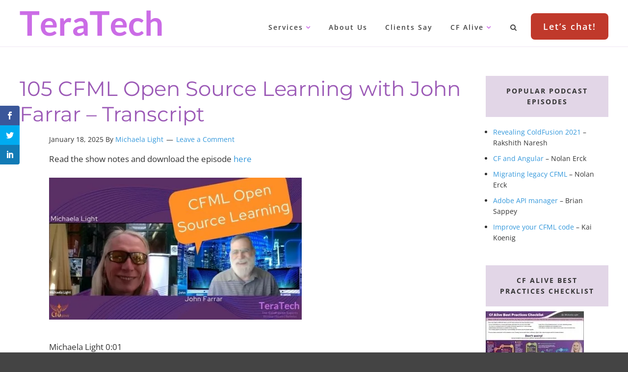

--- FILE ---
content_type: text/html; charset=UTF-8
request_url: https://teratech.com/cfml-open-source-learning-with-john-farrar-transcript/
body_size: 65314
content:
<!DOCTYPE html>
<html lang="en-US" prefix="og: https://ogp.me/ns#">
<head ><meta charset="UTF-8" /><script>if(navigator.userAgent.match(/MSIE|Internet Explorer/i)||navigator.userAgent.match(/Trident\/7\..*?rv:11/i)){var href=document.location.href;if(!href.match(/[?&]nowprocket/)){if(href.indexOf("?")==-1){if(href.indexOf("#")==-1){document.location.href=href+"?nowprocket=1"}else{document.location.href=href.replace("#","?nowprocket=1#")}}else{if(href.indexOf("#")==-1){document.location.href=href+"&nowprocket=1"}else{document.location.href=href.replace("#","&nowprocket=1#")}}}}</script><script>(()=>{class RocketLazyLoadScripts{constructor(){this.v="2.0.4",this.userEvents=["keydown","keyup","mousedown","mouseup","mousemove","mouseover","mouseout","touchmove","touchstart","touchend","touchcancel","wheel","click","dblclick","input"],this.attributeEvents=["onblur","onclick","oncontextmenu","ondblclick","onfocus","onmousedown","onmouseenter","onmouseleave","onmousemove","onmouseout","onmouseover","onmouseup","onmousewheel","onscroll","onsubmit"]}async t(){this.i(),this.o(),/iP(ad|hone)/.test(navigator.userAgent)&&this.h(),this.u(),this.l(this),this.m(),this.k(this),this.p(this),this._(),await Promise.all([this.R(),this.L()]),this.lastBreath=Date.now(),this.S(this),this.P(),this.D(),this.O(),this.M(),await this.C(this.delayedScripts.normal),await this.C(this.delayedScripts.defer),await this.C(this.delayedScripts.async),await this.T(),await this.F(),await this.j(),await this.A(),window.dispatchEvent(new Event("rocket-allScriptsLoaded")),this.everythingLoaded=!0,this.lastTouchEnd&&await new Promise(t=>setTimeout(t,500-Date.now()+this.lastTouchEnd)),this.I(),this.H(),this.U(),this.W()}i(){this.CSPIssue=sessionStorage.getItem("rocketCSPIssue"),document.addEventListener("securitypolicyviolation",t=>{this.CSPIssue||"script-src-elem"!==t.violatedDirective||"data"!==t.blockedURI||(this.CSPIssue=!0,sessionStorage.setItem("rocketCSPIssue",!0))},{isRocket:!0})}o(){window.addEventListener("pageshow",t=>{this.persisted=t.persisted,this.realWindowLoadedFired=!0},{isRocket:!0}),window.addEventListener("pagehide",()=>{this.onFirstUserAction=null},{isRocket:!0})}h(){let t;function e(e){t=e}window.addEventListener("touchstart",e,{isRocket:!0}),window.addEventListener("touchend",function i(o){o.changedTouches[0]&&t.changedTouches[0]&&Math.abs(o.changedTouches[0].pageX-t.changedTouches[0].pageX)<10&&Math.abs(o.changedTouches[0].pageY-t.changedTouches[0].pageY)<10&&o.timeStamp-t.timeStamp<200&&(window.removeEventListener("touchstart",e,{isRocket:!0}),window.removeEventListener("touchend",i,{isRocket:!0}),"INPUT"===o.target.tagName&&"text"===o.target.type||(o.target.dispatchEvent(new TouchEvent("touchend",{target:o.target,bubbles:!0})),o.target.dispatchEvent(new MouseEvent("mouseover",{target:o.target,bubbles:!0})),o.target.dispatchEvent(new PointerEvent("click",{target:o.target,bubbles:!0,cancelable:!0,detail:1,clientX:o.changedTouches[0].clientX,clientY:o.changedTouches[0].clientY})),event.preventDefault()))},{isRocket:!0})}q(t){this.userActionTriggered||("mousemove"!==t.type||this.firstMousemoveIgnored?"keyup"===t.type||"mouseover"===t.type||"mouseout"===t.type||(this.userActionTriggered=!0,this.onFirstUserAction&&this.onFirstUserAction()):this.firstMousemoveIgnored=!0),"click"===t.type&&t.preventDefault(),t.stopPropagation(),t.stopImmediatePropagation(),"touchstart"===this.lastEvent&&"touchend"===t.type&&(this.lastTouchEnd=Date.now()),"click"===t.type&&(this.lastTouchEnd=0),this.lastEvent=t.type,t.composedPath&&t.composedPath()[0].getRootNode()instanceof ShadowRoot&&(t.rocketTarget=t.composedPath()[0]),this.savedUserEvents.push(t)}u(){this.savedUserEvents=[],this.userEventHandler=this.q.bind(this),this.userEvents.forEach(t=>window.addEventListener(t,this.userEventHandler,{passive:!1,isRocket:!0})),document.addEventListener("visibilitychange",this.userEventHandler,{isRocket:!0})}U(){this.userEvents.forEach(t=>window.removeEventListener(t,this.userEventHandler,{passive:!1,isRocket:!0})),document.removeEventListener("visibilitychange",this.userEventHandler,{isRocket:!0}),this.savedUserEvents.forEach(t=>{(t.rocketTarget||t.target).dispatchEvent(new window[t.constructor.name](t.type,t))})}m(){const t="return false",e=Array.from(this.attributeEvents,t=>"data-rocket-"+t),i="["+this.attributeEvents.join("],[")+"]",o="[data-rocket-"+this.attributeEvents.join("],[data-rocket-")+"]",s=(e,i,o)=>{o&&o!==t&&(e.setAttribute("data-rocket-"+i,o),e["rocket"+i]=new Function("event",o),e.setAttribute(i,t))};new MutationObserver(t=>{for(const n of t)"attributes"===n.type&&(n.attributeName.startsWith("data-rocket-")||this.everythingLoaded?n.attributeName.startsWith("data-rocket-")&&this.everythingLoaded&&this.N(n.target,n.attributeName.substring(12)):s(n.target,n.attributeName,n.target.getAttribute(n.attributeName))),"childList"===n.type&&n.addedNodes.forEach(t=>{if(t.nodeType===Node.ELEMENT_NODE)if(this.everythingLoaded)for(const i of[t,...t.querySelectorAll(o)])for(const t of i.getAttributeNames())e.includes(t)&&this.N(i,t.substring(12));else for(const e of[t,...t.querySelectorAll(i)])for(const t of e.getAttributeNames())this.attributeEvents.includes(t)&&s(e,t,e.getAttribute(t))})}).observe(document,{subtree:!0,childList:!0,attributeFilter:[...this.attributeEvents,...e]})}I(){this.attributeEvents.forEach(t=>{document.querySelectorAll("[data-rocket-"+t+"]").forEach(e=>{this.N(e,t)})})}N(t,e){const i=t.getAttribute("data-rocket-"+e);i&&(t.setAttribute(e,i),t.removeAttribute("data-rocket-"+e))}k(t){Object.defineProperty(HTMLElement.prototype,"onclick",{get(){return this.rocketonclick||null},set(e){this.rocketonclick=e,this.setAttribute(t.everythingLoaded?"onclick":"data-rocket-onclick","this.rocketonclick(event)")}})}S(t){function e(e,i){let o=e[i];e[i]=null,Object.defineProperty(e,i,{get:()=>o,set(s){t.everythingLoaded?o=s:e["rocket"+i]=o=s}})}e(document,"onreadystatechange"),e(window,"onload"),e(window,"onpageshow");try{Object.defineProperty(document,"readyState",{get:()=>t.rocketReadyState,set(e){t.rocketReadyState=e},configurable:!0}),document.readyState="loading"}catch(t){console.log("WPRocket DJE readyState conflict, bypassing")}}l(t){this.originalAddEventListener=EventTarget.prototype.addEventListener,this.originalRemoveEventListener=EventTarget.prototype.removeEventListener,this.savedEventListeners=[],EventTarget.prototype.addEventListener=function(e,i,o){o&&o.isRocket||!t.B(e,this)&&!t.userEvents.includes(e)||t.B(e,this)&&!t.userActionTriggered||e.startsWith("rocket-")||t.everythingLoaded?t.originalAddEventListener.call(this,e,i,o):(t.savedEventListeners.push({target:this,remove:!1,type:e,func:i,options:o}),"mouseenter"!==e&&"mouseleave"!==e||t.originalAddEventListener.call(this,e,t.savedUserEvents.push,o))},EventTarget.prototype.removeEventListener=function(e,i,o){o&&o.isRocket||!t.B(e,this)&&!t.userEvents.includes(e)||t.B(e,this)&&!t.userActionTriggered||e.startsWith("rocket-")||t.everythingLoaded?t.originalRemoveEventListener.call(this,e,i,o):t.savedEventListeners.push({target:this,remove:!0,type:e,func:i,options:o})}}J(t,e){this.savedEventListeners=this.savedEventListeners.filter(i=>{let o=i.type,s=i.target||window;return e!==o||t!==s||(this.B(o,s)&&(i.type="rocket-"+o),this.$(i),!1)})}H(){EventTarget.prototype.addEventListener=this.originalAddEventListener,EventTarget.prototype.removeEventListener=this.originalRemoveEventListener,this.savedEventListeners.forEach(t=>this.$(t))}$(t){t.remove?this.originalRemoveEventListener.call(t.target,t.type,t.func,t.options):this.originalAddEventListener.call(t.target,t.type,t.func,t.options)}p(t){let e;function i(e){return t.everythingLoaded?e:e.split(" ").map(t=>"load"===t||t.startsWith("load.")?"rocket-jquery-load":t).join(" ")}function o(o){function s(e){const s=o.fn[e];o.fn[e]=o.fn.init.prototype[e]=function(){return this[0]===window&&t.userActionTriggered&&("string"==typeof arguments[0]||arguments[0]instanceof String?arguments[0]=i(arguments[0]):"object"==typeof arguments[0]&&Object.keys(arguments[0]).forEach(t=>{const e=arguments[0][t];delete arguments[0][t],arguments[0][i(t)]=e})),s.apply(this,arguments),this}}if(o&&o.fn&&!t.allJQueries.includes(o)){const e={DOMContentLoaded:[],"rocket-DOMContentLoaded":[]};for(const t in e)document.addEventListener(t,()=>{e[t].forEach(t=>t())},{isRocket:!0});o.fn.ready=o.fn.init.prototype.ready=function(i){function s(){parseInt(o.fn.jquery)>2?setTimeout(()=>i.bind(document)(o)):i.bind(document)(o)}return"function"==typeof i&&(t.realDomReadyFired?!t.userActionTriggered||t.fauxDomReadyFired?s():e["rocket-DOMContentLoaded"].push(s):e.DOMContentLoaded.push(s)),o([])},s("on"),s("one"),s("off"),t.allJQueries.push(o)}e=o}t.allJQueries=[],o(window.jQuery),Object.defineProperty(window,"jQuery",{get:()=>e,set(t){o(t)}})}P(){const t=new Map;document.write=document.writeln=function(e){const i=document.currentScript,o=document.createRange(),s=i.parentElement;let n=t.get(i);void 0===n&&(n=i.nextSibling,t.set(i,n));const c=document.createDocumentFragment();o.setStart(c,0),c.appendChild(o.createContextualFragment(e)),s.insertBefore(c,n)}}async R(){return new Promise(t=>{this.userActionTriggered?t():this.onFirstUserAction=t})}async L(){return new Promise(t=>{document.addEventListener("DOMContentLoaded",()=>{this.realDomReadyFired=!0,t()},{isRocket:!0})})}async j(){return this.realWindowLoadedFired?Promise.resolve():new Promise(t=>{window.addEventListener("load",t,{isRocket:!0})})}M(){this.pendingScripts=[];this.scriptsMutationObserver=new MutationObserver(t=>{for(const e of t)e.addedNodes.forEach(t=>{"SCRIPT"!==t.tagName||t.noModule||t.isWPRocket||this.pendingScripts.push({script:t,promise:new Promise(e=>{const i=()=>{const i=this.pendingScripts.findIndex(e=>e.script===t);i>=0&&this.pendingScripts.splice(i,1),e()};t.addEventListener("load",i,{isRocket:!0}),t.addEventListener("error",i,{isRocket:!0}),setTimeout(i,1e3)})})})}),this.scriptsMutationObserver.observe(document,{childList:!0,subtree:!0})}async F(){await this.X(),this.pendingScripts.length?(await this.pendingScripts[0].promise,await this.F()):this.scriptsMutationObserver.disconnect()}D(){this.delayedScripts={normal:[],async:[],defer:[]},document.querySelectorAll("script[type$=rocketlazyloadscript]").forEach(t=>{t.hasAttribute("data-rocket-src")?t.hasAttribute("async")&&!1!==t.async?this.delayedScripts.async.push(t):t.hasAttribute("defer")&&!1!==t.defer||"module"===t.getAttribute("data-rocket-type")?this.delayedScripts.defer.push(t):this.delayedScripts.normal.push(t):this.delayedScripts.normal.push(t)})}async _(){await this.L();let t=[];document.querySelectorAll("script[type$=rocketlazyloadscript][data-rocket-src]").forEach(e=>{let i=e.getAttribute("data-rocket-src");if(i&&!i.startsWith("data:")){i.startsWith("//")&&(i=location.protocol+i);try{const o=new URL(i).origin;o!==location.origin&&t.push({src:o,crossOrigin:e.crossOrigin||"module"===e.getAttribute("data-rocket-type")})}catch(t){}}}),t=[...new Map(t.map(t=>[JSON.stringify(t),t])).values()],this.Y(t,"preconnect")}async G(t){if(await this.K(),!0!==t.noModule||!("noModule"in HTMLScriptElement.prototype))return new Promise(e=>{let i;function o(){(i||t).setAttribute("data-rocket-status","executed"),e()}try{if(navigator.userAgent.includes("Firefox/")||""===navigator.vendor||this.CSPIssue)i=document.createElement("script"),[...t.attributes].forEach(t=>{let e=t.nodeName;"type"!==e&&("data-rocket-type"===e&&(e="type"),"data-rocket-src"===e&&(e="src"),i.setAttribute(e,t.nodeValue))}),t.text&&(i.text=t.text),t.nonce&&(i.nonce=t.nonce),i.hasAttribute("src")?(i.addEventListener("load",o,{isRocket:!0}),i.addEventListener("error",()=>{i.setAttribute("data-rocket-status","failed-network"),e()},{isRocket:!0}),setTimeout(()=>{i.isConnected||e()},1)):(i.text=t.text,o()),i.isWPRocket=!0,t.parentNode.replaceChild(i,t);else{const i=t.getAttribute("data-rocket-type"),s=t.getAttribute("data-rocket-src");i?(t.type=i,t.removeAttribute("data-rocket-type")):t.removeAttribute("type"),t.addEventListener("load",o,{isRocket:!0}),t.addEventListener("error",i=>{this.CSPIssue&&i.target.src.startsWith("data:")?(console.log("WPRocket: CSP fallback activated"),t.removeAttribute("src"),this.G(t).then(e)):(t.setAttribute("data-rocket-status","failed-network"),e())},{isRocket:!0}),s?(t.fetchPriority="high",t.removeAttribute("data-rocket-src"),t.src=s):t.src="data:text/javascript;base64,"+window.btoa(unescape(encodeURIComponent(t.text)))}}catch(i){t.setAttribute("data-rocket-status","failed-transform"),e()}});t.setAttribute("data-rocket-status","skipped")}async C(t){const e=t.shift();return e?(e.isConnected&&await this.G(e),this.C(t)):Promise.resolve()}O(){this.Y([...this.delayedScripts.normal,...this.delayedScripts.defer,...this.delayedScripts.async],"preload")}Y(t,e){this.trash=this.trash||[];let i=!0;var o=document.createDocumentFragment();t.forEach(t=>{const s=t.getAttribute&&t.getAttribute("data-rocket-src")||t.src;if(s&&!s.startsWith("data:")){const n=document.createElement("link");n.href=s,n.rel=e,"preconnect"!==e&&(n.as="script",n.fetchPriority=i?"high":"low"),t.getAttribute&&"module"===t.getAttribute("data-rocket-type")&&(n.crossOrigin=!0),t.crossOrigin&&(n.crossOrigin=t.crossOrigin),t.integrity&&(n.integrity=t.integrity),t.nonce&&(n.nonce=t.nonce),o.appendChild(n),this.trash.push(n),i=!1}}),document.head.appendChild(o)}W(){this.trash.forEach(t=>t.remove())}async T(){try{document.readyState="interactive"}catch(t){}this.fauxDomReadyFired=!0;try{await this.K(),this.J(document,"readystatechange"),document.dispatchEvent(new Event("rocket-readystatechange")),await this.K(),document.rocketonreadystatechange&&document.rocketonreadystatechange(),await this.K(),this.J(document,"DOMContentLoaded"),document.dispatchEvent(new Event("rocket-DOMContentLoaded")),await this.K(),this.J(window,"DOMContentLoaded"),window.dispatchEvent(new Event("rocket-DOMContentLoaded"))}catch(t){console.error(t)}}async A(){try{document.readyState="complete"}catch(t){}try{await this.K(),this.J(document,"readystatechange"),document.dispatchEvent(new Event("rocket-readystatechange")),await this.K(),document.rocketonreadystatechange&&document.rocketonreadystatechange(),await this.K(),this.J(window,"load"),window.dispatchEvent(new Event("rocket-load")),await this.K(),window.rocketonload&&window.rocketonload(),await this.K(),this.allJQueries.forEach(t=>t(window).trigger("rocket-jquery-load")),await this.K(),this.J(window,"pageshow");const t=new Event("rocket-pageshow");t.persisted=this.persisted,window.dispatchEvent(t),await this.K(),window.rocketonpageshow&&window.rocketonpageshow({persisted:this.persisted})}catch(t){console.error(t)}}async K(){Date.now()-this.lastBreath>45&&(await this.X(),this.lastBreath=Date.now())}async X(){return document.hidden?new Promise(t=>setTimeout(t)):new Promise(t=>requestAnimationFrame(t))}B(t,e){return e===document&&"readystatechange"===t||(e===document&&"DOMContentLoaded"===t||(e===window&&"DOMContentLoaded"===t||(e===window&&"load"===t||e===window&&"pageshow"===t)))}static run(){(new RocketLazyLoadScripts).t()}}RocketLazyLoadScripts.run()})();</script>

<!-- Google Tag Manager -->
<script type="rocketlazyloadscript">(function(w,d,s,l,i){w[l]=w[l]||[];w[l].push({'gtm.start':
new Date().getTime(),event:'gtm.js'});var f=d.getElementsByTagName(s)[0],
j=d.createElement(s),dl=l!='dataLayer'?'&l='+l:'';j.async=true;j.src=
'https://www.googletagmanager.com/gtm.js?id='+i+dl;f.parentNode.insertBefore(j,f);
})(window,document,'script','dataLayer','GTM-MR5BKRF');</script>
<!-- End Google Tag Manager -->
<meta name="viewport" content="width=device-width, initial-scale=1" />
<meta name="viewport" content="width=device-width, initial-scale=1.0" id="dynamik-viewport"/>
<script>var et_site_url='https://teratech.com';var et_post_id='7380';function et_core_page_resource_fallback(a,b){"undefined"===typeof b&&(b=a.sheet.cssRules&&0===a.sheet.cssRules.length);b&&(a.onerror=null,a.onload=null,a.href?a.href=et_site_url+"/?et_core_page_resource="+a.id+et_post_id:a.src&&(a.src=et_site_url+"/?et_core_page_resource="+a.id+et_post_id))}
</script>	<style></style>
	
<!-- Search Engine Optimization by Rank Math PRO - https://rankmath.com/ -->
<title>105 CFML Open Source Learning With John Farrar-Transcript - TeraTech</title>
<style id="wpr-usedcss">img:is([sizes=auto i],[sizes^="auto," i]){contain-intrinsic-size:3000px 1500px}article,aside,footer,header,main,nav,section{display:block}video{display:inline-block}[hidden]{display:none}html{font-family:sans-serif;-ms-text-size-adjust:100%;-webkit-text-size-adjust:100%}body{margin:0}a:focus{outline:dotted thin}a:active,a:hover{outline:0}h1{font-size:2em;margin:.67em 0}strong{font-weight:700}code{font-family:monospace,serif;font-size:1em}img{border:0}svg:not(:root){overflow:hidden}fieldset{border:1px solid silver;margin:0 2px;padding:.35em .625em .75em}legend{border:0;padding:0}button,input,select,textarea{font-family:inherit;font-size:100%;margin:0}button,input{line-height:normal}button,select{text-transform:none}button,html input[type=button],input[type=reset],input[type=submit]{-webkit-appearance:button;cursor:pointer}button[disabled],html input[disabled]{cursor:default}input[type=checkbox],input[type=radio]{box-sizing:border-box;padding:0}input[type=search]{-webkit-appearance:textfield;-moz-box-sizing:content-box;-webkit-box-sizing:content-box;box-sizing:content-box}input[type=search]::-webkit-search-cancel-button,input[type=search]::-webkit-search-decoration{-webkit-appearance:none}button::-moz-focus-inner,input::-moz-focus-inner{border:0;padding:0}textarea{overflow:auto;vertical-align:top}table{border-collapse:collapse;border-spacing:0}html{font-size:62.5%}body,h1,h2,h2 a,h2 a:visited,h3,p,select,textarea{margin:0;padding:0;text-decoration:none}li,ul{margin:0;padding:0}.screen-reader-shortcut,.screen-reader-text,.screen-reader-text span{border:0;clip:rect(0,0,0,0);height:1px;overflow:hidden;position:absolute!important;width:1px;word-wrap:normal!important}.screen-reader-shortcut:focus,.screen-reader-text:focus{background:#fff;box-shadow:0 0 2px 2px rgba(0,0,0,.6);clip:auto!important;color:#333;display:block;font-size:1em;font-weight:700;height:auto;padding:15px 23px 14px;text-decoration:none;width:auto;z-index:100000}.genesis-skip-link{margin:0}.genesis-skip-link li{height:0;list-style:none;width:0}.clearfix:before,.entry:before,.nav-primary:before,.nav-secondary:before,.site-container:before,.site-footer:before,.site-header:before,.site-inner:before,.wrap:before{content:" ";display:table}.clearfix:after,.entry:after,.nav-primary:after,.nav-secondary:after,.site-container:after,.site-footer:after,.site-header:after,.site-inner:after,.wrap:after{clear:both;content:" ";display:table}.clearfix:after{visibility:hidden;display:block;height:0;font-size:0;line-height:0;content:" ";clear:both}.clearfix{display:block}* html .clearfix{height:1%}a,a:visited{color:#0d72c7;text-decoration:none}a:hover{text-decoration:underline}a img{border:none}.button,a,button,input:focus,input[type=button],input[type=reset],input[type=submit],textarea:focus{-webkit-transition:.1s ease-in-out;-moz-transition:.1s ease-in-out;-ms-transition:.1s ease-in-out;-o-transition:.1s ease-in-out;transition:all .1s ease-in-out}body{background:#444;color:#333;font-family:'Open Sans',sans-serif;font-size:18px;font-size:1.8rem;line-height:1.6;-webkit-font-smoothing:antialiased;-moz-osx-font-smoothing:grayscale;overflow-x:hidden}::-moz-selection{background-color:#0d72c7;color:#fff}::selection{background-color:#0d72c7;color:#fff}.site-container{background:#fff;border-top:0 solid #bbb;border-bottom:0 solid #bbb;border-left:0 solid #bbb;border-right:0px solid #bbb;margin:0 auto;padding:0;clear:both}.content-sidebar .site-container{max-width:100%}.site-header{background:#fff;min-height:95px;border-top:0 solid #efe7f3;border-bottom:1px solid #efe7f3;border-left:0 solid #efe7f3;border-right:0px solid #efe7f3;clear:both}.site-header .wrap{margin:0 auto;padding:0;float:none;overflow:hidden}.content-sidebar .site-header .wrap{width:1220px}.title-area{width:290px;padding:0;float:left;text-align:left;overflow:hidden}.site-title{color:#fff;font-family:'Open Sans',sans-serif;font-size:40px;font-size:4rem;font-weight:300;line-height:1.25;text-transform:uppercase;font-weight:700}.site-title a,.site-title a:visited{color:#fff;text-decoration:none}.site-title a:hover{color:#eee;text-decoration:none}.site-description{margin:0;padding:0;color:#fff;font-family:'Open Sans',sans-serif;font-size:24px;font-size:2.4rem;font-weight:300}.site-header .widget-area{width:810px;padding:15px 0 0;float:right;text-align:right}.header-image .site-header .wrap .title-area{background:url("https://teratech.com/wp-content/uploads/dynamik-gen/theme/images/teratech-logo-290x53.png") left top no-repeat;height:53px;margin:21px 0;float:left}.header-image .site-title,.header-image .site-title a,.header-image .title-area{width:290px;height:53px;padding:0;float:left;display:block;text-indent:-9999px;overflow:hidden}.header-image .site-description{display:block;overflow:hidden}.nav-primary{background:#fff;border-top:0 solid #bbb;border-bottom:0 solid #bbb;border-left:0 solid #bbb;border-right:0px solid #bbb;margin:0;color:#444;font-family:'Open Sans',sans-serif;font-size:16px;font-size:1.6rem;line-height:1em;clear:both;display:none}.menu-primary{margin:0 auto;padding:0;float:none;overflow:hidden;display:block;clear:both}.content-sidebar .menu-primary{width:1220px}.menu-primary ul{float:left;width:100%}.menu-primary li{float:left;list-style-type:none}.menu-primary a{background:#fff;border-top:0 solid #bbb;border-bottom:0 solid #bbb;border-left:0 solid #bbb;border-right:0px solid #bbb;margin:0;padding:20px;color:#444;text-decoration:none;display:block;position:relative}.menu-primary li a:active,.menu-primary li a:hover{background:#fff;border-top:0 solid #bbb;border-bottom:0 solid #bbb;border-left:0 solid #bbb;border-right:0px solid #bbb;color:#cb6ce6;text-decoration:none}.menu-primary li li a,.menu-primary li li a:link,.menu-primary li li a:visited{background:#fff;width:240px;border-top:0;border-right:1px solid #bbb;border-bottom:1px solid #bbb;border-left:1px solid #bbb;margin:0;padding:20px;color:#444;font-size:16px;font-size:1.6rem;text-decoration:none;float:none;position:relative}.menu-primary li li a:active,.menu-primary li li a:hover{background:#fff;color:#fff;text-decoration:none}.menu-primary li ul{width:285px;height:auto;margin:0;z-index:9999;left:-9999px;position:absolute}.menu-primary li ul ul{margin:-57px 0 0 281px}.genesis-nav-menu li.sfHover ul ul,.genesis-nav-menu li:hover ul ul{left:-9999px}.genesis-nav-menu li.sfHover,.genesis-nav-menu li:hover{position:static}ul.genesis-nav-menu li.sfHover ul,ul.genesis-nav-menu li:hover>ul{left:auto}.menu-primary li a.sf-with-ul{padding-right:20px}.menu-primary.sf-arrows .sf-with-ul:after{content:''}#wpadminbar li:hover ul ul{left:0}.genesis-nav-menu li.search{padding:5px 0 0}.nav-secondary{background:#2980b9;border-top:0 solid #fff;border-bottom:0 solid #fff;border-left:0 solid #fff;border-right:0px solid #fff;margin:0;color:#fff;font-family:'Open Sans',sans-serif;font-size:14px;font-size:1.4rem;line-height:1em;clear:both;text-transform:uppercase}.responsive-primary-menu-container{background:#fff;-webkit-box-sizing:border-box;box-sizing:border-box;cursor:pointer;display:none;overflow:hidden;padding:12px 0;width:100%}.responsive-primary-menu-container h3{display:none}.responsive-primary-menu-container .responsive-menu-icon{display:block;float:none;margin:0 auto;padding:5px 30px 0 0;width:50px}.responsive-primary-menu-container .responsive-icon-bar{background:#333;-webkit-border-radius:1px;border-radius:1px;clear:both;display:block;float:right;height:3px;margin:1px 0;width:18px}.responsive-secondary-menu-container{display:none}.mobile-primary-toggle,.mobile-secondary-toggle{width:70px;margin:0 auto;padding:6px 10px;padding:.428571429rem .714285714rem;font-size:11px;font-size:.785714286rem;line-height:1.428571429;font-weight:400;color:#7c7c7c;text-align:center;background-color:#e6e6e6;background-repeat:repeat-x;background-image:-moz-linear-gradient(top,#f4f4f4,#e6e6e6);background-image:-ms-linear-gradient(top,#f4f4f4,#e6e6e6);background-image:-webkit-linear-gradient(top,#f4f4f4,#e6e6e6);background-image:-o-linear-gradient(top,#f4f4f4,#e6e6e6);background-image:linear-gradient(top,#f4f4f4,#e6e6e6);border:1px solid #d2d2d2;border-radius:3px;box-shadow:0 1px 2px rgba(64,64,64,.1);cursor:pointer;display:none}.mobile-primary-toggle:hover,.mobile-secondary-toggle:hover{color:#5e5e5e;background-color:#ebebeb;background-repeat:repeat-x;background-image:-moz-linear-gradient(top,#f9f9f9,#ebebeb);background-image:-ms-linear-gradient(top,#f9f9f9,#ebebeb);background-image:-webkit-linear-gradient(top,#f9f9f9,#ebebeb);background-image:-o-linear-gradient(top,#f9f9f9,#ebebeb);background-image:linear-gradient(top,#f9f9f9,#ebebeb)}.mobile-primary-toggle:active,.mobile-secondary-toggle:active{color:#757575;background-color:#e1e1e1;background-repeat:repeat-x;background-image:-moz-linear-gradient(top,#ebebeb,#e1e1e1);background-image:-ms-linear-gradient(top,#ebebeb,#e1e1e1);background-image:-webkit-linear-gradient(top,#ebebeb,#e1e1e1);background-image:-o-linear-gradient(top,#ebebeb,#e1e1e1);background-image:linear-gradient(top,#ebebeb,#e1e1e1);box-shadow:inset 0 0 8px 2px #c6c6c6,0 1px 0 0 #f4f4f4;border:none}#dropdown-nav,#dropdown-subnav{overflow:hidden}#dropdown-nav{background:#fff;border-top:0 solid #bbb;border-bottom:0 solid #bbb;border-left:0 solid #bbb;border-right:0px solid #bbb}#dropdown-nav .responsive-menu-icon,#dropdown-subnav .responsive-menu-icon{padding-right:15px;float:right}#dropdown-nav .responsive-icon-bar,#dropdown-subnav .responsive-icon-bar{width:18px;height:3px;margin:1px 0;float:right;clear:both;display:block;-webkit-border-radius:1px;border-radius:1px}#dropdown-nav .responsive-menu-icon{margin-top:-32px}#dropdown-nav .responsive-icon-bar{background:#444}#dropdown-subnav{background:#2980b9;border-top:0 solid #fff;border-bottom:0 solid #fff;border-left:0 solid #fff;border-right:0px solid #fff}#dropdown-subnav .responsive-menu-icon{margin-top:-32px}#dropdown-subnav .responsive-icon-bar{background:#fff}.site-header .genesis-nav-menu{background:0 0;border-top:0 solid #fff;border-bottom:0 solid #fff;border-left:0 solid #fff;border-right:0px solid #fff;width:810px;margin:0;padding:0;color:#444;font-family:'Open Sans',sans-serif;font-size:14px;font-size:1.4rem;line-height:1em;overflow:hidden;float:none;clear:both;display:block;font-weight:600;letter-spacing:.2rem}.site-header .genesis-nav-menu ul{float:left;width:100%}.site-header .genesis-nav-menu li{text-align:left;list-style-type:none;display:inline-block}.site-header .genesis-nav-menu a{background:0 0;border-top:0 solid #fff;border-bottom:0 solid #fff;border-left:0 solid #fff;border-right:0px solid #fff;margin:0;padding:15px;color:#444;text-decoration:none;display:block;position:relative}.site-header .genesis-nav-menu li a:active,.site-header .genesis-nav-menu li a:hover{background:0 0;border-top:0 solid #fff;border-bottom:0 solid #fff;border-left:0 solid #fff;border-right:0px solid #fff;color:#cb6ce6;text-decoration:none}.site-header .genesis-nav-menu li li a,.site-header .genesis-nav-menu li li a:link,.site-header .genesis-nav-menu li li a:visited{background:#eee;width:160px;border-top:0;border-right:1px solid #eee;border-bottom:1px solid #eee;border-left:1px solid #eee;margin:0;padding:20px 14px;color:#444;font-size:14px;font-size:1.4rem;text-decoration:none;float:none;position:relative}.site-header .genesis-nav-menu li li a:active,.site-header .genesis-nav-menu li li a:hover{background:#fff;color:#cb6ce6;text-decoration:none}.site-header .genesis-nav-menu li ul{width:193px;height:auto;margin:0;z-index:9999;left:-9999px;position:absolute}.site-header .genesis-nav-menu li ul ul{margin:-55px 0 0 189px}.site-header .genesis-nav-menu li.sfHover ul,.site-header .genesis-nav-menu li:hover>ul{left:auto}.site-header .genesis-nav-menu li a.sf-with-ul{padding-right:15px}.site-header .genesis-nav-menu.sf-arrows .sf-with-ul:after{content:''}.site-inner{background:#fff;border-top:0 solid #bbb;border-bottom:0 solid #bbb;border-left:0 solid #bbb;border-right:0px solid #bbb;margin:0 auto;padding:20px 10px;overflow:hidden;clear:both}.content-sidebar .site-inner{max-width:1200px}.breadcrumb{background:#ecf0f1;border-top:0 solid #bbb;border-bottom:0 solid #bbb;border-left:0 solid #bbb;border-right:0px solid #bbb;margin-top:0;margin-bottom:0;padding:20px;color:#333;font-family:'Open Sans',sans-serif;font-size:14px;font-size:1.4rem}.breadcrumb a,.breadcrumb a:visited{color:#3498db;text-decoration:none}.breadcrumb a:hover{color:#2980b9;text-decoration:none}.content-sidebar-wrap{float:left}.content-sidebar .content-sidebar-wrap{width:1200px}.content{margin:0;padding:0;float:left}.content-sidebar .content{width:920px}.content .entry,.content .post{background:#fff;border-top:0 solid #fff;border-bottom:0 solid #fff;border-left:0 solid #fff;border-right:0px solid #fff;margin:0 0 20px;padding:60px 0 20px}.content .page{background:#fff;border-top:0 solid #fff;border-bottom:0 solid #fff;border-left:0 solid #fff;border-right:0px solid #fff;margin:0;padding:60px 0}.entry-content *{box-sizing:border-box}.entry-content p{margin:0 0 25px}.entry-content p,.entry-content ul li{font-family:'Open Sans',sans-serif}.entry-content p,.entry-content ul li{color:#333}.entry-content p,.entry-content ul li{font-size:17px;font-size:1.7rem}.entry-content a,.entry-content a:visited{color:#3498db;text-decoration:none}.entry-content a:hover{color:#2980b9;text-decoration:none}.content .entry-content h1,.content .entry-content h2,.content .entry-content h3,.content .page h1,.content .page h2,.content .page h3,.content .post h1,.content .post h2,.content .post h3,.content h1.entry-title,.content h2.entry-title{margin:0 0 10px;font-family:Montserrat,sans-serif;font-weight:300;line-height:1.25;font-weight:400;margin-bottom:2rem}.content .entry-content h1,.content .page h1,.content .post h1,.content h1.entry-title{color:#9b59b6;font-size:42px;font-size:4.2rem}.content .page h1 a,.content .page h1 a:visited,.content .page h2 a,.content .page h2 a:visited,.content .post h1 a,.content .post h1 a:visited,.content .post h2 a:visited,.content h1.entry-title a,.content h1.entry-title a:visited .content .post h2 a,.content h2.entry-title a,.content h2.entry-title a:visited{color:#3498db;text-decoration:none}.content .page h1 a:hover,.content .page h2 a:hover,.content .post h1 a:hover,.content h1.entry-title a:hover .content .post h2 a:hover,.content h2.entry-title a:hover{color:#2980b9;text-decoration:none}.content .entry-content h2,.content .page h2,.content .post h2,.content h2.entry-title{font-size:36px;font-size:3.6rem}.content .entry-content h2:not(.has-text-color),.content .page h2:not(.has-text-color),.content .post h2:not(.has-text-color),.content h2.entry-title:not(.has-text-color){color:#9b59b6}.content .entry-content h3,.content .page h3,.content .post h3{font-size:26px;font-size:2.6rem}.content .entry-content h3:not(.has-text-color),.content .page h3:not(.has-text-color),.content .post h3:not(.has-text-color){color:#9b59b6}.ez-only,.first{margin-left:0;clear:both}.ez-only{width:100%;float:left}.ez-widget-area{margin-bottom:0}.ez-widget-area .widget-title{margin:0 0 10px;padding:0 0 5px;font-weight:300}.ez-widget-area ul{margin:0;padding:0 0 15px}.ez-widget-area ul li{margin:0 0 0 20px;padding:0}.ez-widget-area ul li{list-style-type:square}.ez-widget-area ul ul{padding:0}#ez-fat-footer-container-wrap{background:#2e1b36;border-top:0 solid #fff;border-bottom:0 solid #fff;border-left:0 solid #fff;border-right:0px solid #fff;clear:both}.content-sidebar #ez-fat-footer-container{max-width:1180px}#ez-fat-footer-container{margin:0 auto;padding:40px 20px}#ez-fat-footer-container .ez-widget-area .widget-title{border-bottom:0 solid #fff;color:#fff;font-family:'Open Sans',sans-serif;font-size:24px;font-size:2.4rem;font-weight:600}#ez-fat-footer-container .ez-widget-area{color:#fff;font-family:'Open Sans',sans-serif;font-size:17px;font-size:1.7rem;font-weight:600}#ez-fat-footer-container .ez-widget-area a,#ez-fat-footer-container .ez-widget-area a:visited{color:#caa6d8;text-decoration:none}#ez-fat-footer-container .ez-widget-area a:hover{color:#9b59b6;text-decoration:none}#ez-fat-footer-container img,#ez-fat-footer-container p img{max-width:100%;height:auto}.entry-content ul{margin:0;padding:0 0 20px}.entry-content ul li{margin:0 0 0 30px;padding:0;list-style-type:square}.entry-content ul ul{padding:0}.entry-header .entry-meta{margin:-5px 0 15px;color:#333;font-family:'Open Sans',sans-serif;font-size:14px;font-size:1.4rem}.entry-header .entry-meta a,.entry-header .entry-meta a:visited{color:#3498db;text-decoration:none}.entry-header .entry-meta a:hover{color:#2980b9;text-decoration:none}.entry-comments-link::before{content:"\2014";margin:0 6px 0 2px}.entry-footer .entry-meta{border-top:0 solid #bbb;padding:5px 0 0;color:#333;font-family:'Open Sans',sans-serif;font-size:14px;font-size:1.4rem;font-style:italic;clear:both;padding:2rem 0}.entry-footer .entry-meta a,.entry-footer .entry-meta a:visited{color:#3498db;text-decoration:none}.entry-footer .entry-meta a:hover{color:#2980b9;text-decoration:none}.sticky{background-color:#f5f5f5;margin:-10px 0 40px;padding:20px}.content .sticky{background:#bbb!important;border-top:1px solid #bbb;border-bottom:1px solid #bbb;border-left:1px solid #bbb;border-right:1px solid #bbb;margin:0 0 20px;padding:20px}.tags{background:url(https://teratech.com/wp-content/uploads/dynamik-gen/theme/default-images/icon-dot.png) left no-repeat;margin:0 0 0 3px;padding:0 0 0 10px}img{max-width:100%;height:auto}img.alignnone{display:inline;margin:0 0 10px}.dynamik-content-filler-img{width:100%!important;height:0!important;border:0!important;margin:0!important;padding:0!important;display:block!important}.sidebar{float:right;display:inline}.content-sidebar .sidebar-primary{width:250px}.sidebar-primary .widget-title{background:#e2d6e7;border-top:0 solid #fff;border-bottom:0 solid #fff;border-left:0 solid #fff;border-right:0px solid #fff;margin:0;padding:20px;color:#333;font-family:'Open Sans',sans-serif;font-size:14px;font-size:1.4rem;font-weight:300;line-height:1.25;font-weight:700;letter-spacing:.2rem;line-height:1.6;text-align:center;text-transform:uppercase}.sidebar-primary{color:#333;font-family:'Open Sans',sans-serif;font-size:14px;font-size:1.4rem}.sidebar-primary a,.sidebar-primary a:visited{color:#3498db;text-decoration:none}.sidebar-primary a:hover{color:#2980b9;text-decoration:none}.sidebar.widget-area .widget{background:#fff;border-top:0 solid #fff;border-bottom:0 solid #fff;border-left:0 solid #fff;border-right:0px solid #fff;margin:20px 0 0;padding:0 0 15px}.sidebar.widget-area .textwidget,.sidebar.widget-area ul{margin:0;padding:10px 0 0}.sidebar.widget-area ul li{border-bottom:0 solid #333;margin:0 0 5px 15px;padding:0 0 5px;list-style-type:disc;word-wrap:break-word}.sidebar.widget-area ul ul li{border:none;margin:0}::-webkit-input-placeholder{color:#333}.site-footer{background:#2e1b36;border-top:0 solid #fff;border-bottom:0 solid #fff;border-left:0 solid #fff;border-right:0px solid #fff;overflow:hidden;clear:both}.site-footer .wrap{margin:0 auto;padding:20px 10px 40px;overflow:hidden}.content-sidebar .site-footer .wrap{max-width:1200px}.site-footer p{color:#fff;font-family:'Open Sans',sans-serif;font-size:14px;font-size:1.4rem;text-align:center;font-weight:600;text-align:center}.site-footer a,.site-footer a:visited{color:#cb6ce6;text-decoration:none}.site-footer a:hover{color:#cb6ce6;text-decoration:none}#author,#comment,#email,#url{background:#fff;border:1px solid #bbb;width:250px;margin:0 5px 10px 0;padding:5px;color:#333;font-family:'Open Sans',sans-serif;font-size:16px;font-size:1.6rem;-webkit-box-shadow:0 1px 2px #e8e8e8 inset;box-shadow:0 1px 2px #e8e8e8 inset;box-shadow:none;font-weight:400;outline-style:none}#comment{width:98%;height:150px;margin:0 0 10px}.sidebar-primary a img.avatar{background:#f6f6f6;margin:0 10px 10px 0;padding:5px;float:left}@media screen and (min-device-width:320px) and (max-device-width:1024px){html{-webkit-text-size-adjust:none}}@media only screen and (max-width:1219px){.site-container{border:0;margin:0 auto;-webkit-border-radius:0;border-radius:0;-webkit-box-shadow:none;box-shadow:none}.site-header .widget-area,.title-area,body.override .site-header .wrap{width:100%}.title-area{height:95px;padding-left:0;text-align:center;float:none}.site-header .widget-area{padding:0}.header-image .site-header .wrap .title-area{margin:21px auto;float:none}.site-header .genesis-nav-menu,.site-header .widget-area,body.override .menu-primary{width:100%}.site-header .widget-area{float:none}.site-header .genesis-nav-menu li,.site-header ul.genesis-nav-menu,ul.menu-primary{float:none;text-align:center}.menu-primary li,.site-header .genesis-nav-menu li{display:inline-block;float:none}.menu-primary li li,.site-header .genesis-nav-menu li li{text-align:left}body.override .site-inner{padding-bottom:10px}body.override .content,body.override .content-sidebar-wrap{width:100%}.content{padding:0}body.override .breadcrumb{margin:0}body.override .sidebar-primary{width:100%;float:left}.sidebar-primary{margin:20px 0 0}.first{padding-top:0!important}#ez-fat-footer-container{margin:0 auto;padding-bottom:0}#ez-fat-footer-container .ez-widget-area{width:100%;padding-bottom:20px;margin-left:0!important}}@media only screen and (min-width:480px) and (max-width:1219px){.nav-secondary{display:block}.responsive-primary-menu-container,.responsive-secondary-menu-container{display:none}.content .override{padding:10px 20px 0}body.override .breadcrumb{margin:0 20px -10px}}@media only screen and (max-width:767px){html{font-size:60%}}@media only screen and (max-width:479px){.nav-primary,.nav-secondary,.site-header .genesis-nav-menu,.site-header .widget-area{height:100%;border-bottom:0}.menu-primary,.menu-primary li,.menu-primary li ul,.site-header .genesis-nav-menu li,.site-header .genesis-nav-menu li ul,.site-header .menu{width:100%;-webkit-box-sizing:border-box;-moz-box-sizing:border-box;box-sizing:border-box}.menu-primary li ul,.site-header .genesis-nav-menu li ul{display:block;visibility:visible;height:100%;left:0;position:relative}.menu-primary a{border-right:0!important;border-bottom:0 solid #bbb!important}.site-header .genesis-nav-menu a{border-right:0!important;border-bottom:0 solid #fff!important}.menu-primary li li,.site-header .genesis-nav-menu li li{text-align:center}.menu-primary li li a,.menu-primary li li a:link,.menu-primary li li a:visited,.site-header .genesis-nav-menu li li a,.site-header .genesis-nav-menu li li a:link,.site-header .genesis-nav-menu li li a:visited{width:auto}.menu-primary li ul ul,.site-header .genesis-nav-menu li ul ul{margin:0}.genesis-nav-menu li,ul.genesis-nav-menu{text-align:center!important}.genesis-nav-menu .sub-menu a::before{content:""}.menu-primary li:hover ul ul{left:0}.menu-primary .sub-menu a,.menu-primary .sub-menu a:link{padding:20px 25px}.menu-primary .sub-menu li li a,.menu-primary .sub-menu li li a:link{padding:20px 35px}.menu-primary .sub-menu li li ul li a,.menu-primary .sub-menu li li ul li a:link{padding:20px 45px}.nav-primary,.nav-secondary{display:none}.site-header .widget_nav_menu{display:none}.mobile-primary-toggle,.mobile-secondary-toggle,.responsive-primary-menu-container,.responsive-secondary-menu-container{display:block}.content .override{padding:0}body.override .breadcrumb{margin:0 0 -10px}html{font-size:50%}}@font-face{font-display:swap;font-family:FontAwesome;src:url('https://maxcdn.bootstrapcdn.com/font-awesome/4.7.0/fonts/fontawesome-webfont.eot?v=4.7.0');src:url('https://maxcdn.bootstrapcdn.com/font-awesome/4.7.0/fonts/fontawesome-webfont.eot?#iefix&v=4.7.0') format('embedded-opentype'),url('https://maxcdn.bootstrapcdn.com/font-awesome/4.7.0/fonts/fontawesome-webfont.woff2?v=4.7.0') format('woff2'),url('https://maxcdn.bootstrapcdn.com/font-awesome/4.7.0/fonts/fontawesome-webfont.woff?v=4.7.0') format('woff'),url('https://maxcdn.bootstrapcdn.com/font-awesome/4.7.0/fonts/fontawesome-webfont.ttf?v=4.7.0') format('truetype'),url('https://maxcdn.bootstrapcdn.com/font-awesome/4.7.0/fonts/fontawesome-webfont.svg?v=4.7.0#fontawesomeregular') format('svg');font-weight:400;font-style:normal}.fa{display:inline-block;font:14px/1 FontAwesome;font-size:inherit;text-rendering:auto;-webkit-font-smoothing:antialiased;-moz-osx-font-smoothing:grayscale}.fa-fw{width:1.28571429em;text-align:center}.fa-search:before{content:"\f002"}:where(.wp-block-button__link){border-radius:9999px;box-shadow:none;padding:calc(.667em + 2px) calc(1.333em + 2px);text-decoration:none}:root :where(.wp-block-button .wp-block-button__link.is-style-outline),:root :where(.wp-block-button.is-style-outline>.wp-block-button__link){border:2px solid;padding:.667em 1.333em}:root :where(.wp-block-button .wp-block-button__link.is-style-outline:not(.has-text-color)),:root :where(.wp-block-button.is-style-outline>.wp-block-button__link:not(.has-text-color)){color:currentColor}:root :where(.wp-block-button .wp-block-button__link.is-style-outline:not(.has-background)),:root :where(.wp-block-button.is-style-outline>.wp-block-button__link:not(.has-background)){background-color:initial;background-image:none}:where(.wp-block-calendar table:not(.has-background) th){background:#ddd}:where(.wp-block-columns){margin-bottom:1.75em}:where(.wp-block-columns.has-background){padding:1.25em 2.375em}:where(.wp-block-post-comments input[type=submit]){border:none}:where(.wp-block-cover-image:not(.has-text-color)),:where(.wp-block-cover:not(.has-text-color)){color:#fff}:where(.wp-block-cover-image.is-light:not(.has-text-color)),:where(.wp-block-cover.is-light:not(.has-text-color)){color:#000}:root :where(.wp-block-cover h1:not(.has-text-color)),:root :where(.wp-block-cover h2:not(.has-text-color)),:root :where(.wp-block-cover h3:not(.has-text-color)),:root :where(.wp-block-cover h4:not(.has-text-color)),:root :where(.wp-block-cover h5:not(.has-text-color)),:root :where(.wp-block-cover h6:not(.has-text-color)),:root :where(.wp-block-cover p:not(.has-text-color)){color:inherit}:where(.wp-block-file){margin-bottom:1.5em}:where(.wp-block-file__button){border-radius:2em;display:inline-block;padding:.5em 1em}:where(.wp-block-file__button):is(a):active,:where(.wp-block-file__button):is(a):focus,:where(.wp-block-file__button):is(a):hover,:where(.wp-block-file__button):is(a):visited{box-shadow:none;color:#fff;opacity:.85;text-decoration:none}:where(.wp-block-group.wp-block-group-is-layout-constrained){position:relative}:root :where(.wp-block-image.is-style-rounded img,.wp-block-image .is-style-rounded img){border-radius:9999px}:where(.wp-block-latest-comments:not([style*=line-height] .wp-block-latest-comments__comment)){line-height:1.1}:where(.wp-block-latest-comments:not([style*=line-height] .wp-block-latest-comments__comment-excerpt p)){line-height:1.8}:root :where(.wp-block-latest-posts.is-grid){padding:0}:root :where(.wp-block-latest-posts.wp-block-latest-posts__list){padding-left:0}ul{box-sizing:border-box}:root :where(.wp-block-list.has-background){padding:1.25em 2.375em}:where(.wp-block-navigation.has-background .wp-block-navigation-item a:not(.wp-element-button)),:where(.wp-block-navigation.has-background .wp-block-navigation-submenu a:not(.wp-element-button)){padding:.5em 1em}:where(.wp-block-navigation .wp-block-navigation__submenu-container .wp-block-navigation-item a:not(.wp-element-button)),:where(.wp-block-navigation .wp-block-navigation__submenu-container .wp-block-navigation-submenu a:not(.wp-element-button)),:where(.wp-block-navigation .wp-block-navigation__submenu-container .wp-block-navigation-submenu button.wp-block-navigation-item__content),:where(.wp-block-navigation .wp-block-navigation__submenu-container .wp-block-pages-list__item button.wp-block-navigation-item__content){padding:.5em 1em}:root :where(p.has-background){padding:1.25em 2.375em}:where(p.has-text-color:not(.has-link-color)) a{color:inherit}:where(.wp-block-post-comments-form) input:not([type=submit]),:where(.wp-block-post-comments-form) textarea{border:1px solid #949494;font-family:inherit;font-size:1em}:where(.wp-block-post-comments-form) input:where(:not([type=submit]):not([type=checkbox])),:where(.wp-block-post-comments-form) textarea{padding:calc(.667em + 2px)}:where(.wp-block-post-excerpt){box-sizing:border-box;margin-bottom:var(--wp--style--block-gap);margin-top:var(--wp--style--block-gap)}:where(.wp-block-preformatted.has-background){padding:1.25em 2.375em}:where(.wp-block-search__button){border:1px solid #ccc;padding:6px 10px}:where(.wp-block-search__input){font-family:inherit;font-size:inherit;font-style:inherit;font-weight:inherit;letter-spacing:inherit;line-height:inherit;text-transform:inherit}:where(.wp-block-search__button-inside .wp-block-search__inside-wrapper){border:1px solid #949494;box-sizing:border-box;padding:4px}:where(.wp-block-search__button-inside .wp-block-search__inside-wrapper) .wp-block-search__input{border:none;border-radius:0;padding:0 4px}:where(.wp-block-search__button-inside .wp-block-search__inside-wrapper) .wp-block-search__input:focus{outline:0}:where(.wp-block-search__button-inside .wp-block-search__inside-wrapper) :where(.wp-block-search__button){padding:4px 8px}:root :where(.wp-block-separator.is-style-dots){height:auto;line-height:1;text-align:center}:root :where(.wp-block-separator.is-style-dots):before{color:currentColor;content:"···";font-family:serif;font-size:1.5em;letter-spacing:2em;padding-left:2em}:root :where(.wp-block-site-logo.is-style-rounded){border-radius:9999px}:where(.wp-block-social-links:not(.is-style-logos-only)) .wp-social-link{background-color:#f0f0f0;color:#444}:where(.wp-block-social-links:not(.is-style-logos-only)) .wp-social-link-amazon{background-color:#f90;color:#fff}:where(.wp-block-social-links:not(.is-style-logos-only)) .wp-social-link-bandcamp{background-color:#1ea0c3;color:#fff}:where(.wp-block-social-links:not(.is-style-logos-only)) .wp-social-link-behance{background-color:#0757fe;color:#fff}:where(.wp-block-social-links:not(.is-style-logos-only)) .wp-social-link-bluesky{background-color:#0a7aff;color:#fff}:where(.wp-block-social-links:not(.is-style-logos-only)) .wp-social-link-codepen{background-color:#1e1f26;color:#fff}:where(.wp-block-social-links:not(.is-style-logos-only)) .wp-social-link-deviantart{background-color:#02e49b;color:#fff}:where(.wp-block-social-links:not(.is-style-logos-only)) .wp-social-link-discord{background-color:#5865f2;color:#fff}:where(.wp-block-social-links:not(.is-style-logos-only)) .wp-social-link-dribbble{background-color:#e94c89;color:#fff}:where(.wp-block-social-links:not(.is-style-logos-only)) .wp-social-link-dropbox{background-color:#4280ff;color:#fff}:where(.wp-block-social-links:not(.is-style-logos-only)) .wp-social-link-etsy{background-color:#f45800;color:#fff}:where(.wp-block-social-links:not(.is-style-logos-only)) .wp-social-link-facebook{background-color:#0866ff;color:#fff}:where(.wp-block-social-links:not(.is-style-logos-only)) .wp-social-link-fivehundredpx{background-color:#000;color:#fff}:where(.wp-block-social-links:not(.is-style-logos-only)) .wp-social-link-flickr{background-color:#0461dd;color:#fff}:where(.wp-block-social-links:not(.is-style-logos-only)) .wp-social-link-foursquare{background-color:#e65678;color:#fff}:where(.wp-block-social-links:not(.is-style-logos-only)) .wp-social-link-github{background-color:#24292d;color:#fff}:where(.wp-block-social-links:not(.is-style-logos-only)) .wp-social-link-goodreads{background-color:#eceadd;color:#382110}:where(.wp-block-social-links:not(.is-style-logos-only)) .wp-social-link-google{background-color:#ea4434;color:#fff}:where(.wp-block-social-links:not(.is-style-logos-only)) .wp-social-link-gravatar{background-color:#1d4fc4;color:#fff}:where(.wp-block-social-links:not(.is-style-logos-only)) .wp-social-link-instagram{background-color:#f00075;color:#fff}:where(.wp-block-social-links:not(.is-style-logos-only)) .wp-social-link-lastfm{background-color:#e21b24;color:#fff}:where(.wp-block-social-links:not(.is-style-logos-only)) .wp-social-link-linkedin{background-color:#0d66c2;color:#fff}:where(.wp-block-social-links:not(.is-style-logos-only)) .wp-social-link-mastodon{background-color:#3288d4;color:#fff}:where(.wp-block-social-links:not(.is-style-logos-only)) .wp-social-link-medium{background-color:#000;color:#fff}:where(.wp-block-social-links:not(.is-style-logos-only)) .wp-social-link-meetup{background-color:#f6405f;color:#fff}:where(.wp-block-social-links:not(.is-style-logos-only)) .wp-social-link-patreon{background-color:#000;color:#fff}:where(.wp-block-social-links:not(.is-style-logos-only)) .wp-social-link-pinterest{background-color:#e60122;color:#fff}:where(.wp-block-social-links:not(.is-style-logos-only)) .wp-social-link-pocket{background-color:#ef4155;color:#fff}:where(.wp-block-social-links:not(.is-style-logos-only)) .wp-social-link-reddit{background-color:#ff4500;color:#fff}:where(.wp-block-social-links:not(.is-style-logos-only)) .wp-social-link-skype{background-color:#0478d7;color:#fff}:where(.wp-block-social-links:not(.is-style-logos-only)) .wp-social-link-snapchat{background-color:#fefc00;color:#fff;stroke:#000}:where(.wp-block-social-links:not(.is-style-logos-only)) .wp-social-link-soundcloud{background-color:#ff5600;color:#fff}:where(.wp-block-social-links:not(.is-style-logos-only)) .wp-social-link-spotify{background-color:#1bd760;color:#fff}:where(.wp-block-social-links:not(.is-style-logos-only)) .wp-social-link-telegram{background-color:#2aabee;color:#fff}:where(.wp-block-social-links:not(.is-style-logos-only)) .wp-social-link-threads{background-color:#000;color:#fff}:where(.wp-block-social-links:not(.is-style-logos-only)) .wp-social-link-tiktok{background-color:#000;color:#fff}:where(.wp-block-social-links:not(.is-style-logos-only)) .wp-social-link-tumblr{background-color:#011835;color:#fff}:where(.wp-block-social-links:not(.is-style-logos-only)) .wp-social-link-twitch{background-color:#6440a4;color:#fff}:where(.wp-block-social-links:not(.is-style-logos-only)) .wp-social-link-twitter{background-color:#1da1f2;color:#fff}:where(.wp-block-social-links:not(.is-style-logos-only)) .wp-social-link-vimeo{background-color:#1eb7ea;color:#fff}:where(.wp-block-social-links:not(.is-style-logos-only)) .wp-social-link-vk{background-color:#4680c2;color:#fff}:where(.wp-block-social-links:not(.is-style-logos-only)) .wp-social-link-wordpress{background-color:#3499cd;color:#fff}:where(.wp-block-social-links:not(.is-style-logos-only)) .wp-social-link-whatsapp{background-color:#25d366;color:#fff}:where(.wp-block-social-links:not(.is-style-logos-only)) .wp-social-link-x{background-color:#000;color:#fff}:where(.wp-block-social-links:not(.is-style-logos-only)) .wp-social-link-yelp{background-color:#d32422;color:#fff}:where(.wp-block-social-links:not(.is-style-logos-only)) .wp-social-link-youtube{background-color:red;color:#fff}:where(.wp-block-social-links.is-style-logos-only) .wp-social-link{background:0 0}:where(.wp-block-social-links.is-style-logos-only) .wp-social-link svg{height:1.25em;width:1.25em}:where(.wp-block-social-links.is-style-logos-only) .wp-social-link-amazon{color:#f90}:where(.wp-block-social-links.is-style-logos-only) .wp-social-link-bandcamp{color:#1ea0c3}:where(.wp-block-social-links.is-style-logos-only) .wp-social-link-behance{color:#0757fe}:where(.wp-block-social-links.is-style-logos-only) .wp-social-link-bluesky{color:#0a7aff}:where(.wp-block-social-links.is-style-logos-only) .wp-social-link-codepen{color:#1e1f26}:where(.wp-block-social-links.is-style-logos-only) .wp-social-link-deviantart{color:#02e49b}:where(.wp-block-social-links.is-style-logos-only) .wp-social-link-discord{color:#5865f2}:where(.wp-block-social-links.is-style-logos-only) .wp-social-link-dribbble{color:#e94c89}:where(.wp-block-social-links.is-style-logos-only) .wp-social-link-dropbox{color:#4280ff}:where(.wp-block-social-links.is-style-logos-only) .wp-social-link-etsy{color:#f45800}:where(.wp-block-social-links.is-style-logos-only) .wp-social-link-facebook{color:#0866ff}:where(.wp-block-social-links.is-style-logos-only) .wp-social-link-fivehundredpx{color:#000}:where(.wp-block-social-links.is-style-logos-only) .wp-social-link-flickr{color:#0461dd}:where(.wp-block-social-links.is-style-logos-only) .wp-social-link-foursquare{color:#e65678}:where(.wp-block-social-links.is-style-logos-only) .wp-social-link-github{color:#24292d}:where(.wp-block-social-links.is-style-logos-only) .wp-social-link-goodreads{color:#382110}:where(.wp-block-social-links.is-style-logos-only) .wp-social-link-google{color:#ea4434}:where(.wp-block-social-links.is-style-logos-only) .wp-social-link-gravatar{color:#1d4fc4}:where(.wp-block-social-links.is-style-logos-only) .wp-social-link-instagram{color:#f00075}:where(.wp-block-social-links.is-style-logos-only) .wp-social-link-lastfm{color:#e21b24}:where(.wp-block-social-links.is-style-logos-only) .wp-social-link-linkedin{color:#0d66c2}:where(.wp-block-social-links.is-style-logos-only) .wp-social-link-mastodon{color:#3288d4}:where(.wp-block-social-links.is-style-logos-only) .wp-social-link-medium{color:#000}:where(.wp-block-social-links.is-style-logos-only) .wp-social-link-meetup{color:#f6405f}:where(.wp-block-social-links.is-style-logos-only) .wp-social-link-patreon{color:#000}:where(.wp-block-social-links.is-style-logos-only) .wp-social-link-pinterest{color:#e60122}:where(.wp-block-social-links.is-style-logos-only) .wp-social-link-pocket{color:#ef4155}:where(.wp-block-social-links.is-style-logos-only) .wp-social-link-reddit{color:#ff4500}:where(.wp-block-social-links.is-style-logos-only) .wp-social-link-skype{color:#0478d7}:where(.wp-block-social-links.is-style-logos-only) .wp-social-link-snapchat{color:#fff;stroke:#000}:where(.wp-block-social-links.is-style-logos-only) .wp-social-link-soundcloud{color:#ff5600}:where(.wp-block-social-links.is-style-logos-only) .wp-social-link-spotify{color:#1bd760}:where(.wp-block-social-links.is-style-logos-only) .wp-social-link-telegram{color:#2aabee}:where(.wp-block-social-links.is-style-logos-only) .wp-social-link-threads{color:#000}:where(.wp-block-social-links.is-style-logos-only) .wp-social-link-tiktok{color:#000}:where(.wp-block-social-links.is-style-logos-only) .wp-social-link-tumblr{color:#011835}:where(.wp-block-social-links.is-style-logos-only) .wp-social-link-twitch{color:#6440a4}:where(.wp-block-social-links.is-style-logos-only) .wp-social-link-twitter{color:#1da1f2}:where(.wp-block-social-links.is-style-logos-only) .wp-social-link-vimeo{color:#1eb7ea}:where(.wp-block-social-links.is-style-logos-only) .wp-social-link-vk{color:#4680c2}:where(.wp-block-social-links.is-style-logos-only) .wp-social-link-whatsapp{color:#25d366}:where(.wp-block-social-links.is-style-logos-only) .wp-social-link-wordpress{color:#3499cd}:where(.wp-block-social-links.is-style-logos-only) .wp-social-link-x{color:#000}:where(.wp-block-social-links.is-style-logos-only) .wp-social-link-yelp{color:#d32422}:where(.wp-block-social-links.is-style-logos-only) .wp-social-link-youtube{color:red}:root :where(.wp-block-social-links .wp-social-link a){padding:.25em}:root :where(.wp-block-social-links.is-style-logos-only .wp-social-link a){padding:0}:root :where(.wp-block-social-links.is-style-pill-shape .wp-social-link a){padding-left:.6666666667em;padding-right:.6666666667em}:root :where(.wp-block-tag-cloud.is-style-outline){display:flex;flex-wrap:wrap;gap:1ch}:root :where(.wp-block-tag-cloud.is-style-outline a){border:1px solid;font-size:unset!important;margin-right:0;padding:1ch 2ch;text-decoration:none!important}:root :where(.wp-block-table-of-contents){box-sizing:border-box}:where(.wp-block-term-description){box-sizing:border-box;margin-bottom:var(--wp--style--block-gap);margin-top:var(--wp--style--block-gap)}:where(pre.wp-block-verse){font-family:inherit}.entry-content{counter-reset:footnotes}:root{--wp--preset--font-size--normal:16px;--wp--preset--font-size--huge:42px}.screen-reader-text{border:0;clip-path:inset(50%);height:1px;margin:-1px;overflow:hidden;padding:0;position:absolute;width:1px;word-wrap:normal!important}.screen-reader-text:focus{background-color:#ddd;clip-path:none;color:#444;display:block;font-size:1em;height:auto;left:5px;line-height:normal;padding:15px 23px 14px;text-decoration:none;top:5px;width:auto;z-index:100000}html :where(.has-border-color){border-style:solid}html :where([style*=border-top-color]){border-top-style:solid}html :where([style*=border-right-color]){border-right-style:solid}html :where([style*=border-bottom-color]){border-bottom-style:solid}html :where([style*=border-left-color]){border-left-style:solid}html :where([style*=border-width]){border-style:solid}html :where([style*=border-top-width]){border-top-style:solid}html :where([style*=border-right-width]){border-right-style:solid}html :where([style*=border-bottom-width]){border-bottom-style:solid}html :where([style*=border-left-width]){border-left-style:solid}html :where(img[class*=wp-image-]){height:auto;max-width:100%}:where(figure){margin:0 0 1em}html :where(.is-position-sticky){--wp-admin--admin-bar--position-offset:var(--wp-admin--admin-bar--height,0px)}@media screen and (max-width:600px){html :where(.is-position-sticky){--wp-admin--admin-bar--position-offset:0px}}:root{--wp--preset--aspect-ratio--square:1;--wp--preset--aspect-ratio--4-3:4/3;--wp--preset--aspect-ratio--3-4:3/4;--wp--preset--aspect-ratio--3-2:3/2;--wp--preset--aspect-ratio--2-3:2/3;--wp--preset--aspect-ratio--16-9:16/9;--wp--preset--aspect-ratio--9-16:9/16;--wp--preset--color--black:#000000;--wp--preset--color--cyan-bluish-gray:#abb8c3;--wp--preset--color--white:#ffffff;--wp--preset--color--pale-pink:#f78da7;--wp--preset--color--vivid-red:#cf2e2e;--wp--preset--color--luminous-vivid-orange:#ff6900;--wp--preset--color--luminous-vivid-amber:#fcb900;--wp--preset--color--light-green-cyan:#7bdcb5;--wp--preset--color--vivid-green-cyan:#00d084;--wp--preset--color--pale-cyan-blue:#8ed1fc;--wp--preset--color--vivid-cyan-blue:#0693e3;--wp--preset--color--vivid-purple:#9b51e0;--wp--preset--gradient--vivid-cyan-blue-to-vivid-purple:linear-gradient(135deg,rgba(6, 147, 227, 1) 0%,rgb(155, 81, 224) 100%);--wp--preset--gradient--light-green-cyan-to-vivid-green-cyan:linear-gradient(135deg,rgb(122, 220, 180) 0%,rgb(0, 208, 130) 100%);--wp--preset--gradient--luminous-vivid-amber-to-luminous-vivid-orange:linear-gradient(135deg,rgba(252, 185, 0, 1) 0%,rgba(255, 105, 0, 1) 100%);--wp--preset--gradient--luminous-vivid-orange-to-vivid-red:linear-gradient(135deg,rgba(255, 105, 0, 1) 0%,rgb(207, 46, 46) 100%);--wp--preset--gradient--very-light-gray-to-cyan-bluish-gray:linear-gradient(135deg,rgb(238, 238, 238) 0%,rgb(169, 184, 195) 100%);--wp--preset--gradient--cool-to-warm-spectrum:linear-gradient(135deg,rgb(74, 234, 220) 0%,rgb(151, 120, 209) 20%,rgb(207, 42, 186) 40%,rgb(238, 44, 130) 60%,rgb(251, 105, 98) 80%,rgb(254, 248, 76) 100%);--wp--preset--gradient--blush-light-purple:linear-gradient(135deg,rgb(255, 206, 236) 0%,rgb(152, 150, 240) 100%);--wp--preset--gradient--blush-bordeaux:linear-gradient(135deg,rgb(254, 205, 165) 0%,rgb(254, 45, 45) 50%,rgb(107, 0, 62) 100%);--wp--preset--gradient--luminous-dusk:linear-gradient(135deg,rgb(255, 203, 112) 0%,rgb(199, 81, 192) 50%,rgb(65, 88, 208) 100%);--wp--preset--gradient--pale-ocean:linear-gradient(135deg,rgb(255, 245, 203) 0%,rgb(182, 227, 212) 50%,rgb(51, 167, 181) 100%);--wp--preset--gradient--electric-grass:linear-gradient(135deg,rgb(202, 248, 128) 0%,rgb(113, 206, 126) 100%);--wp--preset--gradient--midnight:linear-gradient(135deg,rgb(2, 3, 129) 0%,rgb(40, 116, 252) 100%);--wp--preset--font-size--small:13px;--wp--preset--font-size--medium:20px;--wp--preset--font-size--large:36px;--wp--preset--font-size--x-large:42px;--wp--preset--spacing--20:0.44rem;--wp--preset--spacing--30:0.67rem;--wp--preset--spacing--40:1rem;--wp--preset--spacing--50:1.5rem;--wp--preset--spacing--60:2.25rem;--wp--preset--spacing--70:3.38rem;--wp--preset--spacing--80:5.06rem;--wp--preset--shadow--natural:6px 6px 9px rgba(0, 0, 0, .2);--wp--preset--shadow--deep:12px 12px 50px rgba(0, 0, 0, .4);--wp--preset--shadow--sharp:6px 6px 0px rgba(0, 0, 0, .2);--wp--preset--shadow--outlined:6px 6px 0px -3px rgba(255, 255, 255, 1),6px 6px rgba(0, 0, 0, 1);--wp--preset--shadow--crisp:6px 6px 0px rgba(0, 0, 0, 1)}:where(.is-layout-flex){gap:.5em}:where(.is-layout-grid){gap:.5em}:where(.wp-block-post-template.is-layout-flex){gap:1.25em}:where(.wp-block-post-template.is-layout-grid){gap:1.25em}:where(.wp-block-columns.is-layout-flex){gap:2em}:where(.wp-block-columns.is-layout-grid){gap:2em}:root :where(.wp-block-pullquote){font-size:1.5em;line-height:1.6}#dcl_btn_container{text-align:center;margin-top:10px;margin-bottom:10px}#toc_container li,#toc_container ul{margin:0;padding:0}#toc_container ul ul{margin-left:1.5em}#toc_container{background:#f9f9f9;border:1px solid #aaa;padding:10px;margin-bottom:1em;width:auto;display:table;font-size:95%}#toc_container span.toc_toggle{font-weight:400;font-size:90%}#toc_container a{text-decoration:none;text-shadow:none}#toc_container a:hover{text-decoration:underline}.et_monarch .et_social_flyin,.et_monarch .et_social_flyin h3,.et_monarch .et_social_flyin p,.et_monarch .et_social_flyin:after,.et_monarch .et_social_heading,.et_monarch .et_social_mobile,.et_monarch .et_social_mobile_button,.et_monarch .et_social_networks,.et_monarch .et_social_networks a,.et_monarch .et_social_networks b,.et_monarch .et_social_networks div,.et_monarch .et_social_networks font,.et_monarch .et_social_networks h2,.et_monarch .et_social_networks h3,.et_monarch .et_social_networks h4,.et_monarch .et_social_networks i,.et_monarch .et_social_networks img,.et_monarch .et_social_networks li,.et_monarch .et_social_networks ol,.et_monarch .et_social_networks p,.et_monarch .et_social_networks span,.et_monarch .et_social_networks strike,.et_monarch .et_social_networks strong,.et_monarch .et_social_networks u,.et_monarch .et_social_networks ul,.et_monarch .et_social_pinterest_window h3,.et_monarch .et_social_popup_content,.et_monarch .et_social_popup_content h3,.et_monarch .et_social_popup_content p,.et_monarch .et_social_popup_content:after,.et_monarch .et_social_sidebar_networks,.et_monarch .et_social_sidebar_networks a,.et_monarch .et_social_sidebar_networks b,.et_monarch .et_social_sidebar_networks div,.et_monarch .et_social_sidebar_networks font,.et_monarch .et_social_sidebar_networks h2,.et_monarch .et_social_sidebar_networks h3,.et_monarch .et_social_sidebar_networks h4,.et_monarch .et_social_sidebar_networks i,.et_monarch .et_social_sidebar_networks img,.et_monarch .et_social_sidebar_networks li,.et_monarch .et_social_sidebar_networks ol,.et_monarch .et_social_sidebar_networks p,.et_monarch .et_social_sidebar_networks span,.et_monarch .et_social_sidebar_networks strike,.et_monarch .et_social_sidebar_networks strong,.et_monarch .et_social_sidebar_networks u,.et_monarch .et_social_sidebar_networks ul,.et_monarch .widget .et_social_networks li,.et_monarch .widget_text .et_social_networks li{font-family:'Open Sans',helvetica,arial,sans-serif;line-height:1em;text-transform:none;font-weight:400;margin:0;padding:0;border:0;outline:0;font-size:100%;vertical-align:baseline;background-image:none;-webkit-box-sizing:content-box;-moz-box-sizing:content-box;box-sizing:content-box;-webkit-transform:translate3d(0,0,0);transform:translate3d(0,0,0);-moz-transform:translate3d(0,0,0);-o-transform:translate3d(0,0,0);-webkit-font-smoothing:antialiased;-moz-osx-font-smoothing:grayscale}.et_monarch .et_social_networks,.et_monarch .et_social_sidebar_networks,.et_monarch .et_social_sidebar_networks_mobile{font-family:'Open Sans',helvetica,arial,sans-serif;line-height:1em;font-weight:400;-webkit-font-smoothing:antialiased;-moz-osx-font-smoothing:grayscale}.et_monarch .et_social_flyin h3,.et_monarch .et_social_locked h3,.et_monarch .et_social_pinterest_window h3,.et_monarch .et_social_popup h3{font-family:'Open Sans',helvetica,arial,sans-serif;font-size:26px;line-height:1.1em;color:#333;font-weight:400;letter-spacing:.5px;-webkit-font-smoothing:antialiased;-moz-osx-font-smoothing:grayscale}.et_monarch .et_social_flyin p,.et_monarch .et_social_popup p{font-family:'Open Sans',sans-serif;font-size:14px;color:#999;font-weight:400;line-height:1.6em;margin-top:6px;-webkit-font-smoothing:antialiased;-moz-osx-font-smoothing:grayscale}.et_monarch .et_social_circle i.et_social_icon,.et_monarch .et_social_networks div,.et_monarch .et_social_networks li,.et_monarch .et_social_networks li a,.et_monarch .et_social_networks span,.et_monarch .et_social_pin_image a:before,.et_monarch .et_social_sidebar_mobile,.et_monarch .et_social_sidebar_networks span,.et_monarch .et_social_sidebar_networks_mobile li,i.et_social_icon:after,i.et_social_icon:before{transition:all .3s;-moz-transition:.3s;-webkit-transition:.3s}.et_monarch .et_social_circle .et_social_icons_container li i:before,.et_monarch .et_social_count{transition:none!important;-webkit-transition:none!important;-moz-transition:none!important}.et_monarch .et_social_circle .et_social_icons_container li i:after,.et_monarch .et_social_circle .et_social_icons_container li i:before,.et_monarch .et_social_circle .et_social_icons_container li:hover i:after,.et_monarch .et_social_circle .et_social_icons_container li:hover i:before{transition:left .3s,right .3s,margin .3s,opacity .3s!important;-moz-transition:left .3s,right .3s,margin .3s,opacity .3s!important;-webkit-transition:left .3s,right .3s,margin .3s,opacity .3s!important}.et_monarch .et_social_icon,.et_monarch .et_social_networks .et_social_network_label,.et_monarch .et_social_sidebar_networks .et_social_count{color:#fff}.et_monarch .et_social_count{line-height:23px}.et_monarch .et_social_networks.et_social_circle .et_social_count,.et_monarch .et_social_networks.et_social_circle .et_social_icons_container li:hover .et_social_count,.et_monarch .et_social_networks.et_social_circle .et_social_icons_container li:hover .et_social_networkname,.et_monarch .et_social_networks.et_social_circle .et_social_network_label,.et_monarch .et_social_networks.et_social_circle .et_social_networkname{color:#444!important}.et_monarch .et_social_networks p,.et_monarch .et_social_sidebar_networks p{font-family:'Open Sans',helvetica,arial,sans-serif;line-height:1.6em;font-weight:400;font-size:14px;-webkit-font-smoothing:antialiased;-moz-osx-font-smoothing:grayscale;color:#666}.et_monarch .et_social_placeholder{width:7px;height:14px;display:inline-block}.et_monarch .et_social_networks,.et_monarch .et_social_sidebar_networks{text-shadow:none!important}@font-face{font-display:swap;font-family:ETmonarch;src:url('https://teratech.com/wp-content/plugins/monarch/css/fonts/monarch.eot');src:url('https://teratech.com/wp-content/plugins/monarch/css/fonts/monarch.eot?#iefix') format('embedded-opentype'),url('https://teratech.com/wp-content/plugins/monarch/css/fonts/monarch.ttf') format('truetype'),url('https://teratech.com/wp-content/plugins/monarch/css/fonts/monarch.woff') format('woff'),url('https://teratech.com/wp-content/plugins/monarch/css/fonts/monarch.svg#ETmonarch') format('svg');font-weight:400;font-style:normal}.et_monarch .et_social_icon,.et_monarch .et_social_icon:after,.et_monarch .et_social_icon:before{font-family:ETmonarch;speak:none;font-style:normal;font-size:16px;line-height:16px;font-weight:400;font-variant:normal;text-transform:none;-webkit-font-smoothing:antialiased;-moz-osx-font-smoothing:grayscale;text-align:center;display:block}.et_monarch .et_social_icon_networks:before{content:"\e605"}.et_monarch .et_social_icon_cancel:after{content:"\e60c"}.et_monarch .et_social_icon_behance:after,.et_monarch .et_social_icon_behance:before{content:"\e643"}.et_monarch .et_social_icon_like:after,.et_monarch .et_social_icon_like:before{content:"\e60e"}.et_monarch .et_social_icon_aweber:after,.et_monarch .et_social_icon_aweber:before{content:"\e612"}.et_monarch .et_social_icon_blinklist:after,.et_monarch .et_social_icon_blinklist:before{content:"\e613"}.et_monarch .et_social_icon_buffer:after,.et_monarch .et_social_icon_buffer:before{content:"\e614"}.et_monarch .et_social_icon_email:after,.et_monarch .et_social_icon_email:before{content:"\e615"}.et_monarch .et_social_icon_github:after,.et_monarch .et_social_icon_github:before{content:"\e616"}.et_monarch .et_social_icon_mailchimp:after,.et_monarch .et_social_icon_mailchimp:before{content:"\e617"}.et_monarch .et_social_icon_outlook:after,.et_monarch .et_social_icon_outlook:before{content:"\e618"}.et_monarch .et_social_icon_print:after,.et_monarch .et_social_icon_print:before{content:"\e619"}.et_monarch .et_social_icon_soundcloud:after,.et_monarch .et_social_icon_soundcloud:before{content:"\e61a"}.et_monarch .et_social_icon_baidu:after,.et_monarch .et_social_icon_baidu:before{content:"\e61b"}.et_monarch .et_social_icon_box:after,.et_monarch .et_social_icon_box:before{content:"\e61c"}.et_monarch .et_social_icon_digg:after,.et_monarch .et_social_icon_digg:before{content:"\e61d"}.et_monarch .et_social_icon_evernote:after,.et_monarch .et_social_icon_evernote:before{content:"\e61e"}.et_monarch .et_social_icon_hackernews:after,.et_monarch .et_social_icon_hackernews:before{content:"\e620"}.et_monarch .et_social_icon_livejournal:after,.et_monarch .et_social_icon_livejournal:before{content:"\e621"}.et_monarch .et_social_icon_netvibes:after,.et_monarch .et_social_icon_netvibes:before{content:"\e622"}.et_monarch .et_social_icon_newsvine:after,.et_monarch .et_social_icon_newsvine:before{content:"\e623"}.et_monarch .et_social_icon_aol:after,.et_monarch .et_social_icon_aol:before{content:"\e624"}.et_monarch .et_social_icon_gmail:after,.et_monarch .et_social_icon_gmail:before{content:"\e625"}.et_monarch .et_social_icon_google:after,.et_monarch .et_social_icon_google:before{content:"\e626"}.et_monarch .et_social_icon_printfriendly:after,.et_monarch .et_social_icon_printfriendly:before{content:"\e627"}.et_monarch .et_social_icon_reddit:after,.et_monarch .et_social_icon_reddit:before{content:"\e628"}.et_monarch .et_social_icon_vkontakte:after,.et_monarch .et_social_icon_vkontakte:before{content:"\e629"}.et_monarch .et_social_icon_yahoobookmarks:after,.et_monarch .et_social_icon_yahoobookmarks:before{content:"\e62a"}.et_monarch .et_social_icon_yahoomail:after,.et_monarch .et_social_icon_yahoomail:before{content:"\e62b"}.et_monarch .et_social_icon_youtube:after,.et_monarch .et_social_icon_youtube:before{content:"\e62c"}.et_monarch .et_social_icon_amazon:after,.et_monarch .et_social_icon_amazon:before{content:"\e62d"}.et_monarch .et_social_icon_delicious:after,.et_monarch .et_social_icon_delicious:before{content:"\e62e"}.et_monarch .et_social_icon_googleplus:after,.et_monarch .et_social_icon_googleplus:before{content:"\e626"}.et_monarch .et_social_icon_instagram:after,.et_monarch .et_social_icon_instagram:before{content:"\e630"}.et_monarch .et_social_icon_linkedin:after,.et_monarch .et_social_icon_linkedin:before{content:"\e631"}.et_monarch .et_social_icon_myspace:after,.et_monarch .et_social_icon_myspace:before{content:"\e632"}.et_monarch .et_social_icon_picassa:after,.et_monarch .et_social_icon_picassa:before{content:"\e633"}.et_monarch .et_social_icon_spotify:after,.et_monarch .et_social_icon_spotify:before{content:"\e634"}.et_monarch .et_social_icon_yahoo:after,.et_monarch .et_social_icon_yahoo:before{content:"\e635"}.et_monarch .et_social_icon_blogger:after,.et_monarch .et_social_icon_blogger:before{content:"\e636"}.et_monarch .et_social_icon_deviantart:after,.et_monarch .et_social_icon_deviantart:before{content:"\e637"}.et_monarch .et_social_icon_dribbble:after,.et_monarch .et_social_icon_dribbble:before{content:"\e638"}.et_monarch .et_social_icon_flickr:after,.et_monarch .et_social_icon_flickr:before{content:"\e639"}.et_monarch .et_social_icon_pinterest:after,.et_monarch .et_social_icon_pinterest:before{content:"\e63a"}.et_monarch .et_social_icon_rss:after,.et_monarch .et_social_icon_rss:before{content:"\e63b"}.et_monarch .et_social_icon_skype:after,.et_monarch .et_social_icon_skype:before{content:"\e63c"}.et_monarch .et_social_icon_stumbleupon:after,.et_monarch .et_social_icon_stumbleupon:before{content:"\e63d"}.et_monarch .et_social_icon_tumblr:after,.et_monarch .et_social_icon_tumblr:before{content:"\e63e"}.et_monarch .et_social_icon_facebook:after,.et_monarch .et_social_icon_facebook:before{content:"\e63f"}.et_monarch .et_social_icon_twitter:after,.et_monarch .et_social_icon_twitter:before{content:"\e640"}.et_monarch .et_social_icon_vimeo:after,.et_monarch .et_social_icon_vimeo:before{content:"\e641"}.et_monarch .et_social_icon_wordpress:after,.et_monarch .et_social_icon_wordpress:before{content:"\e642"}.et_monarch .et_social_icon_all_button:after,.et_monarch .et_social_icon_all_button:before{content:"\e64c"}.et_monarch .et_social_facebook,.et_monarch .et_social_networks.et_social_circle .et_social_facebook i{background-color:#3a579a}.et_monarch .et_social_networks.et_social_circle li.et_social_facebook:hover i,.et_monarch li.et_social_facebook:hover{background-color:#314a83}.et_monarch .et_social_sidebar_border li.et_social_facebook:hover,.et_monarch .et_social_sidebar_networks_right.et_social_sidebar_border li.et_social_facebook:hover{border-color:#3a579a}.et_monarch .et_social_networks.et_social_circle .et_social_twitter i,.et_monarch .et_social_twitter{background-color:#00abf0}.et_monarch .et_social_networks.et_social_circle li.et_social_twitter:hover i,.et_monarch li.et_social_twitter:hover{background-color:#0092cc}.et_monarch .et_social_sidebar_border li.et_social_twitter:hover,.et_monarch .et_social_sidebar_networks_right.et_social_sidebar_border li.et_social_twitter:hover{border-color:#00abf0}.et_monarch .et_social_networks.et_social_circle .et_social_pinterest i,.et_monarch .et_social_pinterest{background-color:#cd1c1f}.et_monarch .et_social_networks.et_social_circle li.et_social_pinterest:hover i,.et_monarch li.et_social_pinterest:hover{background-color:#ae181a}.et_monarch .et_social_sidebar_border li.et_social_pinterest:hover,.et_monarch .et_social_sidebar_networks_right.et_social_sidebar_border li.et_social_pinterest:hover{border-color:#cd1c1f}.et_monarch .et_social_googleplus,.et_monarch .et_social_networks.et_social_circle .et_social_googleplus i{background-color:#df4a32}.et_monarch .et_social_networks.et_social_circle li.et_social_googleplus:hover i{background-color:#be3f2b}.et_monarch .et_social_sidebar_border li.et_social_googleplus:hover,.et_monarch .et_social_sidebar_networks_right.et_social_sidebar_border li.et_social_googleplus:hover{border-color:#df4a32}.et_monarch .et_social_email,.et_monarch .et_social_networks.et_social_circle .et_social_email i{background-color:#666}.et_monarch .et_social_networks.et_social_circle li.et_social_email:hover i{background-color:#575757}.et_monarch .et_social_sidebar_border li.et_social_email:hover,.et_monarch .et_social_sidebar_networks_right.et_social_sidebar_border li.et_social_email:hover{border-color:#666}.et_monarch .et_social_networks.et_social_circle .et_social_wordpress i,.et_monarch .et_social_wordpress{background-color:#267697}.et_monarch .et_social_networks.et_social_circle li.et_social_wordpress:hover i{background-color:#206480}.et_monarch .et_social_sidebar_border li.et_social_wordpress:hover,.et_monarch .et_social_sidebar_networks_right.et_social_sidebar_border li.et_social_wordpress:hover{border-color:#267697}.et_monarch .et_social_networks.et_social_circle .et_social_vimeo i,.et_monarch .et_social_vimeo{background-color:#45bbfc}.et_monarch .et_social_networks.et_social_circle li.et_social_vimeo:hover i{background-color:#3b9fd6}.et_monarch .et_social_sidebar_border li.et_social_vimeo:hover,.et_monarch .et_social_sidebar_networks_right.et_social_sidebar_border li.et_social_vimeo:hover{border-color:#45bbfc}.et_monarch .et_social_networks.et_social_circle .et_social_skype i,.et_monarch .et_social_skype{background-color:#1ba5f4}.et_monarch .et_social_networks.et_social_circle li.et_social_skype:hover i{background-color:#178cd0}.et_monarch .et_social_sidebar_border li.et_social_skype:hover,.et_monarch .et_social_sidebar_networks_right.et_social_sidebar_border li.et_social_skype:hover{border-color:#1ba5f4}.et_monarch .et_social_networks.et_social_circle .et_social_tumblr i,.et_monarch .et_social_tumblr{background-color:#32506d}.et_monarch .et_social_networks.et_social_circle li.et_social_tumblr:hover i{background-color:#2b445d}.et_monarch .et_social_sidebar_border li.et_social_tumblr:hover,.et_monarch .et_social_sidebar_networks_right.et_social_sidebar_border li.et_social_tumblr:hover{border-color:#32506d}.et_monarch .et_social_dribbble,.et_monarch .et_social_networks.et_social_circle .et_social_dribbble i{background-color:#ea4c8d}.et_monarch .et_social_networks.et_social_circle li.et_social_dribbble:hover i{background-color:#c74178}.et_monarch .et_social_sidebar_border li.et_social_dribbble:hover,.et_monarch .et_social_sidebar_networks_right.et_social_sidebar_border li.et_social_dribbble:hover{border-color:#ea4c8d}.et_monarch .et_social_flickr,.et_monarch .et_social_networks.et_social_circle .et_social_flickr i{background-color:#fc1684}.et_monarch .et_social_networks.et_social_circle li.et_social_flickr:hover i{background-color:#d61370}.et_monarch .et_social_sidebar_border li.et_social_flickr:hover,.et_monarch .et_social_sidebar_networks_right.et_social_sidebar_border li.et_social_flickr:hover{border-color:#fc1684}.et_monarch .et_social_networks.et_social_circle .et_social_stumbleupon i,.et_monarch .et_social_stumbleupon{background-color:#ea4b24}.et_monarch .et_social_networks.et_social_circle li.et_social_stumbleupon:hover i{background-color:#c7401f}.et_monarch .et_social_sidebar_border li.et_social_stumbleupon:hover,.et_monarch .et_social_sidebar_networks_right.et_social_sidebar_border li.et_social_stumbleupon:hover{border-color:#ea4b24}.et_monarch .et_social_deviantart,.et_monarch .et_social_networks.et_social_circle .et_social_deviantart i{background-color:#566c68}.et_monarch .et_social_networks.et_social_circle li.et_social_deviantart:hover i{background-color:#495c59}.et_monarch .et_social_sidebar_border li.et_social_deviantart:hover,.et_monarch .et_social_sidebar_networks_right.et_social_sidebar_border li.et_social_deviantart:hover{border-color:#566c68}.et_monarch .et_social_networks.et_social_circle .et_social_rss i,.et_monarch .et_social_rss{background-color:#f59038}.et_monarch .et_social_networks.et_social_circle li.et_social_rss:hover i{background-color:#d07b30}.et_monarch .et_social_sidebar_border li.et_social_rss:hover,.et_monarch .et_social_sidebar_networks_right.et_social_sidebar_border li.et_social_rss:hover{border-color:#f59038}.et_monarch .et_social_blogger,.et_monarch .et_social_networks.et_social_circle .et_social_blogger i{background-color:#f59038}.et_monarch .et_social_networks.et_social_circle li.et_social_blogger:hover i{background-color:#d07b30}.et_monarch .et_social_sidebar_border li.et_social_blogger:hover,.et_monarch .et_social_sidebar_networks_right.et_social_sidebar_border li.et_social_blogger:hover{border-color:#f59038}.et_monarch .et_social_networks.et_social_circle .et_social_picassa i,.et_monarch .et_social_picassa{background-color:#9864ae}.et_monarch .et_social_networks.et_social_circle li.et_social_picassa:hover i{background-color:#815594}.et_monarch .et_social_sidebar_border li.et_social_picassa:hover,.et_monarch .et_social_sidebar_networks_right.et_social_sidebar_border li.et_social_picassa:hover{border-color:#9864ae}.et_monarch .et_social_networks.et_social_circle .et_social_spotify i,.et_monarch .et_social_spotify{background-color:#aecf29}.et_monarch .et_social_networks.et_social_circle li.et_social_spotify:hover i{background-color:#94b023}.et_monarch .et_social_sidebar_border li.et_social_spotify:hover,.et_monarch .et_social_sidebar_networks_right.et_social_sidebar_border li.et_social_spotify:hover{border-color:#aecf29}.et_monarch .et_social_instagram,.et_monarch .et_social_networks.et_social_circle .et_social_instagram i{background-color:#517fa4}.et_monarch .et_social_networks.et_social_circle li.et_social_instagram:hover i{background-color:#456c8c}.et_monarch .et_social_sidebar_border li.et_social_instagram:hover,.et_monarch .et_social_sidebar_networks_right.et_social_sidebar_border li.et_social_instagram:hover{border-color:#517fa4}.et_monarch .et_social_myspace,.et_monarch .et_social_networks.et_social_circle .et_social_myspace i{background-color:#3a5998}.et_monarch .et_social_networks.et_social_circle li.et_social_myspace:hover i{background-color:#314c81}.et_monarch .et_social_sidebar_border li.et_social_myspace:hover,.et_monarch .et_social_sidebar_networks_right.et_social_sidebar_border li.et_social_myspace:hover{border-color:#3a5998}.et_monarch .et_social_delicious,.et_monarch .et_social_networks.et_social_circle .et_social_delicious i{background-color:#3398fc}.et_monarch .et_social_networks.et_social_circle li.et_social_delicious:hover i{background-color:#2b81d6}.et_monarch .et_social_sidebar_border li.et_social_delicious:hover,.et_monarch .et_social_sidebar_networks_right.et_social_sidebar_border li.et_social_delicious:hover{border-color:#3398fc}.et_monarch .et_social_linkedin,.et_monarch .et_social_networks.et_social_circle .et_social_linkedin i{background-color:#127bb6}.et_monarch .et_social_networks.et_social_circle li.et_social_linkedin:hover i,.et_monarch li.et_social_linkedin:hover{background-color:#0f699b}.et_monarch .et_social_sidebar_border li.et_social_linkedin:hover,.et_monarch .et_social_sidebar_networks_right.et_social_sidebar_border li.et_social_linkedin:hover{border-color:#127bb6}.et_monarch .et_social_networks.et_social_circle .et_social_yahoo i,.et_monarch .et_social_yahoo{background-color:#511295}.et_monarch .et_social_networks.et_social_circle li.et_social_yahoo:hover i{background-color:#450f7f}.et_monarch .et_social_sidebar_border li.et_social_yahoo:hover,.et_monarch .et_social_sidebar_networks_right.et_social_sidebar_border li.et_social_yahoo:hover{border-color:#511295}.et_monarch .et_social_networks.et_social_circle .et_social_yahoomail i,.et_monarch .et_social_yahoomail{background-color:#511295}.et_monarch .et_social_networks.et_social_circle li.et_social_yahoomail:hover i{background-color:#450f7f}.et_monarch .et_social_sidebar_border li.et_social_yahoomail:hover,.et_monarch .et_social_sidebar_networks_right.et_social_sidebar_border li.et_social_yahoomail:hover{border-color:#511295}.et_monarch .et_social_networks.et_social_circle .et_social_yahoobookmarks i,.et_monarch .et_social_yahoobookmarks{background-color:#511295}.et_monarch .et_social_networks.et_social_circle li.et_social_yahoobookmarks:hover i{background-color:#450f7f}.et_monarch .et_social_sidebar_border li.et_social_yahoobookmarks:hover,.et_monarch .et_social_sidebar_networks_right.et_social_sidebar_border li.et_social_yahoobookmarks:hover{border-color:#511295}.et_monarch .et_social_amazon,.et_monarch .et_social_networks.et_social_circle .et_social_amazon i{background-color:#222}.et_monarch .et_social_networks.et_social_circle li.et_social_amazon:hover i{background-color:#000}.et_monarch .et_social_sidebar_border li.et_social_amazon:hover,.et_monarch .et_social_sidebar_networks_right.et_social_sidebar_border li.et_social_amazon:hover{border-color:#222}.et_monarch .et_social_aol,.et_monarch .et_social_networks.et_social_circle .et_social_aol i{background-color:#222}.et_monarch .et_social_networks.et_social_circle li.et_social_aol:hover i{background-color:#000}.et_monarch .et_social_sidebar_border li.et_social_aol:hover,.et_monarch .et_social_sidebar_networks_right.et_social_sidebar_border li.et_social_aol:hover{border-color:#222}.et_monarch .et_social_buffer,.et_monarch .et_social_networks.et_social_circle .et_social_buffer i{background-color:#222}.et_monarch .et_social_networks.et_social_circle li.et_social_buffer:hover i{background-color:#000}.et_monarch .et_social_sidebar_border li.et_social_buffer:hover,.et_monarch .et_social_sidebar_networks_right.et_social_sidebar_border li.et_social_buffer:hover{border-color:#222}.et_monarch .et_social_networks.et_social_circle .et_social_printfriendly i,.et_monarch .et_social_printfriendly{background-color:#75aa33}.et_monarch .et_social_networks.et_social_circle li.et_social_printfriendly:hover i{background-color:#64912b}.et_monarch .et_social_sidebar_border li.et_social_printfriendly:hover,.et_monarch .et_social_sidebar_networks_right.et_social_sidebar_border li.et_social_printfriendly:hover{border-color:#75aa33}.et_monarch .et_social_networks.et_social_circle .et_social_youtube i,.et_monarch .et_social_youtube{background-color:#a8240f}.et_monarch .et_social_networks.et_social_circle li.et_social_youtube:hover i{background-color:#8f1f0d}.et_monarch .et_social_sidebar_border li.et_social_youtube:hover,.et_monarch .et_social_sidebar_networks_right.et_social_sidebar_border li.et_social_youtube:hover{border-color:#a8240f}.et_monarch .et_social_google,.et_monarch .et_social_networks.et_social_circle .et_social_google i{background-color:#3b7ae0}.et_monarch .et_social_networks.et_social_circle li.et_social_google:hover i{background-color:#3268bf}.et_monarch .et_social_sidebar_border li.et_social_google:hover,.et_monarch .et_social_sidebar_networks_right.et_social_sidebar_border li.et_social_google:hover{border-color:#3b7ae0}.et_monarch .et_social_gmail,.et_monarch .et_social_networks.et_social_circle .et_social_gmail i{background-color:#dd4b39}.et_monarch .et_social_networks.et_social_circle li.et_social_gmail:hover i{background-color:#bc4031}.et_monarch .et_social_sidebar_border li.et_social_gmail:hover,.et_monarch .et_social_sidebar_networks_right.et_social_sidebar_border li.et_social_gmail:hover{border-color:#dd4b39}.et_monarch .et_social_networks.et_social_circle .et_social_reddit i,.et_monarch .et_social_reddit{background-color:#fc461e}.et_monarch .et_social_networks.et_social_circle li.et_social_reddit:hover i{background-color:#d63c1a}.et_monarch .et_social_sidebar_border li.et_social_reddit:hover,.et_monarch .et_social_sidebar_networks_right.et_social_sidebar_border li.et_social_reddit:hover{border-color:#fc461e}.et_monarch .et_social_networks.et_social_circle .et_social_vkontakte i,.et_monarch .et_social_vkontakte{background-color:#4c75a3}.et_monarch .et_social_networks.et_social_circle li.et_social_vkontakte:hover i{background-color:#41648b}.et_monarch .et_social_sidebar_border li.et_social_vkontakte:hover,.et_monarch .et_social_sidebar_networks_right.et_social_sidebar_border li.et_social_vkontakte:hover{border-color:#4c75a3}.et_monarch .et_social_networks.et_social_circle .et_social_newsvine i,.et_monarch .et_social_newsvine{background-color:#0d642e}.et_monarch .et_social_networks.et_social_circle li.et_social_newsvine:hover i{background-color:#0b5527}.et_monarch .et_social_sidebar_border li.et_social_newsvine:hover,.et_monarch .et_social_sidebar_networks_right.et_social_sidebar_border li.et_social_newsvine:hover{border-color:#0d642e}.et_monarch .et_social_netvibes,.et_monarch .et_social_networks.et_social_circle .et_social_netvibes i{background-color:#5dbc22}.et_monarch .et_social_networks.et_social_circle li.et_social_netvibes:hover i{background-color:#4fa01d}.et_monarch .et_social_sidebar_border li.et_social_netvibes:hover,.et_monarch .et_social_sidebar_networks_right.et_social_sidebar_border li.et_social_netvibes:hover{border-color:#5dbc22}.et_monarch .et_social_hackernews,.et_monarch .et_social_networks.et_social_circle .et_social_hackernews i{background-color:#f08641}.et_monarch .et_social_networks.et_social_circle li.et_social_hackernews:hover i{background-color:#cc7237}.et_monarch .et_social_sidebar_border li.et_social_hackernews:hover,.et_monarch .et_social_sidebar_networks_right.et_social_sidebar_border li.et_social_hackernews:hover{border-color:#f08641}.et_monarch .et_social_evernote,.et_monarch .et_social_networks.et_social_circle .et_social_evernote i{background-color:#7cbf4b}.et_monarch .et_social_networks.et_social_circle li.et_social_evernote:hover i{background-color:#6aa340}.et_monarch .et_social_sidebar_border li.et_social_evernote:hover,.et_monarch .et_social_sidebar_networks_right.et_social_sidebar_border li.et_social_evernote:hover{border-color:#7cbf4b}.et_monarch .et_social_digg,.et_monarch .et_social_networks.et_social_circle .et_social_digg i{background-color:#546b9f}.et_monarch .et_social_networks.et_social_circle li.et_social_digg:hover i{background-color:#475b87}.et_monarch .et_social_sidebar_border li.et_social_digg:hover,.et_monarch .et_social_sidebar_networks_right.et_social_sidebar_border li.et_social_digg:hover{border-color:#546b9f}.et_monarch .et_social_box,.et_monarch .et_social_networks.et_social_circle .et_social_box i{background-color:#1482c3}.et_monarch .et_social_networks.et_social_circle li.et_social_box:hover i{background-color:#116fa6}.et_monarch .et_social_sidebar_border li.et_social_box:hover,.et_monarch .et_social_sidebar_networks_right.et_social_sidebar_border li.et_social_box:hover{border-color:#1482c3}.et_monarch .et_social_baidu,.et_monarch .et_social_networks.et_social_circle .et_social_baidu i{background-color:#2b3bdd}.et_monarch .et_social_networks.et_social_circle li.et_social_baidu:hover i{background-color:#2532bc}.et_monarch .et_social_sidebar_border li.et_social_baidu:hover,.et_monarch .et_social_sidebar_networks_right.et_social_sidebar_border li.et_social_baidu:hover{border-color:#2b3bdd}.et_monarch .et_social_livejournal,.et_monarch .et_social_networks.et_social_circle .et_social_livejournal i{background-color:#336697}.et_monarch .et_social_networks.et_social_circle li.et_social_livejournal:hover i{background-color:#2b5780}.et_monarch .et_social_sidebar_border li.et_social_livejournal:hover,.et_monarch .et_social_sidebar_networks_right.et_social_sidebar_border li.et_social_livejournal:hover{border-color:#336697}.et_monarch .et_social_github,.et_monarch .et_social_networks.et_social_circle .et_social_github i{background-color:#4183c4}.et_monarch .et_social_networks.et_social_circle li.et_social_github:hover i{background-color:#376fa7}.et_monarch .et_social_sidebar_border li.et_social_github:hover,.et_monarch .et_social_sidebar_networks_right.et_social_sidebar_border li.et_social_github:hover{border-color:#4183c4}.et_monarch .et_social_networks.et_social_circle .et_social_outlook i,.et_monarch .et_social_outlook{background-color:#1174c3}.et_monarch .et_social_networks.et_social_circle li.et_social_outlook:hover i{background-color:#0e63a6}.et_monarch .et_social_sidebar_border li.et_social_outlook:hover,.et_monarch .et_social_sidebar_networks_right.et_social_sidebar_border li.et_social_outlook:hover{border-color:#1174c3}.et_monarch .et_social_blinklist,.et_monarch .et_social_networks.et_social_circle .et_social_blinklist i{background-color:#fc6d21}.et_monarch .et_social_networks.et_social_circle li.et_social_blinklist:hover i{background-color:#d65d1c}.et_monarch .et_social_sidebar_border li.et_social_blinklist:hover,.et_monarch .et_social_sidebar_networks_right.et_social_sidebar_border li.et_social_blinklist:hover{border-color:#fc6d21}.et_monarch .et_social_aweber,.et_monarch .et_social_networks.et_social_circle .et_social_aweber i{background-color:#127bbf}.et_monarch .et_social_networks.et_social_circle li.et_social_aweber:hover i{background-color:#0f69a3}.et_monarch .et_social_sidebar_border li.et_social_aweber:hover,.et_monarch .et_social_sidebar_networks_right.et_social_sidebar_border li.et_social_aweber:hover{border-color:#127bbf}.et_monarch .et_social_mailchimp,.et_monarch .et_social_networks.et_social_circle .et_social_mailchimp i{background-color:#3283bf}.et_monarch .et_social_networks.et_social_circle li.et_social_mailchimp:hover i{background-color:#2b6fa3}.et_monarch .et_social_sidebar_border li.et_social_mailchimp:hover,.et_monarch .et_social_sidebar_networks_right.et_social_sidebar_border li.et_social_mailchimp:hover{border-color:#3283bf}.et_monarch .et_social_networks.et_social_circle .et_social_soundcloud i,.et_monarch .et_social_soundcloud{background-color:#f0601e}.et_monarch .et_social_networks.et_social_circle li.et_social_soundcloud:hover i{background-color:#cc521a}.et_monarch .et_social_sidebar_border li.et_social_soundcloud:hover,.et_monarch .et_social_sidebar_networks_right.et_social_sidebar_border li.et_social_soundcloud:hover{border-color:#f0601e}.et_monarch .et_social_networks.et_social_circle .et_social_print i,.et_monarch .et_social_print{background-color:#333}.et_monarch .et_social_networks.et_social_circle li.et_social_print:hover i{background-color:#2b2b2b}.et_monarch .et_social_sidebar_border li.et_social_print:hover,.et_monarch .et_social_sidebar_networks_right.et_social_sidebar_border li.et_social_print:hover{border-color:#333}.et_monarch .et_social_like,.et_monarch .et_social_networks.et_social_circle .et_social_like i{background-color:#f95149}.et_monarch .et_social_networks.et_social_circle li.et_social_like:hover i{background-color:#d4453e}.et_monarch .et_social_sidebar_border li.et_social_like:hover,.et_monarch .et_social_sidebar_networks_right.et_social_sidebar_border li.et_social_like:hover{border-color:#f95149}.et_monarch .et_social_behance,.et_monarch .et_social_networks.et_social_circle .et_social_behance i{background-color:#1769ff}.et_monarch .et_social_networks.et_social_circle li.et_social_behance:hover i{background-color:#1459d9}.et_monarch .et_social_sidebar_border li.et_social_behance:hover,.et_monarch .et_social_sidebar_networks_right.et_social_sidebar_border li.et_social_behance:hover{border-color:#1769ff}.et_monarch .et_social_all_button,.et_monarch .et_social_networks.et_social_circle .et_social_all_button i{background-color:#dedede}.et_monarch .et_social_networks.et_social_circle li.et_social_all_button:hover i,.et_monarch li.et_social_all_button:hover{background-color:#d1d1d1}.et_monarch .et_social_sidebar_networks li.et_social_all_button:hover i.et_social_icon_all_button{color:#777}.et_monarch .et_social_sidebar_border li.et_social_all_button:hover{border-color:#bfbfbf}.et_monarch .et_social_mobile .et_social_icons_container li:hover i,.et_monarch .et_social_sidebar_networks .et_social_icons_container li:hover .et_social_count,.et_monarch .et_social_sidebar_networks .et_social_icons_container li:hover i{color:#fff}.et_monarch .widget_text .et_social_networks li{background-image:none!important;list-style:none;padding:0!important;margin-bottom:0!important;border:none!important}.et_monarch .et_social_header{text-align:left;margin-bottom:25px}.et_monarch .et_social_flyin{position:fixed;width:320px;background-color:#fff;padding:30px 20px;bottom:0;height:auto;opacity:0;z-index:-1;box-shadow:0 0 15px rgba(0,0,0,.1)}.et_monarch .et_social_flyin .et_social_networks{overflow:auto}.et_monarch .et_social_flyin a.et_social_icon_cancel,.et_monarch .et_social_popup_content a.et_social_icon_cancel{position:absolute;top:15px;right:15px;color:#666}.et_monarch .et_social_flyin .et_social_icon:after,.et_monarch .et_social_popup .et_social_icon:after{display:block}.et_monarch .et_social_flyin_bottom_right{right:0;-webkit-border-top-left-radius:3px;-moz-border-radius-topleft:3px;border-top-left-radius:3px}.et_monarch .et_social_flyin_bottom_left{left:0;-webkit-border-top-right-radius:3px;-moz-border-radius-topright:3px;border-top-right-radius:3px}.et_monarch .et_social_popup_content{padding:25px 20px;background-color:#fff;text-align:left;width:84%;max-width:600px;position:fixed;z-index:999999999;left:50%;margin-left:-320px;-webkit-border-radius:3px;-moz-border-radius:3px;border-radius:3px;-webkit-box-shadow:0 0 60px rgba(0,0,0,.2);-moz-box-shadow:0 0 60px rgba(0,0,0,.2);box-shadow:0 0 60px rgba(0,0,0,.2)}.et_monarch .et_social_popup:after{content:"";background-color:rgba(0,0,0,.6);top:0;left:0;width:100%;height:100%;position:fixed;z-index:99999999;display:block;opacity:0}.et_monarch .et_social_popup.et_social_animated:after{opacity:1;-webkit-animation:1s cubic-bezier(.77,0,.175,1) et_social_fadeIn;-moz-animation:1s cubic-bezier(.77,0,.175,1) et_social_fadeIn;-o-animation:1s cubic-bezier(.77,0,.175,1) et_social_fadeIn;animation:1s cubic-bezier(.77,0,.175,1) et_social_fadeIn}.et_monarch .et_social_popup_content .et_social_networks{overflow:auto}.et_monarch .et_social_fadeout{opacity:0;-webkit-animation:1s cubic-bezier(.77,0,.175,1) et_social_fadeOut!important;-moz-animation:1s cubic-bezier(.77,0,.175,1) et_social_fadeOut!important;-o-animation:1s cubic-bezier(.77,0,.175,1) et_social_fadeOut!important;animation:1s cubic-bezier(.77,0,.175,1) et_social_fadeOut!important}.et_monarch .et_social_networkname{word-break:break-all}.et_monarch .et_social_icon,.et_monarch .et_social_sidebar_networks .et_social_count{position:relative;z-index:100}.et_monarch .et_social_networks span.et_social_overlay{height:100%;width:100%;background-color:rgba(0,0,0,.1);bottom:0;left:0;z-index:1;position:absolute}.et_monarch .et_social_inline_top{margin-bottom:40px}.et_monarch .et_social_inline_bottom{margin-top:40px}.et_monarch .et_social_networks.et_social_left .et_social_count,.et_monarch .et_social_networks.et_social_left .et_social_networkname{line-height:1em;display:inline-block}.et_monarch .et_social_networks{width:100%;display:inline-block}.et_monarch .et_social_networks .et_social_icons_container{padding:0!important;margin:0!important;line-height:1em!important;display:inline-block;width:inherit}.et_monarch .et_social_networks li,.et_monarch .widget .et_social_networks li,.et_monarch .widget_text .et_social_networks li{float:left;position:relative;margin:2% 0 0 2%;overflow:hidden;min-height:40px;line-height:0}.et_monarch .textwidget .et_social_networks li{margin-bottom:0}.et_monarch .et_social_networks li a{line-height:0}.et_monarch .et_social_networks.et_social_nospace li{margin:0!important}.et_monarch .et_social_icon,.et_monarch .et_social_networks li,.et_monarch .et_social_networks li a{display:block;overflow:hidden;-webkit-box-sizing:border-box;-moz-box-sizing:border-box;box-sizing:border-box}.et_monarch .et_social_networks div.et_social_network_label{font-size:14px}.et_monarch .et_social_networks div.et_social_count .et_social_count_label{font-size:12px;font-weight:400}.et_monarch .et_social_networks div,.et_monarch .et_social_networks li i,.et_monarch .et_social_networks span{position:relative;z-index:2}.et_monarch .et_social_networks .et_social_icon,.et_monarch .et_social_networks .et_social_icon:after,.et_monarch .et_social_networks .et_social_icon:before{width:40px;height:40px;line-height:40px;display:inline-block;-webkit-border-radius:100px;-moz-border-radius:100px;border-radius:100px}.et_monarch .et_social_networks .et_social_count span,.et_monarch .et_social_networks .et_social_networkname{font-weight:700}.et_monarch .et_social_count,.et_monarch .et_social_networkname{display:none}.et_monarch .et_social_sidebar_withcounts .et_social_count,.et_monarch .et_social_withcounts .et_social_count,.et_monarch .et_social_withnetworknames .et_social_networkname{display:inherit}.et_monarch .et_social_networks.et_social_left i.et_social_icon.et_social_icon_all_button{float:none!important}.et_social_open_all span.et_social_overlay{margin:0!important}.et_monarch .et_social_networks .et_social_all_button i.et_social_icon.et_social_icon_all_button:after,.et_monarch .et_social_networks .et_social_all_button i.et_social_icon.et_social_icon_all_button:before{width:100%}.et_monarch .et_social_slide.et_social_left .et_social_all_button i.et_social_icon.et_social_icon_all_button:after{left:-100%}.et_monarch .et_social_slide.et_social_left li.et_social_all_button:hover i.et_social_icon.et_social_icon_all_button:after{left:0}.et_monarch .et_social_slide.et_social_left li:hover i.et_social_icon.et_social_icon_all_button:before{margin-left:100%!important}.et_monarch .et_social_flip.et_social_left li.et_social_all_button:hover i.et_social_icon.et_social_icon_all_button:before{width:110%!important}.et_monarch li.et_social_all_button{padding:0;text-align:center}.et_monarch .et_social_circle li.et_social_all_button{padding:0;text-align:left}.et_monarch .et_social_top.et_social_rectangle.et_social_withcounts li.et_social_all_button a.et_social_open_all,.et_monarch .et_social_top.et_social_rounded.et_social_withcounts li.et_social_all_button a.et_social_open_all{padding:22px 0!important}.et_monarch .et_social_top.et_social_rectangle.et_social_withnetworknames li.et_social_all_button a.et_social_open_all,.et_monarch .et_social_top.et_social_rounded.et_social_withnetworknames li.et_social_all_button a.et_social_open_all{padding:21px 0!important}.et_monarch .et_social_top.et_social_rectangle.et_social_withnetworknames.et_social_withcounts li.et_social_all_button a.et_social_open_all,.et_monarch .et_social_top.et_social_rounded.et_social_withnetworknames.et_social_withcounts li.et_social_all_button a.et_social_open_all{padding:33px 0!important}.et_monarch .et_social_nototalcount .et_social_totalcount{display:none}.et_monarch .et_social_withtotalcount .et_social_totalcount{display:block}.et_monarch .et_social_networks .et_social_totalcount,.et_monarch .et_social_sidebar_networks_mobile .et_social_totalcount{text-align:left;color:#444;margin-bottom:10px}.et_monarch .et_social_networks.et_social_sidebar_nocounts .et_social_totalcount{width:40px}.et_monarch .et_social_networks.et_social_sidebar_flip .et_social_totalcount,.et_monarch .et_social_networks.et_social_sidebar_withcounts .et_social_totalcount{width:50px}.et_monarch .et_social_networks .et_social_totalcount_count,.et_monarch .et_social_sidebar_networks_mobile .et_social_totalcount_count{display:inline-block;font-size:20px;font-weight:700;line-height:20px}.et_monarch .et_social_networks .et_social_totalcount_label,.et_monarch .et_social_sidebar_networks_mobile .et_social_totalcount_label{display:inline-block;font-size:14px;margin-left:4px}.et_monarch .et_social_media .et_social_circle.et_social_outer_dark .et_social_icons_container li:hover .et_social_count,.et_monarch .et_social_networks.et_social_circle.et_social_outer_dark li .et_social_count,.et_monarch .et_social_networks.et_social_circle.et_social_outer_dark li .et_social_network_label,.et_monarch .et_social_networks.et_social_circle.et_social_outer_dark li .et_social_networkname,.et_monarch .et_social_networks.et_social_circle.et_social_outer_dark li:hover .et_social_count,.et_monarch .et_social_networks.et_social_circle.et_social_outer_dark li:hover .et_social_networkname,.et_monarch .et_social_withtotalcount .et_social_totalcount.et_social_dark{color:#444!important}.et_monarch .et_social_media .et_social_circle.et_social_outer_light .et_social_icons_container li:hover .et_social_count,.et_monarch .et_social_networks.et_social_circle.et_social_outer_light li .et_social_count,.et_monarch .et_social_networks.et_social_circle.et_social_outer_light li .et_social_network_label,.et_monarch .et_social_networks.et_social_circle.et_social_outer_light li .et_social_networkname,.et_monarch .et_social_networks.et_social_circle.et_social_outer_light li:hover .et_social_count,.et_monarch .et_social_networks.et_social_circle.et_social_outer_light li:hover .et_social_networkname,.et_monarch .et_social_withtotalcount .et_social_totalcount.et_social_light{color:#fff!important}.et_monarch .et_social_outer_dark .et_social_totalcount,.et_monarch .et_social_outer_dark.et_social_circle .et_social_network_label{color:#444}.et_monarch .et_social_outer_light .et_social_totalcount,.et_monarch .et_social_outer_light.et_social_circle .et_social_network_label{color:#fff}.et_monarch .et_social_darken.et_social_circle li:hover .et_social_icon:before,.et_monarch .et_social_darken.et_social_left li:hover .et_social_overlay,.et_monarch .et_social_darken.et_social_top li:hover .et_social_icon,.et_monarch .et_social_slide.et_social_top li:hover .et_social_icon{background-color:rgba(0,0,0,.2)}.et_monarch .et_social_darken.et_social_left li.et_social_all_button:hover .et_social_overlay,.et_monarch .et_social_darken.et_social_top li.et_social_all_button:hover .et_social_icon{background-color:transparent}.et_monarch .et_social_flip li{min-width:40px}.et_monarch .et_social_flip li .et_social_share,.et_monarch .et_social_flip li a{border-left:0 solid rgba(0,0,0,.2)}.et_monarch .et_social_flip.et_social_top.et_social_autowidth li a{border-left:8px solid transparent;padding:10px 18px 10px 10px}.et_monarch .et_social_flip.et_social_top.et_social_autowidth li.et_social_all_button a.et_social_open_all{padding-right:8px!important}.et_monarch .et_social_flip.et_social_top li:hover a,.et_monarch .et_social_media_wrapper .et_social_flip.et_social_top li:hover .et_social_share{border-left:8px solid rgba(0,0,0,.1)}.et_monarch .et_social_flip.et_social_left li:hover .et_social_network_label,.et_monarch .et_social_flip.et_social_left li:hover .et_social_overlay{margin:0 0 0 50px}.et_monarch .et_social_flip.et_social_left li:hover .et_social_icon:before{width:50px}.et_monarch .et_social_flip.et_social_left.et_social_autowidth li:hover .et_social_network_label,.et_monarch .et_social_flip.et_social_left.et_social_autowidth li:hover .et_social_overlay{margin:0 0 0 45px}.et_monarch .et_social_flip.et_social_left.et_social_autowidth li:hover .et_social_icon:before{width:45px}.et_monarch .et_social_flip.et_social_left.et_social_autowidth li:hover .et_social_network_label{padding-right:5px}.et_monarch .et_social_flip.et_social_circle li .et_social_icon,.et_monarch .et_social_media_wrapper .et_social_flip.et_social_circle li:hover .et_social_share{border-left:0 solid rgba(0,0,0,.1);left:0}.et_monarch .et_social_flip.et_social_circle li:hover .et_social_icon{border-left:6px solid rgba(0,0,0,.1);width:32px}.et_monarch .et_social_flip.et_social_circle.et_social_left li:hover .et_social_icon{left:1px}.et_monarch .et_social_flip.et_social_circle.et_social_top li:hover a{border:none}.et_monarch .et_social_flip.et_social_top.et_social_circle.et_social_autowidth li a{border-left:none;padding:10px}.et_monarch .et_social_slide .et_social_icon:after{display:inline-block;position:absolute;top:-40px;left:0}.et_monarch .et_social_slide li:hover .et_social_icon:before{opacity:0;margin-top:40px}.et_monarch .et_social_slide li:hover .et_social_icon:after{top:0}.et_monarch .et_social_slide li:hover .et_social_overlay{background-color:rgba(0,0,0,0);margin:0 0 0 100px}.et_monarch .et_social_slide.et_social_left .et_social_icon{overflow:hidden}.et_monarch .et_social_slide.et_social_left li .et_social_icon:after{left:-40px;top:0}.et_monarch .et_social_slide.et_social_left li:hover .et_social_icon:after{left:0}.et_monarch .et_social_slide.et_social_left li:hover .et_social_icon:before{margin-left:40px;margin-top:0;opacity:0}.et_monarch .et_social_media_wrapper .et_social_top.et_social_simple li .et_social_share,.et_monarch .et_social_simple li a,.et_monarch .et_social_top.et_social_circle li a{padding:0!important}.et_monarch .et_social_media_wrapper .et_social_simple.et_social_top.et_social_withcounts li .et_social_share,.et_monarch .et_social_media_wrapper .et_social_simple.et_social_top.et_social_withnetworknames li .et_social_share,.et_monarch .et_social_simple.et_social_top.et_social_withcounts li a,.et_monarch .et_social_simple.et_social_top.et_social_withnetworknames li a{padding:0 10px 10px!important}.et_monarch .et_social_simple.et_social_top.et_social_rectangle.et_social_withcounts li.et_social_all_button a.et_social_open_all .et_social_icon,.et_monarch .et_social_simple.et_social_top.et_social_rectangle.et_social_withnetworknames li.et_social_all_button a.et_social_open_all .et_social_icon,.et_monarch .et_social_simple.et_social_top.et_social_rounded.et_social_withcounts li.et_social_all_button a.et_social_open_all .et_social_icon,.et_monarch .et_social_simple.et_social_top.et_social_rounded.et_social_withnetworknames li.et_social_all_button a.et_social_open_all .et_social_icon{margin:-8px 0 -12px}.et_monarch .et_social_simple.et_social_left .et_social_network_label div{margin-left:0!important}.et_monarch .et_social_simple.et_social_left .et_social_network_label{padding-left:0!important}.et_monarch .et_social_simple.et_social_top .et_social_icon{background-color:transparent}.et_monarch .et_social_simple.et_social_top.et_social_withcounts .et_social_icon,.et_monarch .et_social_simple.et_social_top.et_social_withnetworknames .et_social_icon{margin-bottom:-10px}.et_monarch .et_social_simple li .et_social_overlay{margin:0!important;display:none}.et_pb_pagebuilder_layout .et_social_inline{display:none}.et_pb_pagebuilder_layout .et_pb_section .et_social_inline{display:block}.et_monarch .et_social_sidebar_networks{left:0;position:fixed;top:30%;z-index:999999}.et_monarch .et_social_sidebar_networks ul{margin:0!important;list-style:none!important;padding:0!important}.et_monarch .et_social_sidebar_networks li{position:relative;width:40px;overflow:hidden;text-align:center;-webkit-box-sizing:border-box;-moz-box-sizing:border-box;box-sizing:border-box;transition:all .3s;-moz-transition:.3s;-webkit-transition:.3s}.et_monarch .et_social_sidebar_withcounts li{width:50px}.et_monarch .et_social_sidebar_networks .et_social_count span{line-height:.9em;padding-top:4px;font-weight:700;font-size:12px}.et_monarch .et_social_sidebar_networks a{display:block;padding:12px 0;float:left;width:100%;height:100%;-webkit-box-sizing:border-box;-moz-box-sizing:border-box;box-sizing:border-box}.et_monarch .et_social_sidebar_withcounts a{padding:10px 0;display:block}.et_monarch .et_social_sidebar_networks a.et_social_icon:after,.et_monarch .et_social_sidebar_networks a.et_social_icon:before{width:100%;font-size:16px;line-height:40px;display:block;position:relative}.et_monarch .et_social_icon:after,.et_monarch .et_social_icon:before{position:relative;width:100%}.et_monarch .et_social_sidebar_networks a.et_social_open_all{padding:7px}.et_monarch .et_social_sidebar_networks.et_social_circle a.et_social_open_all{padding:12px 0}.et_monarch .et_social_sidebar_networks.et_social_circle.et_social_sidebar_withcounts a.et_social_open_all{padding-top:17px}.et_monarch .et_social_sidebar_networks .et_social_totalcount{color:#444;text-align:center;margin-bottom:4px}.et_monarch .et_social_sidebar_networks.et_social_sidebar_nocounts .et_social_totalcount{width:40px}.et_monarch .et_social_sidebar_networks.et_social_sidebar_flip .et_social_totalcount,.et_monarch .et_social_sidebar_networks.et_social_sidebar_withcounts .et_social_totalcount{width:50px}.et_monarch .et_social_sidebar_networks .et_social_totalcount_count{display:block;font-size:18px;font-weight:700}.et_monarch .et_social_sidebar_networks .et_social_totalcount_label{display:block;font-size:10px}.et_monarch .et_social_icon:after{display:none}.et_monarch .et_social_circle .et_social_icon:after,.et_monarch .et_social_circle .et_social_icon:before{width:100%!important;-webkit-border-radius:100px;-moz-border-radius:100px;border-radius:100px}.et_monarch .et_social_sidebar_nocounts .et_social_count{display:none}.et_monarch .et_social_sidebar_networks_right{right:0;left:auto}.et_monarch .et_social_sidebar_networks_right li{float:right;clear:both}.et_monarch .et_social_sidebar_networks_right span.et_social_hide_sidebar{float:right;margin:8px 8px 0 0!important;clear:both}.et_monarch .et_social_sidebar_networks_right.et_social_rectangle.et_social_sidebar_flip span.et_social_hide_sidebar,.et_monarch .et_social_sidebar_networks_right.et_social_rounded.et_social_sidebar_flip span.et_social_hide_sidebar,.et_monarch .et_social_sidebar_networks_right.et_social_sidebar_withcounts span.et_social_hide_sidebar{margin-right:13px!important}.et_monarch .et_social_sidebar_networks_right .et_social_totalcount{float:right}.et_monarch .et_social_sidebar_networks_right.et_social_hidden_sidebar .et_social_icons_container,.et_monarch .et_social_sidebar_networks_right.et_social_hidden_sidebar .et_social_totalcount{margin-right:-50px!important}.et_monarch .et_social_sidebar_networks_right span.et_social_hide_sidebar.et_social_hidden_sidebar,.et_monarch .et_social_sidebar_networks_right.et_social_rectangle.et_social_sidebar_flip span.et_social_hide_sidebar.et_social_hidden_sidebar,.et_monarch .et_social_sidebar_networks_right.et_social_rounded.et_social_sidebar_flip span.et_social_hide_sidebar.et_social_hidden_sidebar,.et_monarch .et_social_sidebar_networks_right.et_social_sidebar_withcounts span.et_social_hide_sidebar.et_social_hidden_sidebar{margin-right:0!important}.et_monarch .et_social_sidebar_networks_right span.et_social_hide_sidebar:before{transform:rotate(90deg);right:-1px;left:auto}.et_monarch .et_social_sidebar_networks_right span.et_social_hide_sidebar.et_social_hidden_sidebar:before{transform:rotate(-90deg);left:0}.et_monarch .et_social_sidebar_networks_right.et_social_circle span.et_social_hide_sidebar.et_social_hidden_sidebar{margin-right:-10px!important}.et_monarch .et_social_sidebar_networks_right.et_social_circle.et_social_hidden_sidebar .et_social_icons_container,.et_monarch .et_social_sidebar_networks_right.et_social_circle.et_social_hidden_sidebar .et_social_totalcount{margin-right:-66px!important}.et_monarch .et_social_sidebar_flip li{border-left:0 solid rgba(0,0,0,.4);width:50px}.et_monarch .et_social_sidebar_flip li:hover{width:44px;border-left:6px solid rgba(0,0,0,.3)}.et_monarch .et_social_sidebar_flip li:hover i{opacity:.8}.et_monarch .et_social_sidebar_networks_right.et_social_sidebar_flip li{border-right:0 solid rgba(0,0,0,.4);border-left:none}.et_monarch .et_social_sidebar_networks_right.et_social_sidebar_flip li:hover{border-right:6px solid rgba(0,0,0,.3)}.et_monarch .et_social_sidebar_border li{border-left:0 solid transparent}.et_monarch .et_social_sidebar_border li:hover{border-left:4px solid}.et_monarch .et_social_sidebar_border a.et_social_icon:before{color:#fff}.et_monarch .et_social_sidebar_border .et_social_overlay{position:absolute;background-color:rgba(0,0,0,0);height:100%;width:100%;top:0;left:0}.et_monarch .et_social_sidebar_border li:hover .et_social_overlay{background-color:rgba(0,0,0,.2)}.et_monarch .et_social_sidebar_networks_right.et_social_sidebar_border li{border-right:0 solid transparent}.et_monarch .et_social_sidebar_networks_right.et_social_sidebar_border li:hover{border-right:4px solid;border-left:none}.et_monarch .et_social_sidebar_grow li{left:0}.et_monarch .et_social_sidebar_grow li:hover{width:50px}.et_monarch .et_social_sidebar_grow.et_social_sidebar_withcounts li:hover{width:62px}.et_monarch .et_social_sidebar_grow a.et_social_icon:before{color:#fff}.et_monarch .et_social_sidebar_networks_right.et_social_sidebar_grow li{right:0}.et_monarch .et_social_sidebar_slide li{border-left:0 solid}.et_monarch .et_social_sidebar_slide i.et_social_icon:before{opacity:1;left:0;z-index:2;position:relative}.et_monarch .et_social_sidebar_slide li:hover i.et_social_icon:before{opacity:0;left:100%;background-color:rgba(0,0,0,.25)}.et_monarch .et_social_sidebar_slide i.et_social_icon:after{opacity:0;width:100%;height:100%;position:absolute;top:0;right:100%;-webkit-box-sizing:border-box;-moz-box-sizing:border-box;box-sizing:border-box}.et_monarch .et_social_sidebar_slide li:hover i.et_social_icon:after{opacity:1;right:0}.et_monarch .et_social_sidebar_slide .et_social_icon:after{display:inherit}.et_monarch .et_social_rounded.et_social_sidebar_networks li:first-child{-webkit-border-top-right-radius:4px;-moz-border-radius-topright:4px;border-top-right-radius:4px}.et_monarch .et_social_rounded.et_social_sidebar_networks li:last-child{-webkit-border-bottom-right-radius:4px;-moz-border-radius-bottomright:4px;border-bottom-right-radius:4px}.et_monarch .et_social_sidebar_grow.et_social_rounded li:hover,.et_monarch .et_social_sidebar_networks.et_social_rounded.et_social_space li{-webkit-border-top-right-radius:4px;-moz-border-radius-topright:4px;border-top-right-radius:4px;-webkit-border-bottom-right-radius:4px;-moz-border-radius-bottomright:4px;border-bottom-right-radius:4px}.et_monarch .et_social_sidebar_networks_mobile.et_social_rounded li{-webkit-border-radius:4px;-moz-border-radius:4px;border-radius:4px}.et_monarch .et_social_sidebar_networks_right.et_social_rounded.et_social_sidebar_networks li{-webkit-border-radius:0;-moz-border-radius:0;border-radius:0}.et_monarch .et_social_sidebar_networks_right.et_social_rounded.et_social_sidebar_networks li:first-child{-webkit-border-top-left-radius:4px;-moz-border-radius-topright:4px;border-top-left-radius:4px}.et_monarch .et_social_sidebar_networks_right.et_social_rounded.et_social_sidebar_networks li:last-child{-webkit-border-bottom-left-radius:4px;-moz-border-radius-bottomright:4px;border-bottom-left-radius:4px}.et_monarch .et_social_sidebar_networks_right.et_social_sidebar_grow.et_social_rounded li:hover,.et_monarch .et_social_sidebar_networks_right.et_social_sidebar_networks.et_social_rounded.et_social_space li{-webkit-border-top-left-radius:4px;-moz-border-radius-topright:4px;border-top-left-radius:4px;-webkit-border-bottom-left-radius:4px;-moz-border-radius-bottomright:4px;border-bottom-left-radius:4px}.et_monarch .et_social_circle.et_social_sidebar_networks{left:10px}.et_monarch .et_social_circle li{width:40px;-webkit-border-radius:100px;-moz-border-radius:100px;border-radius:100px;margin-bottom:10px;left:0}.et_monarch .et_social_circle.et_social_sidebar_withcounts li{width:50px;height:50px}.et_monarch .et_social_sidebar_border.et_social_circle li{border:3px solid transparent}.et_monarch .et_social_sidebar_border.et_social_circle a.et_social_icon:hover:before{background-color:rgba(0,0,0,0)}.et_monarch .et_social_sidebar_grow.et_social_circle li:hover{width:40px;left:8px}.et_monarch .et_social_sidebar_grow.et_social_circle.et_social_sidebar_withcounts li:hover{width:50px}.et_monarch .et_social_sidebar_flip.et_social_circle li:hover{width:36px;left:2px}.et_monarch .et_social_sidebar_flip.et_social_circle.et_social_sidebar_withcounts li:hover{width:44px;left:3px}.et_monarch .et_social_sidebar_border.et_social_circle li{width:46px;height:46px}.et_monarch .et_social_sidebar_border.et_social_circle.et_social_sidebar_withcounts li{width:56px;height:56px}.et_monarch .et_social_sidebar_slide.et_social_circle span.et_social_icon:after{-webkit-border-radius:100px;-moz-border-radius:100px;border-radius:100px}.et_monarch .et_social_simple.et_social_top.et_social_circle .et_social_icon{margin-bottom:0}.et_monarch .et_social_sidebar_networks_right.et_social_circle.et_social_sidebar_networks{right:10px;left:auto}.et_monarch .et_social_sidebar_networks_right.et_social_circle li{right:0;left:auto}.et_monarch .et_social_sidebar_networks_right.et_social_sidebar_border.et_social_circle li{border:3px solid transparent}.et_monarch .et_social_sidebar_networks_right.et_social_sidebar_grow.et_social_circle li:hover{right:8px;left:auto}.et_monarch .et_social_sidebar_networks_right.et_social_sidebar_flip.et_social_circle li:hover{right:2px;left:auto}.et_monarch .et_social_sidebar_networks_right.et_social_sidebar_flip.et_social_circle.et_social_sidebar_withcounts li:hover{width:44px;right:3px;left:auto}.et_monarch .et_social_space li{margin-bottom:4px}.et_monarch .et_social_space.et_social_circle li{margin-bottom:14px}.et_monarch span.et_social_hide_sidebar{background:rgba(0,0,0,.3);height:24px;width:24px;display:block;cursor:pointer;margin:8px 0 0 8px!important;border-radius:12px;opacity:0}.et_monarch .et_social_sidebar_networks:hover .et_social_hide_sidebar{opacity:1}.et_monarch .et_social_rectangle.et_social_sidebar_flip span.et_social_hide_sidebar,.et_monarch .et_social_rounded.et_social_sidebar_flip span.et_social_hide_sidebar,.et_monarch .et_social_sidebar_withcounts span.et_social_hide_sidebar{margin-left:13px!important}.et_monarch .et_social_circle.et_social_sidebar_border span.et_social_hide_sidebar{margin-left:11px!important}.et_monarch .et_social_circle.et_social_sidebar_withcounts.et_social_sidebar_border span.et_social_hide_sidebar{margin-left:16px!important}.et_monarch .et_social_sidebar_networks span.et_social_hide_sidebar.et_social_hidden_sidebar{margin-left:0!important;-webkit-border-radius:1px;-moz-border-radius:1px;border-radius:1px;-webkit-border-top-right-radius:6px;-webkit-border-bottom-right-radius:6px;-moz-border-radius-topright:6px;-moz-border-radius-bottomright:6px;border-top-right-radius:6px;border-bottom-right-radius:6px}.et_monarch .et_social_sidebar_networks.et_social_circle span.et_social_hide_sidebar.et_social_hidden_sidebar{margin-left:-10px!important}.et_monarch .et_social_sidebar_networks_right span.et_social_hide_sidebar.et_social_hidden_sidebar{-webkit-border-radius:0;-moz-border-radius:0;border-radius:0;-webkit-border-top-left-radius:6px;-webkit-border-bottom-left-radius:6px;-moz-border-radius-topleft:6px;-moz-border-radius-bottomleft:6px;border-top-left-radius:6px;border-bottom-left-radius:6px}.et_monarch span.et_social_hide_sidebar:before{content:"\e649";transform:rotate(-90deg);font-size:20px!important;line-height:24px!important;left:-1px}.et_monarch span.et_social_hide_sidebar.et_social_hidden_sidebar:before{transform:rotate(90deg)}.et_monarch .et_social_sidebar_networks.et_social_hidden_sidebar .et_social_icons_container,.et_monarch .et_social_sidebar_networks.et_social_hidden_sidebar .et_social_totalcount{margin-left:-50px!important}.et_monarch .et_social_sidebar_networks.et_social_circle.et_social_hidden_sidebar .et_social_icons_container,.et_monarch .et_social_sidebar_networks.et_social_circle.et_social_hidden_sidebar .et_social_totalcount{margin-left:-66px!important}.et_monarch .et_social_sidebar_networks.et_social_visible_sidebar .et_social_icons_container,.et_monarch .et_social_sidebar_networks.et_social_visible_sidebar .et_social_totalcount{margin-left:0!important}.et_monarch .et_social_hidden_sidebar,.et_monarch .et_social_sidebar_networks.et_social_hidden_sidebar .et_social_icons_container,.et_monarch .et_social_sidebar_networks.et_social_hidden_sidebar .et_social_totalcount,.et_monarch .et_social_sidebar_networks.et_social_visible_sidebar .et_social_icons_container,.et_monarch .et_social_sidebar_networks.et_social_visible_sidebar .et_social_totalcount,.et_monarch span.et_social_hide_sidebar.et_social_hidden_sidebar,.et_monarch span.et_social_hide_sidebar:before{transition:all .5s;-moz-transition:.5s;-webkit-transition:.5s}.et_monarch span.et_social_hide_sidebar.et_social_hidden_sidebar{opacity:1}.et_monarch .et_social_top .et_social_icons_container,.et_monarch .et_social_top a,.et_monarch .et_social_top div,.et_monarch .et_social_top li,.et_monarch .et_social_top span,.et_monarch .et_social_top ul{text-align:center}.et_monarch .et_social_media_wrapper .et_social_top li .et_social_share,.et_monarch .et_social_top li a{padding:10px}.et_monarch .et_social_top .et_social_network_label div{margin-top:8px;line-height:1em}.et_monarch .et_social_top span{display:block;margin:0}.et_monarch .et_social_top .et_social_count span:first-of-type{margin-bottom:2px}.et_monarch .et_social_top span.et_social_overlay{background-color:rgba(0,0,0,0)}.et_monarch .et_social_top .et_social_icon{background-color:rgba(0,0,0,.1)}.et_monarch .et_social_top .et_social_icon.et_social_icon_all_button{background-color:transparent}.et_monarch .et_social_slide.et_social_rectangle.et_social_top li.et_social_all_button:hover .et_social_icon,.et_monarch .et_social_slide.et_social_rounded.et_social_top li.et_social_all_button:hover .et_social_icon{background-color:transparent}.et_monarch .et_social_left{text-align:left}.et_monarch .et_social_left .et_social_network_label{margin-left:40px;padding:7px 14px 10px 10px}.et_monarch .et_social_left .et_social_network_label div{margin:6px 4px 0}.et_monarch .et_social_left .et_social_count span{display:inline-block}.et_monarch .et_social_left .et_social_overlay{background-color:rgba(0,0,0,.1);margin:0 0 0 40px}.et_monarch .et_social_left.et_social_circle .et_social_network_label,.et_monarch .et_social_left.et_social_circle li:hover .et_social_network_label{margin-left:46px!important;padding:6px 0 0;padding-right:0!important}.et_monarch .et_social_left .et_social_icon{float:left}.et_monarch .et_social_networks.et_social_circle li{background-color:transparent!important;-webkit-border-radius:0;-moz-border-radius:0;border-radius:0}.et_monarch .et_social_rounded.et_social_networks li,.et_monarch .et_social_rounded.et_social_nospace.et_social_networks .et_social_icons_container{-webkit-border-radius:4px;-moz-border-radius:4px;border-radius:4px;overflow:hidden}.et_monarch .et_social_rounded.et_social_nospace.et_social_networks li{-webkit-border-radius:0;-moz-border-radius:0;border-radius:0}.et_monarch .et_social_rounded.et_social_nospace.et_social_networks li:last-child{-webkit-border-bottom-right-radius:4px;-moz-border-radius-bottomright:4px;border-bottom-right-radius:4px}.et_monarch .et_social_circle .et_social_overlay{display:none}.et_monarch .et_social_1col li{width:100%}.et_monarch .et_social_2col li{width:49%}.et_monarch .et_social_3col li{width:32%}.et_monarch .et_social_4col li{width:23.5%}.et_monarch .et_social_5col li{width:18.4%}.et_monarch .et_social_6col li{width:15%}.et_monarch .et_social_autowidth li{width:auto;margin:0 2% 2% 0!important}.et_monarch .et_social_1col li:first-child,.et_monarch .et_social_2col li:nth-child(-n+2),.et_monarch .et_social_3col li:nth-child(-n+3),.et_monarch .et_social_4col li:nth-child(-n+4),.et_monarch .et_social_5col li:nth-child(-n+5),.et_monarch .et_social_6col li:nth-child(-n+6){margin-top:0}.et_monarch .et_social_1col li,.et_monarch .et_social_2col li:nth-child(odd),.et_monarch .et_social_3col li:nth-child(3n+1),.et_monarch .et_social_4col li:nth-child(4n+1),.et_monarch .et_social_5col li:nth-child(5n+1),.et_monarch .et_social_6col li:nth-child(6n+1),.et_monarch .et_social_autowidth li:first-child{margin-left:0;clear:both}.et_monarch .et_social_2col.et_social_nospace li{width:50%}.et_monarch .et_social_3col.et_social_nospace li{width:33.33%}.et_monarch .et_social_4col.et_social_nospace li{width:25%}.et_monarch .et_social_5col.et_social_nospace li{width:20%}.et_monarch .et_social_6col.et_social_nospace li{width:16.66%}.et_monarch .et_social_popup{display:none}.et_monarch .et_social_popup.et_social_visible{display:block}.et_monarch .et_social_visible{z-index:999999}.et_social_media_wrapper{position:relative;overflow:hidden}.et_social_media_wrapper .et_social_networks{position:absolute;left:0;top:0}.et_monarch .et_social_media_wrapper .et_social_media{overflow:auto;width:90%;height:inherit;max-height:90%;position:absolute;top:20px;left:20px;padding:0 20px;-webkit-box-sizing:border-box;box-sizing:border-box;opacity:0;transition:all .3s;-moz-transition:.3s;-webkit-transition:.3s}.et_monarch .et_pb_gallery_grid .et_social_media_wrapper .et_social_media{z-index:99}.et_monarch .et_social_media_wrapper:hover .et_social_media{opacity:1}.et_monarch .et_social_media_wrapper .et_social_share{cursor:pointer}.et_monarch .et_social_media_wrapper .et_social_left .et_social_share{display:inline-block;width:100%}.et_monarch .et_social_icons_container a,a.et_social_icon_cancel{text-decoration:none!important}.et_monarch .et_social_mobile{position:fixed;bottom:0;background:rgba(0,0,0,.5);width:100%;z-index:999999;display:none;max-height:100%}.et_monarch .et_social_mobile .et_social_networks{position:relative;width:100%;overflow:auto;padding:20px;background-color:#fff;line-height:1em;-webkit-box-sizing:border-box;-moz-box-sizing:border-box;box-sizing:border-box;margin-bottom:-10px}.et_monarch .et_social_mobile .et_social_networks li{width:23.5%;margin:0 2% 2% 0;float:left;text-align:center}.et_monarch .et_social_mobile .et_social_networks li:nth-child(4n){width:23.5%;margin-right:0}.et_monarch .et_social_mobile .et_social_networks.et_social_circle li{margin-right:2%}.et_monarch .et_social_mobile .et_social_networks.et_social_circle li:last-child{margin-right:0}.et_monarch .et_social_mobile .et_social_networks li a{padding:10px}.et_monarch .et_social_mobile .et_social_networks li a i.et_social_icon{display:inline-block}.et_monarch .et_social_mobile .et_social_networks li a span.et_social_sidebar_count{font-size:16px;font-weight:700;display:inline-block;top:-2px;margin-left:8px}.et_monarch .et_social_mobile .et_social_networks.et_social_circle li a span.et_social_sidebar_count{font-size:12px;display:block;top:0;margin-left:0}.et_monarch .et_social_close:after,.et_monarch .et_social_heading:after,.et_monarch .et_social_mobile_button:before{font-family:etmonarch;speak:none;font-style:normal;font-weight:400;font-variant:normal;text-transform:none;font-size:16px}.et_monarch .et_social_heading{text-align:center;padding:10px 0;color:#fff;cursor:pointer;height:20px;line-height:19px;font-size:14px}.et_monarch .et_social_heading:after{content:"\e649";color:#ccc;display:inline-block;-moz-transition:1s;-webkit-transition:1s;-o-transition:1s;transition:all 1s ease;font-size:32px;top:10px;position:absolute;-moz-transform:rotate(180deg);-webkit-transform:rotate(180deg);-o-transform:rotate(180deg);transform:rotate(180deg)}.et_monarch .et_social_mobile_button{position:fixed;bottom:0;margin-left:-45px;-moz-transition:1s;-webkit-transition:1s;-o-transition:1s;transition:all 1s ease;display:none}.et_monarch .et_social_mobile_button.et_social_active_button{margin-left:0;z-index:999999}.et_monarch .et_social_mobile_button:before{content:"\e605";display:inline-block;padding:10px 12px;background:rgba(0,0,0,.5);color:#ddd;height:20px;line-height:20px;-webkit-border-top-right-radius:5px;-moz-border-radius-topright:5px;border-top-right-radius:5px}.et_monarch .et_social_mobile.et_social_opened .et_social_heading:after{-moz-transform:rotate(0);-webkit-transform:rotate(0);-o-transform:rotate(0);transform:rotate(0)}.et_monarch .et_social_mobile.et_social_closed .et_social_heading:after{-moz-transform:rotate(180deg);-webkit-transform:rotate(180deg);-o-transform:rotate(180deg);transform:rotate(180deg)}.et_monarch .et_social_mobile .et_social_networks{display:none}.et_monarch .et_social_mobile.et_social_opened{-webkit-animation:1s et_social_slideTop;-moz-animation:1s et_social_slideTop;-o-animation:1s et_social_slideTop;animation:1s et_social_slideTop}.et_monarch .et_social_mobile_overlay.et_social_visible_overlay{-webkit-animation:1s cubic-bezier(.77,0,.175,1) et_social_fadeIn;-moz-animation:1s cubic-bezier(.77,0,.175,1) et_social_fadeIn;-o-animation:1s cubic-bezier(.77,0,.175,1) et_social_fadeIn;animation:1s cubic-bezier(.77,0,.175,1) et_social_fadeIn}.et_monarch .et_social_mobile_button,.et_monarch span.et_social_close{cursor:pointer}.et_monarch span.et_social_close{position:absolute;right:10px;top:0;line-height:40px}.et_monarch span.et_social_close:after{content:"\e60C";color:#ccc}.et_monarch .et_social_mobile_overlay{background:rgba(0,0,0,.7);position:fixed;width:100%;height:100%;top:0;left:0;display:none;z-index:99999}.et_monarch .et_social_inline_bottom{margin-top:30px}.et_monarch .et_social_pin_images_outer{display:none;z-index:9999999999;position:absolute}.et_monarch .et_social_pin_images_outer:after{content:"";background-color:rgba(0,0,0,.6);top:0;left:0;width:100%;height:100%;position:fixed;z-index:999999}.et_monarch .et_social_pinterest_window{background:#fff;position:fixed;top:20%;left:50%;padding:20px;width:500px;height:400px;z-index:9999999;margin-left:-250px;-webkit-border-radius:7px;-moz-border-radius:7px;border-radius:7px}.et_monarch .et_social_pinterest_window span.et_social_close{cursor:pointer}.et_monarch .et_social_pin_images{overflow:auto;max-height:370px;z-index:999;position:relative}.et_monarch .et_social_pin_image{width:30%;float:left;margin-right:10px;display:block;position:relative;height:90px;overflow:hidden;padding:10px 2px}.et_monarch .et_social_pin_image img{max-width:100%;height:auto}.et_monarch .et_social_pin_image .et_social_pin_overlay{transition:all .3s;-moz-transition:.3s;-webkit-transition:.3s;opacity:0;background:rgba(174,24,26,.4);width:100%;height:100%;position:absolute;top:0;left:0}.et_monarch .et_social_pin_image .et_social_pin_overlay:before{content:"\e63a";top:40px;left:0;color:#fff;font-size:30px;position:absolute}.et_monarch .et_social_pin_image a:hover .et_social_pin_overlay{opacity:1}.et_monarch .et_social_pin_image .et_social_pin_overlay{min-height:90px}.et_monarch .et_social_pin_image a{overflow:visible!important}.et_monarch .et_social_pin_image:nth-child(3n){margin-right:0}.et_monarch .et_pb_pagebuilder_layout .et_social_inline{display:none}.et_monarch .et_pb_section .et_social_inline{display:block}.et_monarch .et_pb_section .et_social_inline_bottom,.et_monarch .et_pb_section .et_social_inline_top{margin-top:0;margin-bottom:30px}@media only screen and (min-width:1025px){.et_monarch .et_social_mobile,.et_monarch .et_social_mobile_overlay{display:none!important}}@media only screen and (max-width:1024px){.et_monarch .et_social_mobile_off{display:none!important}.et_monarch .et_social_mobile{display:block}.et_monarch .et_social_mobile .et_social_networks li:nth-child(4n){margin-right:0!important}.et_monarch .et_social_sidebar_networks{display:none}.et_monarch .et_social_mobile_button{display:block}.et_monarch .et_social_popup_content{margin-left:-42%;box-sizing:border-box;max-width:none}.et_monarch .et_social_flyin.et_social_mobile_on.et_social_visible{width:100%;padding:25px 20px;z-index:9999999;box-sizing:border-box;width:84%;left:50%;margin-left:-42%}.et_monarch .et_social_flyin div.et_social_network_label,.et_monarch .et_social_mobile div.et_social_network_label{text-align:left}.et_monarch .et_social_flyin_bottom_left,.et_monarch .et_social_flyin_bottom_right{-webkit-border-top-left-radius:3px;-webkit-border-top-right-radius:3px;-moz-border-radius-topleft:3px;-moz-border-radius-topright:3px;border-top-left-radius:3px;border-top-right-radius:3px}}@media only screen and (min-width:768px){.et_monarch .et_social_autowidth.et_social_nospace.et_social_rounded .et_social_icons_container{width:auto;float:left}}@media only screen and (max-width:767px){.et_monarch .et_social_mobile .et_social_networks li,.et_monarch .et_social_networks li{margin:2% 0 0 2%!important;width:49%!important;clear:none!important}.et_monarch .et_social_mobile .et_social_networks li:nth-child(odd),.et_monarch .et_social_networks li:nth-child(odd){margin-left:0!important;clear:both!important}.et_monarch .et_social_mobile .et_social_networks li:nth-child(-n+2),.et_monarch .et_social_networks li:nth-child(-n+2){margin-top:0!important}.et_monarch .et_social_networks.et_social_nospace li{width:50%!important}.et_monarch .et_social_media .et_social_networks li{width:auto!important;clear:none!important;margin:0 2% 2% 0!important;overflow:hidden}.et_monarch .et_social_media .et_social_networks.et_social_nospace li{margin:0!important}.et_monarch .et_social_media .et_social_nospace.et_social_rounded .et_social_icons_container{width:auto;float:left}.et_monarch .et_social_media .et_social_networks li .et_social_network_label{display:none}.et_monarch .et_social_pinterest_window{height:80%;width:80%;top:10px;margin-left:0;z-index:99999999;left:6%}.et_monarch .et_social_pin_images{max-height:90%}.et_monarch .et_social_autowidth.et_social_networks li:nth-child(n){width:auto!important;margin:0 2% 2% 0!important;clear:none!important}.et_monarch .et_social_autowidth.et_social_nospace li:nth-child(n){margin:0!important}.et_monarch .et_social_autowidth.et_social_nospace.et_social_rounded .et_social_icons_container{width:auto;float:left}}@media only screen and (max-width:479px){.et_monarch .et_social_mobile .et_social_networks li,.et_monarch .et_social_networks li{width:100%!important;margin-left:0!important;clear:both!important}.et_monarch .et_social_mobile .et_social_networks li:first-child,.et_monarch .et_social_networks li:first-child{margin-top:0!important}.et_monarch .et_social_mobile .et_social_networks li:nth-child(n+2),.et_monarch .et_social_networks li:nth-child(n+2){margin:2% 0 0!important}.et_monarch .et_social_networks.et_social_nospace li{margin:0!important;width:100%!important}.et_monarch .et_social_media .et_social_networks li{width:auto!important;clear:none!important;margin:0 2% 2% 0!important}.et_monarch .et_social_media .et_social_networks.et_social_nospace li{margin:0!important}.et_monarch .et_social_media .et_social_networks li .et_social_network_label{display:none}.et_monarch .et_social_pin_image{width:250px;height:140px;margin:0 auto!important;float:none}.et_monarch .et_social_autowidth.et_social_networks li:nth-child(n){width:auto!important;margin:0 2% 2% 0!important;clear:none!important}.et_monarch .et_social_autowidth.et_social_nospace li:nth-child(n){margin:0!important}.et_monarch .et_social_autowidth.et_social_nospace.et_social_rounded .et_social_icons_container{width:auto;float:left}}@-webkit-keyframes et_social_fadeIn{0%{opacity:0}100%{opacity:1}}@-moz-keyframes et_social_fadeIn{0%{opacity:0}100%{opacity:1}}@-o-keyframes et_social_fadeIn{0%{opacity:0}100%{opacity:1}}@keyframes et_social_fadeIn{0%{opacity:0}100%{opacity:1}}@-webkit-keyframes et_social_fadeOut{0%{opacity:1}100%{opacity:0}}@-moz-keyframes et_social_fadeOut{0%{opacity:1}100%{opacity:0}}@-o-keyframes et_social_fadeOut{0%{opacity:1}100%{opacity:0}}@keyframes et_social_fadeOut{0%{opacity:1}100%{opacity:0}}@-webkit-keyframes et_social_fadeInRight{0%{opacity:0;-webkit-transform:translateX(-30%)}100%{opacity:1;-webkit-transform:translateX(0)}}@-moz-keyframes et_social_fadeInRight{0%{opacity:0;-moz-transform:translateX(-30%)}100%{opacity:1;-moz-transform:translateX(0)}}@-o-keyframes et_social_fadeInRight{0%{opacity:0;-o-transform:translateX(-30%)}100%{opacity:1;-o-transform:translateX(0)}}@keyframes et_social_fadeInRight{from{opacity:0;transform:translateX(-30%)}to{opacity:1;transform:translateX(0)}}@-webkit-keyframes et_social_fadeInBottom{0%{opacity:0;-webkit-transform:translateY(-30%)}100%{opacity:1;-webkit-transform:translateY(0)}}@-moz-keyframes et_social_fadeInBottom{0%{opacity:0;-moz-transform:translateY(-30%)}100%{opacity:1;-moz-transform:translateY(0)}}@-o-keyframes et_social_fadeInBottom{0%{opacity:0;-o-transform:translateY(-30%)}100%{opacity:1;-o-transform:translateY(0)}}@keyframes et_social_fadeInBottom{0%{opacity:0;transform:translateY(-30%)}100%{opacity:1;transform:translateY(0)}}@-webkit-keyframes et_social_fadeInTop{0%{opacity:0;-webkit-transform:translateY(30%)}100%{opacity:1;-webkit-transform:translateY(0)}}@-moz-keyframes et_social_fadeInTop{0%{opacity:0;-moz-transform:translateY(30%)}100%{opacity:1;-moz-transform:translateY(0)}}@-o-keyframes et_social_fadeInTop{0%{opacity:0;-o-transform:translateY(30%)}100%{opacity:1;-o-transform:translateY(0)}}@keyframes et_social_fadeInTop{0%{opacity:0;transform:translateY(30%)}100%{opacity:1;transform:translateY(0)}}@-webkit-keyframes et_social_slideTop{0%{-webkit-transform:translateY(0)}100%{-webkit-transform:translateY(0)}}@-moz-keyframes et_social_slideTop{0%{-moz-transform:translateY(0)}100%{-moz-transform:translateY(0)}}@-o-keyframes et_social_slideTop{0%{-o-transform:translateY(0)}100%{-o-transform:translateY(0)}}@keyframes et_social_slideTop{0%{transform:translateY(0)}100%{transform:translateY(0)}}@-webkit-keyframes et_social_swing{20%{-webkit-transform:rotate3d(0,0,1,15deg);transform:rotate3d(0,0,1,15deg)}40%{-webkit-transform:rotate3d(0,0,1,-10deg);transform:rotate3d(0,0,1,-10deg)}60%{-webkit-transform:rotate3d(0,0,1,5deg);transform:rotate3d(0,0,1,5deg)}80%{-webkit-transform:rotate3d(0,0,1,-5deg);transform:rotate3d(0,0,1,-5deg)}100%{-webkit-transform:rotate3d(0,0,1,0deg);transform:rotate3d(0,0,1,0deg)}}@keyframes et_social_swing{20%{-webkit-transform:rotate3d(0,0,1,15deg);transform:rotate3d(0,0,1,15deg)}40%{-webkit-transform:rotate3d(0,0,1,-10deg);transform:rotate3d(0,0,1,-10deg)}60%{-webkit-transform:rotate3d(0,0,1,5deg);transform:rotate3d(0,0,1,5deg)}80%{-webkit-transform:rotate3d(0,0,1,-5deg);transform:rotate3d(0,0,1,-5deg)}100%{-webkit-transform:rotate3d(0,0,1,0deg);transform:rotate3d(0,0,1,0deg)}}@-webkit-keyframes et_social_tada{0%{-webkit-transform:scale3d(1,1,1);transform:scale3d(1,1,1)}10%,20%{-webkit-transform:scale3d(.9,.9,.9) rotate3d(0,0,1,-3deg);transform:scale3d(.9,.9,.9) rotate3d(0,0,1,-3deg)}30%,50%,70%,90%{-webkit-transform:scale3d(1.1,1.1,1.1) rotate3d(0,0,1,3deg);transform:scale3d(1.1,1.1,1.1) rotate3d(0,0,1,3deg)}40%,60%,80%{-webkit-transform:scale3d(1.1,1.1,1.1) rotate3d(0,0,1,-3deg);transform:scale3d(1.1,1.1,1.1) rotate3d(0,0,1,-3deg)}100%{-webkit-transform:scale3d(1,1,1);transform:scale3d(1,1,1)}}@keyframes et_social_tada{0%{-webkit-transform:scale3d(1,1,1);transform:scale3d(1,1,1)}10%,20%{-webkit-transform:scale3d(.9,.9,.9) rotate3d(0,0,1,-3deg);transform:scale3d(.9,.9,.9) rotate3d(0,0,1,-3deg)}30%,50%,70%,90%{-webkit-transform:scale3d(1.1,1.1,1.1) rotate3d(0,0,1,3deg);transform:scale3d(1.1,1.1,1.1) rotate3d(0,0,1,3deg)}40%,60%,80%{-webkit-transform:scale3d(1.1,1.1,1.1) rotate3d(0,0,1,-3deg);transform:scale3d(1.1,1.1,1.1) rotate3d(0,0,1,-3deg)}100%{-webkit-transform:scale3d(1,1,1);transform:scale3d(1,1,1)}}@-webkit-keyframes et_social_bounce{0%,100%,20%,53%,80%{-webkit-transition-timing-function:cubic-bezier(0.215,0.610,0.355,1.000);transition-timing-function:cubic-bezier(0.215,0.610,0.355,1.000);-webkit-transform:translate3d(0,0,0);transform:translate3d(0,0,0)}40%,43%{-webkit-transition-timing-function:cubic-bezier(0.755,0.050,0.855,0.060);transition-timing-function:cubic-bezier(0.755,0.050,0.855,0.060);-webkit-transform:translate3d(0,-30px,0);transform:translate3d(0,-30px,0)}70%{-webkit-transition-timing-function:cubic-bezier(0.755,0.050,0.855,0.060);transition-timing-function:cubic-bezier(0.755,0.050,0.855,0.060);-webkit-transform:translate3d(0,-15px,0);transform:translate3d(0,-15px,0)}90%{-webkit-transform:translate3d(0,-4px,0);transform:translate3d(0,-4px,0)}}@keyframes et_social_bounce{0%,100%,20%,53%,80%{-webkit-transition-timing-function:cubic-bezier(0.215,0.610,0.355,1.000);transition-timing-function:cubic-bezier(0.215,0.610,0.355,1.000);-webkit-transform:translate3d(0,0,0);transform:translate3d(0,0,0)}40%,43%{-webkit-transition-timing-function:cubic-bezier(0.755,0.050,0.855,0.060);transition-timing-function:cubic-bezier(0.755,0.050,0.855,0.060);-webkit-transform:translate3d(0,-30px,0);transform:translate3d(0,-30px,0)}70%{-webkit-transition-timing-function:cubic-bezier(0.755,0.050,0.855,0.060);transition-timing-function:cubic-bezier(0.755,0.050,0.855,0.060);-webkit-transform:translate3d(0,-15px,0);transform:translate3d(0,-15px,0)}90%{-webkit-transform:translate3d(0,-4px,0);transform:translate3d(0,-4px,0)}}@-webkit-keyframes et_social_flipInX{0%{-webkit-transform:perspective(400px) rotate3d(1,0,0,90deg);transform:perspective(400px) rotate3d(1,0,0,90deg);-webkit-transition-timing-function:ease-in;transition-timing-function:ease-in;opacity:0}40%{-webkit-transform:perspective(400px) rotate3d(1,0,0,-20deg);transform:perspective(400px) rotate3d(1,0,0,-20deg);-webkit-transition-timing-function:ease-in;transition-timing-function:ease-in}60%{-webkit-transform:perspective(400px) rotate3d(1,0,0,10deg);transform:perspective(400px) rotate3d(1,0,0,10deg);opacity:1}80%{-webkit-transform:perspective(400px) rotate3d(1,0,0,-5deg);transform:perspective(400px) rotate3d(1,0,0,-5deg)}100%{-webkit-transform:perspective(400px);transform:perspective(400px)}}@keyframes et_social_flipInX{0%{-webkit-transform:perspective(400px) rotate3d(1,0,0,90deg);transform:perspective(400px) rotate3d(1,0,0,90deg);-webkit-transition-timing-function:ease-in;transition-timing-function:ease-in;opacity:0}40%{-webkit-transform:perspective(400px) rotate3d(1,0,0,-20deg);transform:perspective(400px) rotate3d(1,0,0,-20deg);-webkit-transition-timing-function:ease-in;transition-timing-function:ease-in}60%{-webkit-transform:perspective(400px) rotate3d(1,0,0,10deg);transform:perspective(400px) rotate3d(1,0,0,10deg);opacity:1}80%{-webkit-transform:perspective(400px) rotate3d(1,0,0,-5deg);transform:perspective(400px) rotate3d(1,0,0,-5deg)}100%{-webkit-transform:perspective(400px);transform:perspective(400px)}}@-webkit-keyframes et_social_zoomIn{0%{opacity:0;-webkit-transform:scale3d(.3,.3,.3);transform:scale3d(.3,.3,.3)}50%{opacity:1}}@keyframes et_social_zoomIn{0%{opacity:0;-webkit-transform:scale3d(.3,.3,.3);transform:scale3d(.3,.3,.3)}50%{opacity:1}}@-webkit-keyframes et_social_lightSpeedIn{0%{-webkit-transform:translate3d(30%,0,0) skewX(-10deg);transform:translate3d(30%,0,0) skewX(-10deg);opacity:0}60%{-webkit-transform:skewX(5deg);transform:skewX(5deg);opacity:1}80%{-webkit-transform:skewX(-5deg);transform:skewX(-5deg);opacity:1}100%{-webkit-transform:none;transform:none;opacity:1}}@keyframes et_social_lightSpeedIn{0%{-webkit-transform:translate3d(100%,0,0) skewX(-30deg);transform:translate3d(100%,0,0) skewX(-30deg);opacity:0}60%{-webkit-transform:skewX(20deg);transform:skewX(20deg);opacity:1}80%{-webkit-transform:skewX(-5deg);transform:skewX(-5deg);opacity:1}100%{-webkit-transform:none;transform:none;opacity:1}}.et_monarch .et_social_animated .et_social_lightspeedin,.et_monarch .et_social_lightspeedin.et_social_animated{opacity:1;-webkit-animation:1s cubic-bezier(.77,0,.175,1) et_social_lightSpeedIn;animation:1s cubic-bezier(.77,0,.175,1) et_social_lightSpeedIn;-webkit-animation-timing-function:ease-out;animation-timing-function:ease-out}.et_monarch .et_social_animated .et_social_zoomin,.et_monarch .et_social_zoomin.et_social_animated{opacity:1;-webkit-animation:1s cubic-bezier(.77,0,.175,1) et_social_zoomIn;animation:1s cubic-bezier(.77,0,.175,1) et_social_zoomIn}.et_monarch .et_social_animated .et_social_flipinx,.et_monarch .et_social_flipinx.et_social_animated{opacity:1;-webkit-backface-visibility:visible!important;backface-visibility:visible!important;-webkit-animation:1s cubic-bezier(.77,0,.175,1) et_social_flipInX;animation:1s cubic-bezier(.77,0,.175,1) et_social_flipInX}.et_monarch .et_social_animated .et_social_bounce,.et_monarch .et_social_bounce.et_social_animated{opacity:1;-webkit-animation:1s cubic-bezier(.77,0,.175,1) et_social_bounce;animation:1s cubic-bezier(.77,0,.175,1) et_social_bounce;-webkit-transform-origin:center bottom;-ms-transform-origin:center bottom;transform-origin:center bottom}.et_monarch .et_social_animated .et_social_swing,.et_monarch .et_social_swing.et_social_animated{opacity:1;-webkit-transform-origin:top center;-ms-transform-origin:top center;transform-origin:top center;-webkit-animation:1s cubic-bezier(.77,0,.175,1) et_social_swing;animation:1s cubic-bezier(.77,0,.175,1) et_social_swing}.et_monarch .et_social_animated .et_social_tada,.et_monarch .et_social_tada.et_social_animated{opacity:1;-webkit-animation:1s cubic-bezier(.77,0,.175,1) et_social_tada;animation:1s cubic-bezier(.77,0,.175,1) et_social_tada}.et_monarch .et_social_animated .et_social_fadein,.et_monarch .et_social_fadein.et_social_animated{opacity:1;-webkit-animation:1s cubic-bezier(.77,0,.175,1) et_social_fadeIn;-moz-animation:1s cubic-bezier(.77,0,.175,1) et_social_fadeIn;-o-animation:1s cubic-bezier(.77,0,.175,1) et_social_fadeIn;animation:1s cubic-bezier(.77,0,.175,1) et_social_fadeIn}.et_monarch .et_social_animated .et_social_slideright,.et_monarch .et_social_slideright.et_social_animated{opacity:1;-webkit-animation:1s cubic-bezier(.77,0,.175,1) et_social_fadeInRight;-moz-animation:1s cubic-bezier(.77,0,.175,1) 1s et_social_fadeInRight;-o-animation:1s cubic-bezier(.77,0,.175,1) et_social_fadeInRight;animation:1s cubic-bezier(.77,0,.175,1) et_social_fadeInRight}.et_monarch .et_social_animated .et_social_slidedown,.et_monarch .et_social_slidedown.et_social_animated{opacity:1;-webkit-animation:1s cubic-bezier(.77,0,.175,1) et_social_fadeInBottom;-moz-animation:1s cubic-bezier(.77,0,.175,1) et_social_fadeInBottom;-o-animation:1s cubic-bezier(.77,0,.175,1) et_social_fadeInBottom;animation:1s cubic-bezier(.77,0,.175,1) et_social_fadeInBottom}.et_monarch .et_social_animated .et_social_slideup,.et_monarch .et_social_slideup.et_social_animated{opacity:1;-webkit-animation:1s cubic-bezier(.77,0,.175,1) et_social_fadeInTop;-moz-animation:1s cubic-bezier(.77,0,.175,1) et_social_fadeInTop;-o-animation:1s cubic-bezier(.77,0,.175,1) et_social_fadeInTop;animation:1s cubic-bezier(.77,0,.175,1) et_social_fadeInTop}.et_monarch .et_social_animated .et_social_no_animation,.et_monarch .et_social_no_animation.et_social_animated{opacity:1}@font-face{font-family:'Open Sans';font-style:normal;font-weight:400;font-display:swap;src:url('https://teratech.com/wp-content/uploads/omgf/et-gf-open-sans/open-sans-normal-latin.woff2?ver=1758670131') format('woff2');unicode-range:U+0000-00FF,U+0131,U+0152-0153,U+02BB-02BC,U+02C6,U+02DA,U+02DC,U+0304,U+0308,U+0329,U+2000-206F,U+20AC,U+2122,U+2191,U+2193,U+2212,U+2215,U+FEFF,U+FFFD}@font-face{font-family:'Open Sans';font-style:normal;font-weight:700;font-display:swap;src:url('https://teratech.com/wp-content/uploads/omgf/et-gf-open-sans/open-sans-normal-latin.woff2?ver=1758670131') format('woff2');unicode-range:U+0000-00FF,U+0131,U+0152-0153,U+02BB-02BC,U+02C6,U+02DA,U+02DC,U+0304,U+0308,U+0329,U+2000-206F,U+20AC,U+2122,U+2191,U+2193,U+2212,U+2215,U+FEFF,U+FFFD}@font-face{font-family:Montserrat;font-style:normal;font-weight:400;font-display:swap;src:url('https://teratech.com/wp-content/uploads/omgf/dynamik_enqueued_google_fonts/montserrat-normal-latin.woff2?ver=1758670131') format('woff2');unicode-range:U+0000-00FF,U+0131,U+0152-0153,U+02BB-02BC,U+02C6,U+02DA,U+02DC,U+0304,U+0308,U+0329,U+2000-206F,U+20AC,U+2122,U+2191,U+2193,U+2212,U+2215,U+FEFF,U+FFFD}@font-face{font-family:Montserrat;font-style:normal;font-weight:700;font-display:swap;src:url('https://teratech.com/wp-content/uploads/omgf/dynamik_enqueued_google_fonts/montserrat-normal-latin.woff2?ver=1758670131') format('woff2');unicode-range:U+0000-00FF,U+0131,U+0152-0153,U+02BB-02BC,U+02C6,U+02DA,U+02DC,U+0304,U+0308,U+0329,U+2000-206F,U+20AC,U+2122,U+2191,U+2193,U+2212,U+2215,U+FEFF,U+FFFD}@font-face{font-family:'Open Sans';font-style:italic;font-weight:400;font-display:swap;src:url('https://teratech.com/wp-content/uploads/omgf/dynamik_enqueued_google_fonts/open-sans-italic-latin.woff2?ver=1758670131') format('woff2');unicode-range:U+0000-00FF,U+0131,U+0152-0153,U+02BB-02BC,U+02C6,U+02DA,U+02DC,U+0304,U+0308,U+0329,U+2000-206F,U+20AC,U+2122,U+2191,U+2193,U+2212,U+2215,U+FEFF,U+FFFD}@font-face{font-family:'Open Sans';font-style:normal;font-weight:300;font-display:swap;src:url('https://teratech.com/wp-content/uploads/omgf/dynamik_enqueued_google_fonts/open-sans-normal-latin.woff2?ver=1758670131') format('woff2');unicode-range:U+0000-00FF,U+0131,U+0152-0153,U+02BB-02BC,U+02C6,U+02DA,U+02DC,U+0304,U+0308,U+0329,U+2000-206F,U+20AC,U+2122,U+2191,U+2193,U+2212,U+2215,U+FEFF,U+FFFD}@font-face{font-family:'Open Sans';font-style:normal;font-weight:400;font-display:swap;src:url('https://teratech.com/wp-content/uploads/omgf/dynamik_enqueued_google_fonts/open-sans-normal-latin.woff2?ver=1758670131') format('woff2');unicode-range:U+0000-00FF,U+0131,U+0152-0153,U+02BB-02BC,U+02C6,U+02DA,U+02DC,U+0304,U+0308,U+0329,U+2000-206F,U+20AC,U+2122,U+2191,U+2193,U+2212,U+2215,U+FEFF,U+FFFD}@font-face{font-family:'Open Sans';font-style:normal;font-weight:600;font-display:swap;src:url('https://teratech.com/wp-content/uploads/omgf/dynamik_enqueued_google_fonts/open-sans-normal-latin.woff2?ver=1758670131') format('woff2');unicode-range:U+0000-00FF,U+0131,U+0152-0153,U+02BB-02BC,U+02C6,U+02DA,U+02DC,U+0304,U+0308,U+0329,U+2000-206F,U+20AC,U+2122,U+2191,U+2193,U+2212,U+2215,U+FEFF,U+FFFD}@font-face{font-family:'Open Sans';font-style:normal;font-weight:700;font-display:swap;src:url('https://teratech.com/wp-content/uploads/omgf/dynamik_enqueued_google_fonts/open-sans-normal-latin.woff2?ver=1758670131') format('woff2');unicode-range:U+0000-00FF,U+0131,U+0152-0153,U+02BB-02BC,U+02C6,U+02DA,U+02DC,U+0304,U+0308,U+0329,U+2000-206F,U+20AC,U+2122,U+2191,U+2193,U+2212,U+2215,U+FEFF,U+FFFD}.site-header .widget_nav_menu{margin-top:12px}.site-header .genesis-nav-menu{width:inherit}.site-header .widget-area .widget_text{margin:0 10px;vertical-align:top}.site-header .widget-area p{font-size:1.4rem;margin-bottom:10px}.site-header .widget-area .header-cta{font-size:1.8rem;padding:5px 10px;border-radius:8px;-moz-border-radius:8px;-webkit-border-radius:8px;background:#c0392b;border:none;margin-left:5px}.site-header .widget-area .header-cta:hover{background:#9c1408}.site-header .widget-area .header-cta a,.site-header .widget-area .header-cta a:visited{color:#fff}.site-header .widget-area .header-cta a:hover{color:#fff;text-decoration:none}.site-header .widget-area .widget{display:inline-block}.single article .entry-content{margin:0 auto;max-width:800px}#prev-next,.single-post .entry-footer .entry-meta,.single-post .entry-header .entry-meta{margin:-5px auto 15px;max-width:800px}.sidebar{margin-top:40px}.sidebar.widget-area .widget_categories ul li{margin:0 0 0 15px;padding:0}html{font-family:"Open Sans",sans-serif}table{margin:2rem auto;width:100%}.site-header{position:fixed;width:100%;z-index:999}.site-container .site-inner{padding-top:95px}.site-container .site-header .wrap{max-width:1200px;width:auto}.site-header .genesis-nav-menu li a.sf-with-ul{padding-right:10px}#menu-header-navigation .menu-item-has-children>a.sf-with-ul:after,#menu-header-navigation .menu-item-has-children>a:after,.menu-primary .menu-item-has-children>a.sf-with-ul:after,.menu-primary .menu-item-has-children>a:after{color:#cb6ce6;content:"\f107";float:right;font-family:FontAwesome;line-height:1;margin-left:5px;position:static}.ez-widget-area ul li{list-style:none;margin:0}div#ez-fat-footer-1 ul li{display:block}#ez-fat-footer-container-wrap #ez-fat-footer-container{max-width:1200px}#ez-fat-footer-1 .widget_nav_menu{float:left;margin-right:4%;margin-bottom:20px}#ez-fat-footer-1 .widget_text{float:right}#ez-fat-footer-1 .widget_text p{margin-bottom:20px}input,select,textarea{border:1px solid #bbb}#disqus_thread{margin:0 auto;max-width:800px}@media only screen and (max-width:1219px){.site-header{position:relative!important}.site-header .widget-area{text-align:center}div.site-container div.site-inner{padding-top:0!important}}@media only screen and (max-width:1219px) and (min-width:1155px){.header-image .site-header .wrap .title-area{float:left;margin:21px 20px}.site-header .widget-area{float:right;padding:15px 20px 0 0;width:auto}}@media only screen and (max-width:1090px) and (min-width:750px){#ez-fat-footer-1 .widget_nav_menu{width:20%}}@media only screen and (max-width:1090px){#ez-fat-footer-1 .widget_text{clear:both;display:block;text-align:center;width:100%}}@media only screen and (max-width:750px) and (min-width:500px){#ez-fat-footer-1 .widget_nav_menu{width:45%}}@media only screen and (max-width:500px){#ez-fat-footer-1 .widget_nav_menu{text-align:center;width:100%}}@media only screen and (max-width:479px){.site-header{border-bottom:none}.nav-primary,.responsive-primary-menu-container{border-bottom:1px solid #efe7f3}.site-header .widget-area .widget_nav_menu{display:none}}.L6cTce{display:none}.Bz112c-E3DyYd{height:20px;width:20px}.Bz112c-uaxL4e{-webkit-border-radius:10px;border-radius:10px}.LgbsSe-Bz112c{display:block}.S9gUrf-YoZ4jf,.S9gUrf-YoZ4jf *{border:none;margin:0;padding:0}.nsm7Bb-HzV7m-LgbsSe{border-radius:4px;box-sizing:border-box;-webkit-transition:background-color .218s,border-color .218s;transition:background-color .218s,border-color .218s;-moz-user-select:none;-webkit-user-select:none;-ms-user-select:none;-webkit-appearance:none;background-color:#fff;background-image:none;border:1px solid #dadce0;color:#3c4043;cursor:pointer;font-family:"Google Sans",arial,sans-serif;font-size:14px;height:40px;letter-spacing:.25px;outline:0;overflow:hidden;padding:0 12px;position:relative;text-align:center;vertical-align:middle;white-space:nowrap;width:auto}@media screen and (-ms-high-contrast:active){.nsm7Bb-HzV7m-LgbsSe{border:2px solid windowText;color:windowText}}@media screen and (preferes-contrast:more){.nsm7Bb-HzV7m-LgbsSe{color:#000}}.nsm7Bb-HzV7m-LgbsSe.pSzOP-SxQuSe{font-size:14px;height:32px;letter-spacing:.25px;padding:0 10px}.nsm7Bb-HzV7m-LgbsSe.purZT-SxQuSe{font-size:11px;height:20px;letter-spacing:.3px;padding:0 8px}.nsm7Bb-HzV7m-LgbsSe.Bz112c-LgbsSe{padding:0;width:40px}.nsm7Bb-HzV7m-LgbsSe.Bz112c-LgbsSe.pSzOP-SxQuSe{width:32px}.nsm7Bb-HzV7m-LgbsSe.Bz112c-LgbsSe.purZT-SxQuSe{width:20px}.nsm7Bb-HzV7m-LgbsSe.JGcpL-RbRzK{border-radius:20px}.nsm7Bb-HzV7m-LgbsSe.JGcpL-RbRzK.pSzOP-SxQuSe{border-radius:16px}.nsm7Bb-HzV7m-LgbsSe.JGcpL-RbRzK.purZT-SxQuSe{border-radius:10px}.nsm7Bb-HzV7m-LgbsSe.MFS4be-Ia7Qfc{border:none;color:#fff}.nsm7Bb-HzV7m-LgbsSe.MFS4be-v3pZbf-Ia7Qfc{background-color:#1a73e8}.nsm7Bb-HzV7m-LgbsSe.MFS4be-JaPV2b-Ia7Qfc{background-color:#202124;color:#e8eaed}.nsm7Bb-HzV7m-LgbsSe .nsm7Bb-HzV7m-LgbsSe-Bz112c{height:18px;margin-right:8px;min-width:18px;width:18px}.nsm7Bb-HzV7m-LgbsSe.pSzOP-SxQuSe .nsm7Bb-HzV7m-LgbsSe-Bz112c{height:14px;min-width:14px;width:14px}.nsm7Bb-HzV7m-LgbsSe.purZT-SxQuSe .nsm7Bb-HzV7m-LgbsSe-Bz112c{height:10px;min-width:10px;width:10px}.nsm7Bb-HzV7m-LgbsSe.jVeSEe .nsm7Bb-HzV7m-LgbsSe-Bz112c{margin-left:8px;margin-right:-4px}.nsm7Bb-HzV7m-LgbsSe.Bz112c-LgbsSe .nsm7Bb-HzV7m-LgbsSe-Bz112c{margin:0;padding:10px}.nsm7Bb-HzV7m-LgbsSe.Bz112c-LgbsSe.pSzOP-SxQuSe .nsm7Bb-HzV7m-LgbsSe-Bz112c{padding:8px}.nsm7Bb-HzV7m-LgbsSe.Bz112c-LgbsSe.purZT-SxQuSe .nsm7Bb-HzV7m-LgbsSe-Bz112c{padding:4px}.nsm7Bb-HzV7m-LgbsSe .nsm7Bb-HzV7m-LgbsSe-Bz112c-haAclf{border-top-left-radius:3px;border-bottom-left-radius:3px;display:-webkit-box;display:-webkit-flex;display:flex;-webkit-box-pack:center;-webkit-justify-content:center;justify-content:center;-webkit-box-align:center;-webkit-align-items:center;align-items:center;background-color:#fff;height:36px;margin-left:-10px;margin-right:12px;min-width:36px;width:36px}.nsm7Bb-HzV7m-LgbsSe .nsm7Bb-HzV7m-LgbsSe-Bz112c-haAclf .nsm7Bb-HzV7m-LgbsSe-Bz112c,.nsm7Bb-HzV7m-LgbsSe.Bz112c-LgbsSe .nsm7Bb-HzV7m-LgbsSe-Bz112c-haAclf .nsm7Bb-HzV7m-LgbsSe-Bz112c{margin:0;padding:0}.nsm7Bb-HzV7m-LgbsSe.pSzOP-SxQuSe .nsm7Bb-HzV7m-LgbsSe-Bz112c-haAclf{height:28px;margin-left:-8px;margin-right:10px;min-width:28px;width:28px}.nsm7Bb-HzV7m-LgbsSe.purZT-SxQuSe .nsm7Bb-HzV7m-LgbsSe-Bz112c-haAclf{height:16px;margin-left:-6px;margin-right:8px;min-width:16px;width:16px}.nsm7Bb-HzV7m-LgbsSe.Bz112c-LgbsSe .nsm7Bb-HzV7m-LgbsSe-Bz112c-haAclf{border-radius:3px;margin-left:2px;margin-right:0;padding:0}.nsm7Bb-HzV7m-LgbsSe.JGcpL-RbRzK .nsm7Bb-HzV7m-LgbsSe-Bz112c-haAclf{border-radius:18px}.nsm7Bb-HzV7m-LgbsSe.pSzOP-SxQuSe.JGcpL-RbRzK .nsm7Bb-HzV7m-LgbsSe-Bz112c-haAclf{border-radius:14px}.nsm7Bb-HzV7m-LgbsSe.purZT-SxQuSe.JGcpL-RbRzK .nsm7Bb-HzV7m-LgbsSe-Bz112c-haAclf{border-radius:8px}.nsm7Bb-HzV7m-LgbsSe .nsm7Bb-HzV7m-LgbsSe-bN97Pc-sM5MNb{display:-webkit-box;display:-webkit-flex;display:flex;-webkit-align-items:center;-webkit-box-align:center;align-items:center;-webkit-flex-direction:row;-webkit-box-orient:horizontal;-webkit-box-direction:normal;flex-direction:row;-webkit-box-pack:justify;-webkit-justify-content:space-between;justify-content:space-between;-webkit-flex-wrap:nowrap;flex-wrap:nowrap;height:100%;position:relative;width:100%}.nsm7Bb-HzV7m-LgbsSe .oXtfBe-l4eHX{-webkit-box-pack:center;-webkit-justify-content:center;justify-content:center}.nsm7Bb-HzV7m-LgbsSe .nsm7Bb-HzV7m-LgbsSe-BPrWId{-webkit-flex-grow:1;-webkit-box-flex:1;flex-grow:1;font-family:"Google Sans",arial,sans-serif;font-weight:500;overflow:hidden;text-overflow:ellipsis;vertical-align:top}.nsm7Bb-HzV7m-LgbsSe.purZT-SxQuSe .nsm7Bb-HzV7m-LgbsSe-BPrWId{font-weight:300}.nsm7Bb-HzV7m-LgbsSe .oXtfBe-l4eHX .nsm7Bb-HzV7m-LgbsSe-BPrWId{-webkit-flex-grow:0;-webkit-box-flex:0;flex-grow:0}.nsm7Bb-HzV7m-LgbsSe .nsm7Bb-HzV7m-LgbsSe-MJoBVe{-webkit-transition:background-color .218s;transition:background-color .218s;bottom:0;left:0;position:absolute;right:0;top:0}.nsm7Bb-HzV7m-LgbsSe:focus,.nsm7Bb-HzV7m-LgbsSe:hover{box-shadow:none;border-color:#d2e3fc;outline:0}.nsm7Bb-HzV7m-LgbsSe:focus-within{outline:#00639b solid 2px;border-color:transparent}.nsm7Bb-HzV7m-LgbsSe:hover .nsm7Bb-HzV7m-LgbsSe-MJoBVe{background:rgba(66,133,244,.08)}.nsm7Bb-HzV7m-LgbsSe:active .nsm7Bb-HzV7m-LgbsSe-MJoBVe,.nsm7Bb-HzV7m-LgbsSe:focus .nsm7Bb-HzV7m-LgbsSe-MJoBVe{background:rgba(66,133,244,.1)}.nsm7Bb-HzV7m-LgbsSe.MFS4be-Ia7Qfc:hover .nsm7Bb-HzV7m-LgbsSe-MJoBVe{background:rgba(255,255,255,.24)}.nsm7Bb-HzV7m-LgbsSe.MFS4be-Ia7Qfc:active .nsm7Bb-HzV7m-LgbsSe-MJoBVe,.nsm7Bb-HzV7m-LgbsSe.MFS4be-Ia7Qfc:focus .nsm7Bb-HzV7m-LgbsSe-MJoBVe{background:rgba(255,255,255,.32)}.nsm7Bb-HzV7m-LgbsSe .n1UuX-DkfjY{border-radius:50%;display:-webkit-box;display:-webkit-flex;display:flex;height:20px;margin-left:-4px;margin-right:8px;min-width:20px;width:20px}.nsm7Bb-HzV7m-LgbsSe.jVeSEe .nsm7Bb-HzV7m-LgbsSe-BPrWId{font-family:Roboto;font-size:12px;text-align:left}.nsm7Bb-HzV7m-LgbsSe.jVeSEe .nsm7Bb-HzV7m-LgbsSe-BPrWId .K4efff .fmcmS,.nsm7Bb-HzV7m-LgbsSe.jVeSEe .nsm7Bb-HzV7m-LgbsSe-BPrWId .ssJRIf{overflow:hidden;text-overflow:ellipsis}.nsm7Bb-HzV7m-LgbsSe.jVeSEe .nsm7Bb-HzV7m-LgbsSe-BPrWId .K4efff{display:-webkit-box;display:-webkit-flex;display:flex;-webkit-align-items:center;-webkit-box-align:center;align-items:center;color:#5f6368;fill:#5f6368;font-size:11px;font-weight:400}.nsm7Bb-HzV7m-LgbsSe.jVeSEe.MFS4be-Ia7Qfc .nsm7Bb-HzV7m-LgbsSe-BPrWId .K4efff{color:#e8eaed;fill:#e8eaed}@media screen and (prefers-contrast:more){.nsm7Bb-HzV7m-LgbsSe.MFS4be-JaPV2b-Ia7Qfc{color:#fff}.nsm7Bb-HzV7m-LgbsSe.jVeSEe .nsm7Bb-HzV7m-LgbsSe-BPrWId .K4efff,.nsm7Bb-HzV7m-LgbsSe.jVeSEe.MFS4be-Ia7Qfc .nsm7Bb-HzV7m-LgbsSe-BPrWId .K4efff{color:#000;fill:#000}}.nsm7Bb-HzV7m-LgbsSe.jVeSEe .nsm7Bb-HzV7m-LgbsSe-BPrWId .K4efff .Bz112c{height:18px;margin:-3px -3px -3px 2px;min-width:18px;width:18px}.nsm7Bb-HzV7m-LgbsSe.jVeSEe .nsm7Bb-HzV7m-LgbsSe-Bz112c-haAclf{border-top-left-radius:0;border-bottom-left-radius:0;border-top-right-radius:3px;border-bottom-right-radius:3px;margin-left:12px;margin-right:-10px}.nsm7Bb-HzV7m-LgbsSe.jVeSEe.JGcpL-RbRzK .nsm7Bb-HzV7m-LgbsSe-Bz112c-haAclf{border-radius:18px}#credential_picker_container{border:none;height:330px;position:fixed;right:20px;top:20px;width:391px;z-index:9999}#credential_picker_container .L5Fo6c-PQbLGe{border:none;width:391px;height:330px}@media only screen and (max-width:410px){#credential_picker_container{overflow-x:hidden;overflow-y:auto;right:0;width:100vw}#credential_picker_container .L5Fo6c-PQbLGe{width:100vw}}#g_a11y_announcement{height:1px;left:-10000px;overflow:hidden;position:absolute;top:auto;width:1px}.L5Fo6c-sM5MNb{border:0;display:block;left:0;position:relative;top:0}.L5Fo6c-bF1uUb{-webkit-border-radius:4px;border-radius:4px;bottom:0;cursor:pointer;left:0;position:absolute;right:0;top:0}.L5Fo6c-bF1uUb:focus{border:none;outline:0}</style><link rel="preload" data-rocket-preload as="image" href="https://teratech.com/wp-content/uploads/2024/03/105-CFML-Open-Source-Learning-with-John-Farrar-300x169.webp" imagesrcset="https://teratech.com/wp-content/uploads/2024/03/105-CFML-Open-Source-Learning-with-John-Farrar-300x169.webp 300w,https://teratech.com/wp-content/uploads/2024/03/105-CFML-Open-Source-Learning-with-John-Farrar.webp 560w" imagesizes="(max-width: 515px) 100vw, 515px" fetchpriority="high">
<meta name="description" content="Read the show notes and download the episode here Michaela Light 0:01 Hey, welcome back to the podcast. I&#039;m here with John Farrar. And we&#039;re gonna be talking…"/>
<meta name="robots" content="follow, index, max-snippet:-1, max-video-preview:-1, max-image-preview:large"/>
<link rel="canonical" href="https://teratech.com/cfml-open-source-learning-with-john-farrar-transcript/" />
<meta property="og:locale" content="en_US" />
<meta property="og:type" content="article" />
<meta property="og:title" content="105 CFML Open Source Learning With John Farrar-Transcript - TeraTech" />
<meta property="og:description" content="Read the show notes and download the episode here Michaela Light 0:01 Hey, welcome back to the podcast. I&#039;m here with John Farrar. And we&#039;re gonna be talking…" />
<meta property="og:url" content="https://teratech.com/cfml-open-source-learning-with-john-farrar-transcript/" />
<meta property="og:site_name" content="TeraTech, Inc." />
<meta property="article:publisher" content="https://www.facebook.com/teratechinc/" />
<meta property="article:section" content="Transcript" />
<meta property="og:updated_time" content="2025-01-18T12:04:55-05:00" />
<meta property="og:image" content="https://teratech.com/wp-admin/admin-ajax.php?action=rank_math_overlay_thumb&id=18404&type=tera-tech-coldfusion-experts&hash=523a1147da5aaa094561b2875b043568" />
<meta property="og:image:secure_url" content="https://teratech.com/wp-admin/admin-ajax.php?action=rank_math_overlay_thumb&id=18404&type=tera-tech-coldfusion-experts&hash=523a1147da5aaa094561b2875b043568" />
<meta property="og:image:width" content="560" />
<meta property="og:image:height" content="315" />
<meta property="og:image:alt" content="coldfusion experts teratech" />
<meta property="og:image:type" content="image/jpeg" />
<meta property="article:published_time" content="2020-09-27T09:15:31-04:00" />
<meta property="article:modified_time" content="2025-01-18T12:04:55-05:00" />
<meta name="twitter:card" content="summary_large_image" />
<meta name="twitter:title" content="105 CFML Open Source Learning With John Farrar-Transcript - TeraTech" />
<meta name="twitter:description" content="Read the show notes and download the episode here Michaela Light 0:01 Hey, welcome back to the podcast. I&#039;m here with John Farrar. And we&#039;re gonna be talking…" />
<meta name="twitter:site" content="@TeraTechCF" />
<meta name="twitter:creator" content="@com" />
<meta name="twitter:image" content="https://teratech.com/wp-admin/admin-ajax.php?action=rank_math_overlay_thumb&id=18404&type=tera-tech-coldfusion-experts&hash=523a1147da5aaa094561b2875b043568" />
<meta name="twitter:label1" content="Written by" />
<meta name="twitter:data1" content="Paul Zivotic" />
<meta name="twitter:label2" content="Time to read" />
<meta name="twitter:data2" content="57 minutes" />
<script type="application/ld+json" class="rank-math-schema-pro">{"@context":"https://schema.org","@graph":[{"@type":"Organization","@id":"https://teratech.com/#organization","name":"TeraTech","legalName":"TeraTech, Inc.","alternateName":"TeraTech ColdFusion","url":"https://teratech.com/","logo":{"@type":"ImageObject","url":"https://teratech.com/wp-content/uploads/2017/03/ColdFusion-Alive-logo-iTunes.jpg","caption":"TeraTech Logo"},"Image":{"@type":"ImageObject","url":"https://teratech.com/wp-content/uploads/2017/03/ColdFusion-Alive-logo-iTunes.jpg","caption":"TeraTech ColdFusion Developers"},"slogan":"We Are Your ColdFusion Experts","description":"TeraTech is a leading ColdFusion consulting firm with over 35 years of experience specializing in the maintenance, modernization, security, and development of legacy CFML applications. We offer guaranteed crash fixes, performance tuning, and strategic consulting to ensure your applications are secure, stable, and scalable.","founder":{"@type":"Person","name":"Michaela Light","jobTitle":"CEO &amp; Founder","url":"https://teratech.com/michaela-light-author/","sameAs":"https://www.linkedin.com/in/abundantmichael/"},"foundingDate":"1989","address":{"@type":"PostalAddress","streetAddress":"451 Hungerford Drive Suite 119","addressLocality":"Rockville","addressRegion":"MD","postalCode":"20850","addressCountry":"US"},"location":{"@type":"Place","geo":{"@type":"GeoCoordinates","latitude":"39.084","longitude":"-77.1528"}},"contactPoint":[{"@type":"ContactPoint","telephone":"+1-301-424-3903","contactType":"ColdFusion Customer Service","areaServed":"US","availableLanguage":"en"},{"@type":"ContactPoint","telephone":"+1-301-424-3903","contactType":"ColdFusion Consulting","areaServed":"US","availableLanguage":"en"},{"@type":"ContactPoint","telephone":"+1-301-424-3903","contactType":"ColdFusion Support","areaServed":"US","availableLanguage":"en"}],"telephone":"+1-301-424-3903","email":"info@teratech.com","faxNumber":"+1-301-762-8185","sameAs":["https://www.facebook.com/teratechinc","https://twitter.com/teratechcf","https://www.youtube.com/user/TeraTechColdFusion","https://www.linkedin.com/company/teratech","https://www.crunchbase.com/organization/teratech","https://www.pinterest.com/teratechcoldfusion/","https://x.com/teratechcf/","https://www.amazon.com/stores/author/B01N0Z7DIP/about"],"numberOfEmployees":{"@type":"QuantitativeValue","value":"20"},"areaServed":"CA","award":"Organized and hosted CFUnited","knowsAbout":["Adobe ColdFusion","ColdFusion Development","ColdFusion Legacy Modernization","ColdFusion Security","CFML Code Audits","ColdFusion Programming","ColdFusion Database Optimization","ColdFusion Performance Tuning","ColdFusion DevOps","ColdFusion Migration","ColdFusion Hosting","Performance Monitoring","Full-Stack Development","ColdFusion Consultation","ColdFusion Project Management","SQL Injection Prevention","cfml","lucee","CF alive","is coldfusion dead","CFUnited"],"hasOfferCatalog":{"@type":"OfferCatalog","name":"ColdFusion Services","itemListElement":[{"@type":"Offer","itemOffered":{"@type":"Service","serviceType":"Software Maintenance","name":"ColdFusion Maintenance","description":"Regular bug fixes and enhancements for mission-critical, revenue-generating legacy ColdFusion applications.","url":"https://teratech.com/coldfusion-maintenance"}},{"@type":"Offer","itemOffered":{"@type":"Service","serviceType":"Software Upgrade","name":"ColdFusion Modernization Upgrade","description":"Refactoring legacy spaghetti code to modern CFML architecture using MVC patterns and best practices.","url":"https://teratech.com/coldfusion-modernization/"}},{"@type":"Offer","itemOffered":{"@type":"Service","serviceType":"Cybersecurity Services","name":"ColdFusion Security","description":"Code auditing, security vulnerability assessment, penetration testing, and server patching for CFML applications.","url":"https://teratech.com/coldfusion-security"}},{"@type":"Offer","itemOffered":{"@type":"Service","serviceType":"Software Development","name":"ColdFusion Development","description":"Custom ColdFusion application development, testing, and deployment solutions.","url":"https://teratech.com/coldfusion-development"}},{"@type":"Offer","itemOffered":{"@type":"Service","serviceType":"Technical Support","name":"ColdFusion Performance Tuning","description":"Diagnosis and resolution of slow performance and crashing issues in legacy CF applications.","url":"https://teratech.com/coldfusion-crash"}},{"@type":"Offer","itemOffered":{"@type":"Service","serviceType":"IT Consulting","name":"ColdFusion Consulting","description":"Strategic consulting for CF architecture, refactoring, upgrades, and complex problem-solving.","url":"https://teratech.com/coldfusion-consulting"}}]}},{"@type":"WebSite","name":"TeraTech, Inc.","alternateName":"ColdFusion Development Experts","url":"https://teratech.com/","potentialAction":{"@type":"SearchAction","target":"https://teratech.com/?s={search_term_string}","query-input":"required name=search_term_string"},"@id":"https://teratech.com/#website","provider":{"@type":"Organization","@id":"https://teratech.com/#organization","name":"TeraTech, Inc."}},{"@type":"Organization","@id":"https://teratech.com/#organization","name":"TeraTech, Inc.","sameAs":["https://www.facebook.com/teratechinc/","https://twitter.com/TeraTechCF","https://www.youtube.com/user/TeraTechColdFusion","https://www.linkedin.com/company/teratech","https://www.crunchbase.com/organization/teratech","https://www.pinterest.com/teratechcoldfusion/","https://x.com/teratechcf/","https://www.amazon.com/stores/author/B01N0Z7DIP/about"],"logo":{"@type":"ImageObject","@id":"https://teratech.com/#logo","url":"https://teratech.com/wp-content/uploads/2017/03/ColdFusion-Alive-logo-iTunes.jpg","contentUrl":"https://teratech.com/wp-content/uploads/2017/03/ColdFusion-Alive-logo-iTunes.jpg","caption":"TeraTech, Inc.","inLanguage":"en-US","width":"3000","height":"3000"}},{"@type":"WebSite","@id":"https://teratech.com/#website","url":"https://teratech.com","name":"TeraTech, Inc.","alternateName":"TeraTech ColdFusion","publisher":{"@id":"https://teratech.com/#organization"},"inLanguage":"en-US"},{"@type":"ImageObject","@id":"https://teratech.com/wp-content/uploads/2024/03/105-CFML-Open-Source-Learning-with-John-Farrar-300x169.jpg","url":"https://teratech.com/wp-content/uploads/2024/03/105-CFML-Open-Source-Learning-with-John-Farrar-300x169.jpg","width":"200","height":"200","inLanguage":"en-US"},{"@type":"BreadcrumbList","@id":"https://teratech.com/cfml-open-source-learning-with-john-farrar-transcript/#breadcrumb","itemListElement":[{"@type":"ListItem","position":"1","item":{"@id":"https://teratech.com","name":"Home"}},{"@type":"ListItem","position":"2","item":{"@id":"https://teratech.com/blog/","name":"TeraTech ColdFusion Blog"}},{"@type":"ListItem","position":"3","item":{"@id":"https://teratech.com/category/transcript/","name":"Transcript"}},{"@type":"ListItem","position":"4","item":{"@id":"https://teratech.com/cfml-open-source-learning-with-john-farrar-transcript/","name":"105 CFML Open Source Learning with John Farrar &#8211; Transcript"}}]},{"@type":"WebPage","@id":"https://teratech.com/cfml-open-source-learning-with-john-farrar-transcript/#webpage","url":"https://teratech.com/cfml-open-source-learning-with-john-farrar-transcript/","name":"105 CFML Open Source Learning With John Farrar-Transcript - TeraTech","datePublished":"2020-09-27T09:15:31-04:00","dateModified":"2025-01-18T12:04:55-05:00","isPartOf":{"@id":"https://teratech.com/#website"},"primaryImageOfPage":{"@id":"https://teratech.com/wp-content/uploads/2024/03/105-CFML-Open-Source-Learning-with-John-Farrar-300x169.jpg"},"inLanguage":"en-US","breadcrumb":{"@id":"https://teratech.com/cfml-open-source-learning-with-john-farrar-transcript/#breadcrumb"}},{"@type":"Person","@id":"https://teratech.com/author/paul/","name":"Paul Zivotic","url":"https://teratech.com/author/paul/","image":{"@type":"ImageObject","@id":"https://secure.gravatar.com/avatar/6783105237cd32a946db483ac49fb866615a5d83cbb0ea7ec25c005b3d18fa32?s=96&amp;d=mm&amp;r=g","url":"https://secure.gravatar.com/avatar/6783105237cd32a946db483ac49fb866615a5d83cbb0ea7ec25c005b3d18fa32?s=96&amp;d=mm&amp;r=g","caption":"Paul Zivotic","inLanguage":"en-US"},"sameAs":["https://twitter.com/paul@teratech.com"],"worksFor":{"@id":"https://teratech.com/#organization"}},{"@type":"BlogPosting","headline":"105 CFML Open Source Learning With John Farrar-Transcript - TeraTech","datePublished":"2020-09-27T09:15:31-04:00","dateModified":"2025-01-18T12:04:55-05:00","articleSection":"Transcript","author":{"@id":"https://teratech.com/author/paul/","name":"Paul Zivotic"},"publisher":{"@id":"https://teratech.com/#organization"},"description":"Read the show notes and download the episode here Michaela Light 0:01 Hey, welcome back to the podcast. I&#039;m here with John Farrar. And we&#039;re gonna be talking\u2026","name":"105 CFML Open Source Learning With John Farrar-Transcript - TeraTech","@id":"https://teratech.com/cfml-open-source-learning-with-john-farrar-transcript/#richSnippet","isPartOf":{"@id":"https://teratech.com/cfml-open-source-learning-with-john-farrar-transcript/#webpage"},"image":{"@id":"https://teratech.com/wp-content/uploads/2024/03/105-CFML-Open-Source-Learning-with-John-Farrar-300x169.jpg"},"inLanguage":"en-US","mainEntityOfPage":{"@id":"https://teratech.com/cfml-open-source-learning-with-john-farrar-transcript/#webpage"}}]}</script>
<!-- /Rank Math WordPress SEO plugin -->

<link rel='dns-prefetch' href='//www.googletagmanager.com' />
<link rel='dns-prefetch' href='//maxcdn.bootstrapcdn.com' />





<style id='classic-theme-styles-inline-css' type='text/css'></style>
<style id='powerpress-player-block-style-inline-css' type='text/css'>


</style>
<style id='global-styles-inline-css' type='text/css'></style>
<style id='dcl-front-style-dummy-inline-css' type='text/css'></style>





<style id='rocket-lazyload-inline-css' type='text/css'>
.rll-youtube-player{position:relative;padding-bottom:56.23%;height:0;overflow:hidden;max-width:100%;}.rll-youtube-player:focus-within{outline: 2px solid currentColor;outline-offset: 5px;}.rll-youtube-player iframe{position:absolute;top:0;left:0;width:100%;height:100%;z-index:100;background:0 0}.rll-youtube-player img{bottom:0;display:block;left:0;margin:auto;max-width:100%;width:100%;position:absolute;right:0;top:0;border:none;height:auto;-webkit-transition:.4s all;-moz-transition:.4s all;transition:.4s all}.rll-youtube-player img:hover{-webkit-filter:brightness(75%)}.rll-youtube-player .play{height:100%;width:100%;left:0;top:0;position:absolute;background:url(https://teratech.com/wp-content/plugins/wp-rocket/assets/img/youtube.png) no-repeat center;background-color: transparent !important;cursor:pointer;border:none;}
</style>
<!--n2css--><!--n2js--><script type="text/javascript" src="https://teratech.com/wp-includes/js/jquery/jquery.min.js" id="jquery-core-js" data-rocket-defer defer></script>
<script type="text/javascript" src="https://teratech.com/wp-includes/js/jquery/jquery-migrate.min.js" id="jquery-migrate-js" data-rocket-defer defer></script>

<!-- Google tag (gtag.js) snippet added by Site Kit -->
<!-- Google Analytics snippet added by Site Kit -->
<script type="rocketlazyloadscript" data-rocket-type="text/javascript" data-rocket-src="https://www.googletagmanager.com/gtag/js?id=G-V808SXCG9L" id="google_gtagjs-js" async></script>
<script type="rocketlazyloadscript" data-rocket-type="text/javascript" id="google_gtagjs-js-after">
/* <![CDATA[ */
window.dataLayer = window.dataLayer || [];function gtag(){dataLayer.push(arguments);}
gtag("set","linker",{"domains":["teratech.com"]});
gtag("js", new Date());
gtag("set", "developer_id.dZTNiMT", true);
gtag("config", "G-V808SXCG9L", {"googlesitekit_post_type":"post"});
/* ]]> */
</script>
<link rel="https://api.w.org/" href="https://teratech.com/wp-json/" /><link rel="alternate" title="JSON" type="application/json" href="https://teratech.com/wp-json/wp/v2/posts/7380" /><link rel="EditURI" type="application/rsd+xml" title="RSD" href="https://teratech.com/xmlrpc.php?rsd" />
<link rel='shortlink' href='https://teratech.com/?p=7380' />
<link rel="alternate" title="oEmbed (JSON)" type="application/json+oembed" href="https://teratech.com/wp-json/oembed/1.0/embed?url=https%3A%2F%2Fteratech.com%2Fcfml-open-source-learning-with-john-farrar-transcript%2F" />
<link rel="alternate" title="oEmbed (XML)" type="text/xml+oembed" href="https://teratech.com/wp-json/oembed/1.0/embed?url=https%3A%2F%2Fteratech.com%2Fcfml-open-source-learning-with-john-farrar-transcript%2F&#038;format=xml" />
<script type="rocketlazyloadscript" data-rocket-type="text/javascript">!function(e,t){(e=t.createElement("script")).src="https://cdn.convertbox.com/convertbox/js/embed.js",e.id="app-convertbox-script",e.async=true,e.dataset.uuid="6eca1e68-860c-473e-aed6-95814a6bf82f",document.getElementsByTagName("head")[0].appendChild(e)}(window,document);</script>
<script type="rocketlazyloadscript">var cb_wp=cb_wp || {};cb_wp.is_user_logged_in=false;cb_wp.post_data={"id":7380,"tags":[],"post_type":"post","cats":[99]};</script><meta name="generator" content="Site Kit by Google 1.170.0" />            <script type="rocketlazyloadscript" data-rocket-type="text/javascript"><!--
                                function powerpress_pinw(pinw_url){window.open(pinw_url, 'PowerPressPlayer','toolbar=0,status=0,resizable=1,width=460,height=320');	return false;}
                //-->

                // tabnab protection
                window.addEventListener('load', function () {
                    // make all links have rel="noopener noreferrer"
                    document.querySelectorAll('a[target="_blank"]').forEach(link => {
                        link.setAttribute('rel', 'noopener noreferrer');
                    });
                });
            </script>
            <style type="text/css" id="et-social-custom-css">
				 
			</style><link rel="preload" href="https://teratech.com/wp-content/plugins/monarch/core/admin/fonts/modules.ttf" as="font" crossorigin="anonymous"><!-- Global site tag (gtag.js) - Google Analytics -->
<script type="rocketlazyloadscript" async data-rocket-src="https://www.googletagmanager.com/gtag/js?id=UA-1421793-1"></script>
<script type="rocketlazyloadscript">
  window.dataLayer = window.dataLayer || [];
  function gtag(){dataLayer.push(arguments);}
  gtag('js', new Date());

  gtag('config', 'UA-1421793-1');
</script>
<!-- Google tag (gtag.js) -->
<script type="rocketlazyloadscript" async data-rocket-src="https://www.googletagmanager.com/gtag/js?id=G-Z5KKLBVM1W"></script>
<script type="rocketlazyloadscript">
  window.dataLayer = window.dataLayer || [];
  function gtag(){dataLayer.push(arguments);}
  gtag('js', new Date());

  gtag('config', 'G-Z5KKLBVM1W');
</script>

<script type="rocketlazyloadscript" data-minify="1" data-rocket-src="https://teratech.com/wp-content/cache/min/1/analytics.js?ver=1768904442" data-key="fpGpvxbCjru/tNadU66Ojw" async></script><script type="rocketlazyloadscript" data-rocket-type="text/javascript">
var dynamik_sf_enabled = true;
var dynamik_reveal_sub_pages = false;
var media_query_mobile_width = 479;
</script>
<script type="rocketlazyloadscript" data-rocket-type="text/javascript" id="google_gtagjs" data-rocket-src="https://teratech.com/?local_ga_js=999d297d67d75e4ddeb34ebc9ac2417d" async="async"></script>
<script type="rocketlazyloadscript" data-rocket-type="text/javascript" id="google_gtagjs-inline">
/* <![CDATA[ */
window.dataLayer = window.dataLayer || [];function gtag(){dataLayer.push(arguments);}gtag('js', new Date());gtag('config', 'G-4YGN6RJMNX', {'anonymize_ip': true} );
/* ]]> */
</script>
<link rel="icon" href="https://teratech.com/wp-content/uploads/2018/11/teratech-favicon-100x100.webp" sizes="32x32" />
<link rel="icon" href="https://teratech.com/wp-content/uploads/2018/11/teratech-favicon.webp" sizes="192x192" />
<link rel="apple-touch-icon" href="https://teratech.com/wp-content/uploads/2018/11/teratech-favicon.webp" />
<meta name="msapplication-TileImage" content="https://teratech.com/wp-content/uploads/2018/11/teratech-favicon.png" />
		<style type="text/css" id="wp-custom-css"></style>
		<noscript><style id="rocket-lazyload-nojs-css">.rll-youtube-player, [data-lazy-src]{display:none !important;}</style></noscript><style id="rocket-lazyrender-inline-css">[data-wpr-lazyrender] {content-visibility: auto;}</style><meta name="generator" content="WP Rocket 3.20.2" data-wpr-features="wpr_remove_unused_css wpr_delay_js wpr_defer_js wpr_minify_js wpr_lazyload_images wpr_lazyload_iframes wpr_automatic_lazy_rendering wpr_oci wpr_image_dimensions wpr_cache_webp wpr_minify_css wpr_preload_links wpr_host_fonts_locally wpr_desktop" /></head>
<body class="wp-singular post-template-default single single-post postid-7380 single-format-standard wp-theme-genesis wp-child-theme-dynamik-gen fl-builder-2-9-4-2 fl-no-js et_monarch header-image content-sidebar genesis-breadcrumbs-hidden unknown-os ie11 feature-top-outside site-fluid override" itemscope itemtype="https://schema.org/WebPage"><!-- Google Tag Manager (noscript) -->
<noscript><iframe src="https://www.googletagmanager.com/ns.html?id=GTM-MR5BKRF"
height="0" width="0" style="display:none;visibility:hidden"></iframe></noscript>
<!-- End Google Tag Manager (noscript) -->
<div  class="site-container"><ul class="genesis-skip-link"><li><a href="#genesis-nav-primary" class="screen-reader-shortcut"> Skip to primary navigation</a></li><li><a href="#genesis-content" class="screen-reader-shortcut"> Skip to main content</a></li><li><a href="#genesis-sidebar-primary" class="screen-reader-shortcut"> Skip to primary sidebar</a></li></ul><header  class="site-header" itemscope itemtype="https://schema.org/WPHeader"><div  class="wrap"><div class="title-area"><p class="site-title" itemprop="headline"><a href="https://teratech.com/">TeraTech</a></p><p class="site-description" itemprop="description">The ColdFusion Experts: Develop | Secure | Optimize</p></div><div class="widget-area header-widget-area"><section id="nav_menu-2" class="widget widget_nav_menu"><div class="widget-wrap"><nav class="nav-header" itemscope itemtype="https://schema.org/SiteNavigationElement"><ul id="menu-header-navigation" class="menu genesis-nav-menu js-superfish"><li id="menu-item-27" class="menu-item menu-item-type-post_type menu-item-object-page menu-item-has-children menu-item-27"><a href="https://teratech.com/services/" itemprop="url"><span itemprop="name">Services</span></a>
<ul class="sub-menu">
	<li id="menu-item-23356" class="menu-item menu-item-type-post_type menu-item-object-page menu-item-23356"><a href="https://teratech.com/coldfusion-coffee-call/" itemprop="url"><span itemprop="name">CF Coffee Call</span></a></li>
	<li id="menu-item-20245" class="menu-item menu-item-type-post_type menu-item-object-page menu-item-20245"><a href="https://teratech.com/coldfusion-modernization-and-maintenance-assessment/" itemprop="url"><span itemprop="name">Free Assessment</span></a></li>
	<li id="menu-item-20122" class="menu-item menu-item-type-post_type menu-item-object-page menu-item-20122"><a href="https://teratech.com/coldfusion-consulting" itemprop="url"><span itemprop="name">Consulting</span></a></li>
	<li id="menu-item-20123" class="menu-item menu-item-type-post_type menu-item-object-page menu-item-20123"><a href="https://teratech.com/coldfusion-crash" itemprop="url"><span itemprop="name">Crash</span></a></li>
	<li id="menu-item-20124" class="menu-item menu-item-type-post_type menu-item-object-page menu-item-20124"><a href="https://teratech.com/coldfusion-development" itemprop="url"><span itemprop="name">Development</span></a></li>
	<li id="menu-item-20125" class="menu-item menu-item-type-post_type menu-item-object-page menu-item-20125"><a href="https://teratech.com/coldfusion-maintenance" itemprop="url"><span itemprop="name">Maintenance</span></a></li>
	<li id="menu-item-20126" class="menu-item menu-item-type-post_type menu-item-object-page menu-item-20126"><a href="https://teratech.com/coldfusion-modernization/" itemprop="url"><span itemprop="name">Modernization</span></a></li>
	<li id="menu-item-20128" class="menu-item menu-item-type-post_type menu-item-object-page menu-item-20128"><a href="https://teratech.com/coldfusion-security" itemprop="url"><span itemprop="name">Security</span></a></li>
</ul>
</li>
<li id="menu-item-4319" class="menu-item menu-item-type-post_type menu-item-object-page menu-item-4319"><a href="https://teratech.com/about-us/" itemprop="url"><span itemprop="name">About Us</span></a></li>
<li id="menu-item-20121" class="menu-item menu-item-type-post_type menu-item-object-page menu-item-20121"><a href="https://teratech.com/case-studies/" itemprop="url"><span itemprop="name">Clients Say</span></a></li>
<li id="menu-item-23277" class="menu-item menu-item-type-post_type menu-item-object-page menu-item-has-children menu-item-23277"><a href="https://teratech.com/cf-alive/" itemprop="url"><span itemprop="name">CF Alive</span></a>
<ul class="sub-menu">
	<li id="menu-item-23282" class="menu-item menu-item-type-post_type menu-item-object-page menu-item-23282"><a href="https://teratech.com/CfAliveBook" itemprop="url"><span itemprop="name">CF Alive Book</span></a></li>
	<li id="menu-item-23283" class="menu-item menu-item-type-post_type menu-item-object-page current_page_parent menu-item-23283"><a href="https://teratech.com/blog/" itemprop="url"><span itemprop="name">CF Alive Blog</span></a></li>
	<li id="menu-item-23284" class="menu-item menu-item-type-taxonomy menu-item-object-category menu-item-23284"><a href="https://teratech.com/podcast/" itemprop="url"><span itemprop="name">CF Alive Podcast</span></a></li>
	<li id="menu-item-23501" class="menu-item menu-item-type-post_type menu-item-object-page menu-item-23501"><a href="https://teratech.com/sign-up-legacy-coldfusion-2-modern-e-course/" itemprop="url"><span itemprop="name">Modern CF e-course</span></a></li>
</ul>
</li>
<li id="menu-item-2825" class="menu-item menu-item-type-post_type menu-item-object-page menu-item-2825"><a href="https://teratech.com/search/" itemprop="url"><span itemprop="name"><i class="fa fa-search fa-fw"></i></span></a></li>
<li id="menu-item-26" class="header-cta menu-item menu-item-type-post_type menu-item-object-page menu-item-26"><a href="https://teratech.com/contact/" itemprop="url"><span itemprop="name">Let&#8217;s chat!</span></a></li>
</ul></nav></div></section>
</div></div></header>	<div  class="responsive-primary-menu-container">
			<h3 class="mobile-primary-toggle"></h3>
	<div  class="responsive-menu-icon">
		<span class="responsive-icon-bar"></span>
		<span class="responsive-icon-bar"></span>
		<span class="responsive-icon-bar"></span>
	</div>
  	</div>
<nav class="nav-primary" aria-label="Main" itemscope itemtype="https://schema.org/SiteNavigationElement" id="genesis-nav-primary"><div class="wrap"><ul id="menu-header-navigation-1" class="menu genesis-nav-menu menu-primary js-superfish"><li class="menu-item menu-item-type-post_type menu-item-object-page menu-item-has-children menu-item-27"><a href="https://teratech.com/services/" itemprop="url"><span itemprop="name">Services</span></a>
<ul class="sub-menu">
	<li class="menu-item menu-item-type-post_type menu-item-object-page menu-item-23356"><a href="https://teratech.com/coldfusion-coffee-call/" itemprop="url"><span itemprop="name">CF Coffee Call</span></a></li>
	<li class="menu-item menu-item-type-post_type menu-item-object-page menu-item-20245"><a href="https://teratech.com/coldfusion-modernization-and-maintenance-assessment/" itemprop="url"><span itemprop="name">Free Assessment</span></a></li>
	<li class="menu-item menu-item-type-post_type menu-item-object-page menu-item-20122"><a href="https://teratech.com/coldfusion-consulting" itemprop="url"><span itemprop="name">Consulting</span></a></li>
	<li class="menu-item menu-item-type-post_type menu-item-object-page menu-item-20123"><a href="https://teratech.com/coldfusion-crash" itemprop="url"><span itemprop="name">Crash</span></a></li>
	<li class="menu-item menu-item-type-post_type menu-item-object-page menu-item-20124"><a href="https://teratech.com/coldfusion-development" itemprop="url"><span itemprop="name">Development</span></a></li>
	<li class="menu-item menu-item-type-post_type menu-item-object-page menu-item-20125"><a href="https://teratech.com/coldfusion-maintenance" itemprop="url"><span itemprop="name">Maintenance</span></a></li>
	<li class="menu-item menu-item-type-post_type menu-item-object-page menu-item-20126"><a href="https://teratech.com/coldfusion-modernization/" itemprop="url"><span itemprop="name">Modernization</span></a></li>
	<li class="menu-item menu-item-type-post_type menu-item-object-page menu-item-20128"><a href="https://teratech.com/coldfusion-security" itemprop="url"><span itemprop="name">Security</span></a></li>
</ul>
</li>
<li class="menu-item menu-item-type-post_type menu-item-object-page menu-item-4319"><a href="https://teratech.com/about-us/" itemprop="url"><span itemprop="name">About Us</span></a></li>
<li class="menu-item menu-item-type-post_type menu-item-object-page menu-item-20121"><a href="https://teratech.com/case-studies/" itemprop="url"><span itemprop="name">Clients Say</span></a></li>
<li class="menu-item menu-item-type-post_type menu-item-object-page menu-item-has-children menu-item-23277"><a href="https://teratech.com/cf-alive/" itemprop="url"><span itemprop="name">CF Alive</span></a>
<ul class="sub-menu">
	<li class="menu-item menu-item-type-post_type menu-item-object-page menu-item-23282"><a href="https://teratech.com/CfAliveBook" itemprop="url"><span itemprop="name">CF Alive Book</span></a></li>
	<li class="menu-item menu-item-type-post_type menu-item-object-page current_page_parent menu-item-23283"><a href="https://teratech.com/blog/" itemprop="url"><span itemprop="name">CF Alive Blog</span></a></li>
	<li class="menu-item menu-item-type-taxonomy menu-item-object-category menu-item-23284"><a href="https://teratech.com/podcast/" itemprop="url"><span itemprop="name">CF Alive Podcast</span></a></li>
	<li class="menu-item menu-item-type-post_type menu-item-object-page menu-item-23501"><a href="https://teratech.com/sign-up-legacy-coldfusion-2-modern-e-course/" itemprop="url"><span itemprop="name">Modern CF e-course</span></a></li>
</ul>
</li>
<li class="menu-item menu-item-type-post_type menu-item-object-page menu-item-2825"><a href="https://teratech.com/search/" itemprop="url"><span itemprop="name"><i class="fa fa-search fa-fw"></i></span></a></li>
<li class="header-cta menu-item menu-item-type-post_type menu-item-object-page menu-item-26"><a href="https://teratech.com/contact/" itemprop="url"><span itemprop="name">Let&#8217;s chat!</span></a></li>
</ul></div></nav><div  class="site-inner"><div  class="content-sidebar-wrap"><main class="content" id="genesis-content"><article class="post-7380 post type-post status-publish format-standard category-transcript entry override" aria-label="105 CFML Open Source Learning with John Farrar &#8211; Transcript" itemscope itemtype="https://schema.org/CreativeWork"><header class="entry-header"><h1 class="entry-title" itemprop="headline">105 CFML Open Source Learning with John Farrar &#8211; Transcript</h1>
<p class="entry-meta">January 18, 2025 By <a href="https://teratech.com/michaela-light-author/">Michaela Light</a> <span class="entry-comments-link"><a href="https://teratech.com/cfml-open-source-learning-with-john-farrar-transcript/#disqus_thread"><span class="dsq-postid" data-dsqidentifier="7380 https://teratech.com/?p=7380">Leave a Comment</span></a></span></p></header><div class="entry-content" itemprop="text"><p>Read the show notes and download the episode <a  href="https://teratech.com/podcast/cfml-open-source-learning-with-john-farrar/">here</a></p>
<p><img fetchpriority="high" decoding="async" class="alignnone wp-image-18404" src="https://teratech.com/wp-content/uploads/2024/03/105-CFML-Open-Source-Learning-with-John-Farrar-300x169.webp" alt="105 Cfml Open Source Learning With John Farrar" width="515" height="290" title="105 Cfml Open Source Learning With John Farrar - Transcript 1" srcset="https://teratech.com/wp-content/uploads/2024/03/105-CFML-Open-Source-Learning-with-John-Farrar-300x169.webp 300w,https://teratech.com/wp-content/uploads/2024/03/105-CFML-Open-Source-Learning-with-John-Farrar.webp 560w" sizes="(max-width: 515px) 100vw, 515px"></p>
<p>Michaela Light 0:01<br />
Hey, welcome back to the podcast. I'm here with John Farrar. And we're gonna be talking about cold fusion and open source learning, and an amazing new project he's working on that we're gonna dig into and the technologies using to create that. And also, coming up, we'll talk a bit about using open source in the corporate environment, which I know that's frightening for some people, but we're going to dig into there anyway, cuz we have to brave ColdFusion developers. So welcome, john.</p>
<p>John Farrar 0:30<br />
Hello.</p>
<p>Michaela Light 0:32<br />
And for those of you don't know, John, he has been doing technology for decades now, I believe. And not only that, he isn't how he copes. He even has, he's going to prove to us the decades we'll see disappear from his virtual background. Now. Here's the proof of the decades.</p>
<p>John Farrar 0:53<br />
That's that was.</p>
<p>Michaela Light 0:56<br />
Oh, okay. I thought you were going to get a certificate saying you've been doing ColdFusion since 1907. Yeah.</p>
<p>John Farrar 1:02<br />
Well, I started in 1990s.</p>
<p>Michaela Light 1:04<br />
Yes, along with the rest 7777. When you were came out of the Navy doing flight simulation technicians.</p>
<p>John Farrar 1:15<br />
Were the Navy programming. I worked on the Commodore PET. The first computer I Wow,</p>
<p>Michaela Light 1:24<br />
I remember those all in one thing. vdu at the top and the keyboard all molded together.</p>
<p>John Farrar 1:32<br />
It had 32 K.</p>
<p>That was the total system memory.</p>
<p>Michaela Light 1:38<br />
k not not gigs. numbers. I know. So. k Yeah, I know. It's incredible. How do we do things that back then? I can't believe it. So open source learning server that sounds like another learning solution. Why does the world need another one? If you don't mind me asking.</p>
<p>John Farrar 2:01<br />
Well, part of how I approach things my outlook in life is a lot of times people will start opposing each other. And it's the whole best practices philosophy. I was talking with my wife about this earlier. And you think a new improvement made anything that came before it bad. And that's absolutely ridiculous. I mean, I like camping. And you know what, I can go camping with a tent, all the old equipment, it still works, it's still a good experience. If I don't get to bring my watch. Because I don't get to charge it because I'm way too long. And I didn't want to bring solar power. It's still a good experience. Well, the same thing, a lot of what's out there right now for education is a good experience. It's not a bad experience. But there's opportunities to do better. And that's what I'm looking at what are the new opportunities. So that's why we're calling it the Open Learning server. The first opportunity that triggered this in my mind, because I've had courses online before. And I thought, Well, okay, what if I want to take that course and move it? Because it was that learnable? And what if I wanted to move it to you to me?</p>
<p>Michaela Light 3:28<br />
Mm hmm.</p>
<p>Well, what happens right now is not possible.</p>
<p>John Farrar 3:34<br />
Yeah, it is you keep all your original resources, and you go to the new interface, and you upload the video, you uploaded your text you? You cannot.</p>
<p>Michaela Light 3:45<br />
So basically, it is it isn't possible. There's no porting.</p>
<p>John Farrar 3:49<br />
It's not pragmatic, I will say that, and that's the problem. I would say at this point, it is a profound challenge to move a course from one platform to another.</p>
<p>Unknown Speaker 4:00<br />
Hmm.</p>
<p>Michaela Light 4:02<br />
So Well, before we delve more into open learning server, perhaps we should ask why you're coding in ColdFusion? Because you've got thousands of listeners who are ColdFusion developers or managers. And they're probably curious, you know, you're doing a fresh new project, why do it in cold fusion, and what any other technologies you're using?</p>
<p>John Farrar 4:25<br />
Well, I like cold fusion. That's part of the reason why I've come up with it. But then again, years ago, I used to use prototype for my Ajax and JavaScript. Long came jQuery. I didn't jump on it at first because I wanted to let it work out the bugs. J query two came along, it was solid <a href="/cdn-cgi/l/email-protection" class="__cf_email__" data-cfemail="6e0f000a2e020b0f1c000f0c020b400d0103">[email&#160;protected]</a> they used to have a course that I put up there and I will put this way the course must have been doing good because I was making about 2000 a month plus on it.</p>
<p>Unknown Speaker 4:59<br />
So No,</p>
<p>John Farrar 5:01<br />
at this point, I don't have any courses, they changed how they were paying out, etc. So which was there, right? I'm not upset about that, but it did motivate me creating an update. So, but with that, and the fact that I have done a number of books through pact, I am used to creating learning resources. And cold fusion as I looked at that, what do I want to do? Do I want to jump ship or do something different? And I ended up writing my own framework, which was back during the jQuery days, but then we started going to these</p>
<p>the new Angular react</p>
<p>Michaela Light 5:48<br />
and Vue. js, all those front end things, right. Let's use</p>
<p>John Farrar 5:55<br />
the pw A's SPS, and would you</p>
<p>Michaela Light 5:59<br />
like to feel okay, you better decode those acronyms p p, W, a progressive web app, what was the PSA was</p>
<p>John Farrar 6:08<br />
a as pa is came before pw A's, they call it a single page application. Ah, you've hit a website and cold fusion or whatever your server is returns a page, then you enter a form or click on a link. And when you click or enter that form, goes back to the server kick to a new page. And everything's a new page. So with that, here's what changed. You go to the server with these new single page apps, which could be any of those three platforms and a few others, it brings back one page, but when you fill out a form, it sends the data, the server comes back. And it updates the page using templates. jQuery when we were using jQuery was nice. But you had to write these long manual scripts telling the page how to update and it was usually one page, you wouldn't do multiple pages that way. So that's where the single page app comes at runs like a multi page. But it's actually only one,</p>
<p>Unknown Speaker 7:17<br />
huh?</p>
<p>Michaela Light 7:18<br />
So and it's more more responsive for the user.</p>
<p>John Farrar 7:23<br />
Yeah, the way I put it is jQuery brought us closer to a desktop experience for a single page. But we lost the ability to think in the nice clean simplicity of a template. Hmm. With the new technology, we're back to that friendly template plus, now we're thinking like an application instead of just a page within an application, that page application is massive web app is a generation beyond that. Progressive Web Apps add the ability to store the data in your browser cache, you can go online offline, which means it'll run like an actual app. In fact, if you store something on your device, you can go to the desktop, click on a progressive web app, that you downloaded the website, interface to your system, your device, including your computer, and it runs chromeless, it doesn't even run inside the browser, it looks and acts like a regular app. And if it's programmed that way, it can work offline. When you go back to online, it'll synchronize and a whole bunch of other features. So we're getting we're, it's kind of neat, because you can actually build a whole app if you don't need the full 3d Gaming or stuff as a progressive web app delivered to a user so they can stick it on their desktop and run it. Which when people do that, I think there's like a 60% increase in engagement. So it's worth it now.</p>
<p>Michaela Light 9:08<br />
And that sounds impressive to have.</p>
<p>John Farrar 9:12<br />
Yes. So there's all those benefits. And when the user wants to update it, you don't have to have any app store approval. But cuz you update it through your site through the pw a technology.</p>
<p>Michaela Light 9:29<br />
Oh, so the next time they connect to the internet, it just gets the latest version</p>
<p>John Farrar 9:34<br />
of the that's fundamentally at</p>
<p>Michaela Light 9:36<br />
when we say when we say app, it's not like you have to code a special version for the phone or tablet. You're just coding a website using progressive web app technology, whether that's you or whatever.</p>
<p>John Farrar 9:51<br />
I would say it's special because you add the features and but you're right. It's using HTML, JavaScript, CSS, you're You're not going off building. There you go. What is Microsoft's tool? I should know this?</p>
<p>It's not Xavier. Sounds cool.</p>
<p>Michaela Light 10:11<br />
Microsoft, Microsoft hard to use? No, I'm just joking. Yes, but you're done.</p>
<p>John Farrar 10:17<br />
You're using</p>
<p>ionic or anything like that you can just program this, right in the regular JavaScript HTML. So and it's been about a year that all the browser's have got where they support this. And by all, no, I do not mean Internet Explorer.</p>
<p>Michaela Light 10:43<br />
If you're early, it's called Microsoft pw a very imaginative name there.</p>
<p>Unknown Speaker 10:50<br />
So</p>
<p>Unknown Speaker 10:53<br />
let's see.</p>
<p>Michaela Light 10:54<br />
Project web app. So but you know, you're not using that you're using the you view j s, in order to achieve that, is that true?</p>
<p>John Farrar 11:12<br />
I'm using Vue JS with other stuff. And I build a pw a correct?</p>
<p>Unknown Speaker 11:17<br />
Hmm.</p>
<p>Michaela Light 11:18<br />
And I just mentioned, listeners, if you're into progressive web apps, I did a whole episode on that with <a  href="https://teratech.com/podcast/progressive-web-apps-a-gentle-intro-for-cfers-who-are-scared-of-pwas-with-ray-camden/" target="_blank"  rel="noopener" title="074 Progressive Web Apps (A Gentle Intro for CFers who are scared of PWAs) with Ray Camden"   >Ray Camden</a>, Episode 73. And I'll put a link to that in the show notes. So let's talk a bit more you mentioned, you're using cfml. So does that mean Luci or Adobe ColdFusion. Or</p>
<p>John Farrar 11:40<br />
we have not settled on that, in fact, my goal is to make it run on both. And I want to run on both because it is a open source project. And I would like and the goal is to make this free along the same idea how I'm going to say bad words in the ColdFusion community the same way WordPress is free.</p>
<p>I have to go get the developer soap and wash my mouth.</p>
<p>Michaela Light 12:11<br />
It's just another framework. I mean, what's the big deal, guys?</p>
<p>Unknown Speaker 12:15<br />
What</p>
<p>John Farrar 12:16<br />
WordPress right now is literally over a third of the internet's running on it. And it's part of the reason for that is that platform is just totally free for anybody to use. You can put it you can put hosting on it. And I want to do the same thing with open learning server. And I want to make it just available. Now, historically, if we had tried to do this 10 years ago, doing Open Learning server with ColdFusion would have one major roadblock.</p>
<p>What percentage of servers offered ColdFusion?</p>
<p>Michaela Light 12:54<br />
Not many.</p>
<p>John Farrar 12:57<br />
But there's this new technology. Something about shipping containers. Docker?</p>
<p>Michaela Light 13:04<br />
Yes, that lets you run ColdFusion on any cloud server,</p>
<p>John Farrar 13:09<br />
right? And you can go now to Google, run it there, when there's hosting, you can go to a shore, run it there, you can go to Amazon, run it there, including a artist now has a Amazon AWS image. I don't know how to use that. I can't learn everything. But I think it is awesome that they do because I can build containers, that or they can be stuck on that type of an image and run over there. Yeah, so fundamentally, my point is now ColdFusion can be run anywhere. So this is a viable service. Because one of the themes to containerization is what we call micro services. And then little container is a small piece. And if someone wants to build it and run a version of it on Lucy, or on Adobe ColdFusion, then they can do that. And I don't see any reason to fight that.</p>
<p>Michaela Light 14:21<br />
Are you planning to use a microservice architecture for this or? Yes, absolutely. Um, so tell us what are microservices for those who haven't come across that because that's quite a new architecture. Not everyone's coding. I would say less than 1% of ColdFusion. Developers are coding using micro services.</p>
<p>John Farrar 14:40<br />
Okay, let's say you have a front end belt with view. And you have people hitting it so they hit it and they get the stuff and it loads it. So your front end gets loaded to their browser, they can run it that's where your pw a is whatever. So once it's loaded, it doesn't get hit a lot.</p>
<p>So</p>
<p>let's say you have a very popular site. And there's so much traffic going back and forth for your API, your back end written in ColdFusion, that you have 10 servers running on that side. Well, you may only want for redundancy, two or three of your front end. And then you can scale as many as you need on the back end. Or historically, what we did is we put them both together. And those are different services, they don't have the same needs the same load. So there's no purpose to sticking together. So the micro service architecture, you scale the pieces that need to be scaled, and you keep that thing packaged. So it's funny we did this thing years ago in development, when we started doing object oriented code is called encapsulation. So you can think of if you're a developer, and you understand encapsulation, microservice architecture, is doing server encapsulation. The server that does this job should stand on its own, and it doesn't need to know about everyone else, it just needs to interface with them.</p>
<p>Michaela Light 16:20<br />
I mean, that makes a lot of sense. Instead of having a monolithic server architecture, where, you know, like, you're saying that, that, that memory instance, and CPU instance has to deal with everything, right, um, you know, you split it up into different pieces. And if some part of your app needs, you know, 10 times as much resources, 10 months, much CPU or 10 times as much memory or whatever, the little micro service for that piece of the app, get those extra resources can have a whole cluster of copies of itself, so that it can provide what's needed. And then the, the bits of the app, they only get run occasionally or don't or aren't resource hogs, they don't need a lot of containers.</p>
<p>John Farrar 17:03<br />
Well, a big monolithic app is like trying to end the Star Wars series. And you end up it's sort of like the Dark Lord that has all the power and everything. And when you try and migrate from that to something else, you have a lot of unhappy fans. So it really is like trying to end the Star Wars series.</p>
<p>Michaela Light 17:28<br />
Last never gonna happen, I don't think</p>
<p>John Farrar 17:31<br />
No, but that but the George Lucas series, the actual movies, they did get the last one with that. And the last series without giving spoilers, not everyone was happy with how it ended?</p>
<p>Michaela Light 17:44<br />
Oh, well, then there's an opportunity there to have yet another sequel.</p>
<p>John Farrar 17:50<br />
So well, they have to make a prequel</p>
<p>Michaela Light 17:52<br />
or parallel quill or whatever you call it, where they go and do some story that happened at the same time as something else.</p>
<p>John Farrar 18:01<br />
But to that point, there's too much power in one place. And the story just doesn't flow the same, something more like that other people want. But when you try and migrate out of that, it's very difficult. And that's the problem with a large monolithic server is how do you if you want to update a piece of it? How do you do that? You can't modernize small pieces simply. And I think that's one of the biggest challenges we have with software development for servers these days, is nearly everything in the past, we built monolithic, and migrating to small pieces as a skill in itself.</p>
<p>Michaela Light 18:44<br />
Yes, you kind of have to totally refactor it really, there</p>
<p>John Farrar 18:49<br />
are techniques to doing that, where we're doing that in my day job. And we're learning to migrate packages, have it with Vue JS to build front ends for those pieces and collections. So we're keeping it and then we can shift the back end after the fact. But we've got the whole front end for that segment to the monolithic app. So we're building a piece here and a piece here. And the model originally was you need to redo the whole front end the back end for these pieces. But with these FPGAs you're actually able to build a collection of the front end, just for those pieces. And you can keep using the back end and migrate that over to a separate API upgrade later. Let you first Yep. You know the tortoise and the hare, slow and steady. That is continual progress. And that's exactly what doesn't typically happen with a monolithic app. With with a monolithic app, Trying to get, you know, 100 hairs to beat the tortoise at the same time. There's a whole bunch of problems, they all the rabbits not only need to take naps at that point, they're necessity from dealing with Project Management.</p>
<p>Michaela Light 20:20<br />
It is a problem. Let's turn to a somewhat controversial topic in cold fusion land, which is are you using a framework for the cold fusion part of this code? And if so, which one?</p>
<p>John Farrar 20:33<br />
were choosing cold box, because it is the most actively supported framework out there. And there is aggressive updating in this framework. That last week, we just attended the annual into the box conference. I was teasing them during the podcast yesterday. I tell them next year, you need to do three tracks because I did two tracks. Do you two box tracks. But people keep saying they would like a track that's not box technologies. And call your third track out of the box.</p>
<p>Michaela Light 21:10<br />
And you go well, I think a fair amount of their topics were not boxed, I'd say at least 30%. Last year was 50% of the stuff was just general ColdFusion.</p>
<p>John Farrar 21:20<br />
It actually is but but that would signal to people that technologies will run outside of coldbox. But they don't realize that.</p>
<p>Michaela Light 21:30<br />
Yes, well on here. And the other misconception both about the conference into the box and the whole line of box products is a lot of people think that you have to use code box to use Command box or test box and they're totally independent. In fact, although I understand why ot is named the wall box, this box the other M is confusing.</p>
<p>John Farrar 21:57<br />
They got in the box when they were naming them.</p>
<p>Michaela Light 22:00<br />
Yes, they got in. Terrible, terrible joke. So now they're forever having to educate people that you know at least half the box products, if not all of them. I I am a little confused if any of them actually depend any of the box products depend on call box. I sort of want to say none of them do. You know rule box lock box. I think they're independent as well. I asked Brad</p>
<p>John Farrar 22:29<br />
swagger does but some of their libraries might but other than</p>
<p>Michaela Light 22:34<br />
like the C CB promises or futures or whatever it was they just</p>
<p>John Farrar 22:39<br />
actually I think that</p>
<p>might be independent also, but I'm not sure yet.</p>
<p>Michaela Light 22:44<br />
I think the ones that start with CB are dependent on coldbox like CB, Elasticsearch and CB promises.</p>
<p>John Farrar 22:55<br />
Right, you brought up the CB future, which is some of what's coming with cold launch six the next upgrade, which is what I'm targeting. One of the reason I'm using the bots technologies is I like Lucy, I don't not I Love Lucy and I like Lucy. For those of us who I'm not old enough to remember, but I have seen the reruns. But I like Lucy and I like Adobe ColdFusion. But their updates are not. They're not following the sprint model for updates, although Lucy has started to head that direction. so that it's not every two weeks or every four weeks, we get the next version, the next version, the next version. That's like they're doing that with Adobe Creative Cloud, for instance. But that's not the way we're getting it for ColdFusion. So we've got all these new features that are coming out in modern Java. Now we don't have the features because they're not built into Lucy or Adobe ColdFusion yet. So artists realized is those features are still completely accessible. And CB futures, CV streams, a lot of these technologies that they're building actually give us access to modern Java before they actually arrive from the core framework, you know, Lucy or Adobe ColdFusion. So why am I looking about using cold box? It's because I get to use more modern development techniques. And that is the theme of their podcasts, moderniser die. So what it looks like is they're actually eating their own dog food. They're achieving the non hypocrite status.</p>
<p>Michaela Light 24:57<br />
Yes, they've always been good at that. I think maybe Make the dog food and the dog food.</p>
<p>John Farrar 25:02<br />
But those technologies are generally available to the whole community, not just for box users. So</p>
<p>Michaela Light 25:10<br />
yeah, I am pretty sure that those CB promises CB streams and CB Elasticsearch all require coldbox. I might be wrong on that. But I'm really had a chance to look look at CB promises in detail. And I'm not finding much in Google searches. So either but maybe I'll ping Brad and ask him and see if I can add something into the show notes on it, or at least a link, or so. So yeah, using a version six code box that just came out so you can leverage all these modern development techniques that are being released is great. And it works on either Lucy or Adobe CF. So right good. Either way, though, I will add the cobalt six. I forget what versions of leucine that Adobe CF is supports. But I want to say kind of the latest version or maybe one older version.</p>
<p>John Farrar 26:07<br />
Yeah, there shake out the bugs. It's a it's not a full release. It's an RC candidate right now. Huh. So that like said they are shaking that off. I did a after the conference on Saturday, I did a doc update because I couldn't spin up these six beta. And I found out that you have to add special code to use the when you create an app with command box, you have to target the templates that are already aligned for the 6.0 version. Wow, the call marks dots and you say how to do it. That was my minor contribution, sir.</p>
<p>Michaela Light 26:48<br />
All right. Well, I think I saw that on the box slack group. So thanks for helping on that and try it out. Hopefully, it'll get fully released. In the future.</p>
<p>John Farrar 27:01<br />
All those dots are completely available. So if you have a GitHub account, they went out there who's listening and you cross something that should be updated in the docs, do a pull request, you will be very surprised how Louis originally was very open a pull request. And now he's like, Oh, my word. I'm getting way too many pull requests.</p>
<p>It's a rough life.</p>
<p>Michaela Light 27:29<br />
It is well, that's why they hired all those developers in El Salvador to help out with all this open source development stuff because they couldn't do all their regular work and all of this open source stuff as well.</p>
<p>John Farrar 27:44<br />
It is a frustration Lewis enjoys. So give him give him some pleasure for pain. Oh,</p>
<p>Michaela Light 27:54<br />
all right.</p>
<p>So sounds like you've got a great technology stack there of ColdFusion coldbox. Vue js, letting you create a modern open source app. But let's go back to</p>
<p>John Farrar 28:09<br />
work, by the way for database layer.</p>
<p>Michaela Light 28:13<br />
Oh, I'll add that into the show notes. Quick, quick for those who those who've never come across it?</p>
<p>John Farrar 28:21<br />
Well, it</p>
<p>started with technologies like hibernate, and Hibernate was what's called an ORM object relation management. Historically, we said the database side. So remember, our former active community leader was in Florida. And he stated accurately for the time that your database is the foundation of your app. And it was back then. But nowadays, we have this thing where we start referring to instead of our data being the foundation, it runs up inside the app. And let's say you have a user, well, you have a user entity is what we call it. And let's say the user has a blog post, or the blog post or entities, the category is all these things will come entities and the database. All it does is it keeps a persistent store of what belongs inside the entities. So you're shifting the thinking to the database is just for persistence. They actual think, and the way stuff codes goes up inside the entities. And you get the same thing when you using view x, there's a view x ORM. And you can hook axios into it. And when you look at actually sending a call from view x using the ORM entity, and say your entities, you're looking for a post you do blog dot API dot get and you pass it to URL, and it will automatically populate the entity object. When the object populates the pages automatically update. And you handle it all with that because you set up the object, the objects have all the logic in them.</p>
<p>Michaela Light 30:16<br />
Hmm.</p>
<p>So it basically it basically is it creates an object orientated database layer on top of your relational database.</p>
<p>John Farrar 30:25<br />
Right is a, if you've done cold fusion ORM, and you've been frustrated with it. Look at Quick, quick is achieving what you were looking for.</p>
<p>Michaela Light 30:41<br />
Now it's quick, the same as QB, I think I've seen it referred to as that as well.</p>
<p>John Farrar 30:45<br />
B is a library quick depends on Oh, okay. Well, very cool, something to play security built Query Builder. And basically, it lets you build elegant queries without having to go to</p>
<p>SQL.</p>
<p>Again, the benefit to that is if someone's on my sequel, or someone's on Postgres, or someone's on Microsoft SQL or Oracle, it just works and knows the dialect, it will translate for you. And quick, quite often quick will out run off the built in LRM. So maybe they named it quick for a reason. And Eric did not pay me for any of these comments.</p>
<p>Michaela Light 31:37<br />
Yes, he's the whatever the chief quick developer</p>
<p>Unknown Speaker 31:41<br />
is the quick, Lord, quick.</p>
<p>Michaela Light 31:45<br />
Okay. All right. I think we should move now to what you're doing with this open learning server, you know, who's gonna use it.</p>
<p>John Farrar 32:02<br />
And why? The number one, if you're a teacher, you're creating courses and you want portability. Let's say I create a course that ton of open a server just on the internet. And someone comes to me and they're Corporation. They lock down everything coming and going for the company for security. So for anything like this, they want their staff to be able to take my course. But it has to be moved inside their server. Well, using open learning server, I can be creating courses and others can. And they can take that package course and install it inside their server for this, the staff to use, because it's packaged double. So they just set it inside their server. Of course, they still may have to open up depending how we build it for YouTube or Vimeo for the video. But usually that isn't a security issue.</p>
<p>Michaela Light 33:07<br />
So what you're saying is the educational institution can you know, instead of depending on a a, you know, a cloud based, cloud based proprietary learning system, they can put this in the cloud, they can put it on their own servers, right? They can move it around really easily.</p>
<p>John Farrar 33:26<br />
That's one of the four focus areas. Yes, that was the first,</p>
<p>Michaela Light 33:32<br />
oh, well tell us the other three.</p>
<p>John Farrar 33:35<br />
Two is</p>
<p>whenever I take a course, I've taken lots of online courses, let's say, let's say I was writing a book on ColdFusion eight, or that's a book I wrote. So I'm familiar with that or updated it for ColdFusion nine. A while ago, I put this book out a knockout j s. If you read any of my books, you're going to start and take the same path everybody else takes. When I wrote my really good jQuery course. When you took my course, you started and you basically took the path everybody else took. So if you weren't familiar with JavaScript, then my course would have been rougher. If you are highly familiar seasoned developer, then my course probably went slow for you. So what if you could take a course and make multiple tracks so people could go through it at their own rate? Well, that seems like it would be beneficial right up front. In fact, you would think creating a course like that would take a lot longer. But here's my what I will tell you having written three books and online courses you'll be surprised how much if you're building a Good course you can burn a lot of time figuring out what, where's the bandwidth? Where do I put this? Where do I leave in? What do I take out? But if I can stick three tracks in there, I haven't tested this yet, but I'm wondering if it'll even take more time.</p>
<p>It might not for a good course.</p>
<p>Michaela Light 35:22<br />
Well, it might Yeah, it could take you don't have to do what you're saying, figure out what the sweet spot is. So you can just put all the trick learning in there and training and you can also, I assume the system would know what paths through the learning. Right? Then people have done and tell you that here's where they focused, here's where you need to add more. Here's where they got stuck.</p>
<p>John Farrar 35:47<br />
Let's say someone's coming along, they've learned front end development, but they're not really a database person. And they they hit the database section, or they could pivot for that part of the course to a more detailed track. Hmm. Or if they're reading through it, they're just like, okay, I thought I knew this part that can repeat a more detailed track and then boosts back up to the fast track. That's kind of a cool concept. I wish people wrote books like that. But how do you, but you'd have to write an ebook with multiple that may be in the future. Maybe I'll Inspire to that. But I'm trying to do it with the courses at least.</p>
<p>Michaela Light 36:30<br />
So I think that has been done. I've seen novels where you it was bit primitive. But basically, you got to decide what the, you know, what you where the characters would go, you know, is this character going to get promoted or killed off or whatever. And then the novel has an alternative version based on that. So I forget what they call those things. And let's face it, a lot of role playing video games work that way. Right.</p>
<p>John Farrar 36:58<br />
I remember an old flipbook that to move from page to page it was like a dog fighter game, that was the first one of those I ever saw.</p>
<p>Michaela Light 37:06<br />
I think I think in</p>
<p>John Farrar 37:09<br />
turn the plane during a dogfight whether you would fire and your page and your that's how you knew whether you beat the opponent or not. Oh,</p>
<p>Unknown Speaker 37:19<br />
there you go.</p>
<p>John Farrar 37:20<br />
It was fun back when, before we had all this technology.</p>
<p>Michaela Light 37:27<br />
But I think I I think there is a convergence between video games and education in that a lot of education gets gamified they give you scores, and points make it more fun, and, and a fair chunk of games have some educational component to them.</p>
<p>John Farrar 37:44<br />
I am for gamification. Personally, I will probably support it, but I probably won't build the courses that do what I call edutainment. If I have to entertain you, for you to enjoy learning, I probably won't be the person that will build the course you want. Because I try and do my education or entertainment app now making it fun. I'm okay with but sometimes I think people feel too dependent on entertaining their audience. I want someone who wants to learn what I'm teaching. If I'm gonna make a fantasy story, I'll go do that separate.</p>
<p>Michaela Light 38:30<br />
All right.</p>
<p>John Farrar 38:31<br />
So why don't we quickly talk about the I think there were two other reasons why the second is what I call adaptive instruction based on your test tags and instructor puts in there or quiz scores a correspond to be able to figure out what you need more what should go slower, what should be repeated. So actually give it the ability to give you assistance and aim at the tracks. And here's a wild concept. As you're going through and you're struggling with those things. Imagine if the course could tell the instructor people are having problems in these areas so the instructor could know to make additional instruction or to create links that it automatically would hand to students that are struggling in those areas. So adaptive instruction I laughed once I realized that that depends on AI and I happen to have picked two letters that match AI so I'm going to keep those so the last the fourth and last was what I call rNr. And we all take courses as we're taking the course and we get done. Over time we lose the course we lose what we did all that learning but it doesn't stay with us. They are at our is repetition for retention. And what I want to do is build a system. When you take a course you have a big chapter, a difficult chapter you read, you go through it, do the exercises, you get the concept, but it's new to you. Well, you need some repetition there. But you don't want to do the whole chapter. Let's be honest, anyone besides me highlight the books, absolutely hard books, I get the marker I highlight. And what percentage of the time do you go back and scour those for the highlights?</p>
<p>Michaela Light 40:32<br />
Yeah, not too much. So I, I do that on my Kindle books. And there's an app now that will take all those highlights, and, you know, quiz you on them on in a spaced repetition, way. So similar to what you're suggesting,</p>
<p>John Farrar 40:45<br />
right. And that's what I'm after. I want to be able to pull that back and even let someone make notes while they're doing and find ways to integrate that. in people's learning styles. People learn different, we have different motivations. One of the books that I really like, I don't know if you've ever heard of this book,</p>
<p>Michaela Light 41:06<br />
what motivates me, it's flickering in and out of the the virtual background you have running there. That very cool background, john.</p>
<p>John Farrar 41:15<br />
So what motivates me years ago, because I do life coaching stuff on the side. And my wife took, like one of the Strength Finders things that I took, and she went, took the course. And we were having a while after that, a one of those relational tension points. And she got think and wonder if I can use my strengths to figure out a way through this debate. So she got thinking about them. And she asked me because one of her top strengths is harmony. So she said, Honey, where is harmony on your list? I went and checked. I said, it's number 34. He said, 34, how many are there? I said, there's 34. She says, okay, so harmony is not always a priority with you. I said no, I, I said my actual core heart and beat is strategic strength. I'm very much about strategy, learning ideation, those are my top strengths. So to that point, A while later, I went took this book, they have an online test. And I walked into the other room, I said, I'm done with the test. So here's what Miss harmony says. I don't know harmony was on vacation that day. So she said, Well, because of the harmony and the bottom score, she says, What's your bottom score and motivation?</p>
<p>I'm like, really?</p>
<p>Now, unfortunately, she's been learning from me about the coaching stuff. So she caught me and I didn't even catch this. She said, You're dodging? Oh, she was right. I was dodging. I said. So I look at my wife. And I said, Well, my bottom motivation is making money. And I nice support full way. being sarcastic, curious, she says, boy, this test is accurate. But it was I really I make money when it has a strategic benefit. Otherwise, I don't care. But my top motivation is impact. So when you mix my string strategy, strategic strengths are my core, and my top motivation is impact, you start to understand why I do stuff. That's why I'm more of a coach than I am a comforter.</p>
<p>Michaela Light 44:01<br />
I'm gonna have to read all these different options in this book. So So I've tried out,</p>
<p>John Farrar 44:06<br />
that is where my kick is in the same way. So you're looking at strengths as far as talents go, you're looking at motivations. Well, when we're building learning systems, do our learning system speak to the individual learner? are we focusing on the learner? Are we making our teaching agile? Or are we making a more a course that lets the student become more agile? I think right now, our courses are getting better and better at helping a student learn to apply themselves with agility that's out there. What I don't see is more and more systems and some of this has already been created in different places, but it's not the top leading courses by the court. Software sights, I want to say more agile instruction. And I want to equip the instructors with more tools and resources to achieve that. And that's why I'm calling this project my Open Learning server I've had about a code name, because I'm in the cold fusion world. No, it's not named after a god. But what I wanted to do is think of a name for the project that expressed that. So what we're calling this is project Solomon. Hmm. And I'm assuming you know, who's that? Do you know who this teacher Solomon would be?</p>
<p>Michaela Light 45:40<br />
No, no, no top of my head?</p>
<p>John Farrar 45:42<br />
You do, but you aren't thinking of it, but just fine. And it's all of them. Helen Keller's teacher. Oh, okay. If there's any buddy who understood agile instruction, I'm gonna give her a top 10</p>
<p>Michaela Light 45:59<br />
because Helen Keller was deaf and blind. And he still was able to learn and achieve a lot in life, thanks to Dan Sullivan.</p>
<p>John Farrar 46:08<br />
Right, that took a lot of creative engagement, a lot of Agile instruction. And if we can take a AI and the tools and stuff we have out there nowadays, I think we can take learning to a new level, not by creating another tool, but using the tools we already have. Let's go ahead and put a lot of this technology to taking the creativity the instructors and the creators, and letting them engaged more productively with the students.</p>
<p>Michaela Light 46:42<br />
Wow, why sounds really cool, john, if listeners want to help, how can they do that?</p>
<p>John Farrar 46:48<br />
I, I think you have a link, they can send a link, there's two types of help we're looking for right now. One is if you want to be a beta learner, as we start creating this, you can list yourself there. And the other is if you want to help create courseware. And I think I need to go ahead and add a third link to that. But if you and that third link that I'll need to add is a link for people who want to help actually create the lls software and resources.</p>
<p>Michaela Light 47:21<br />
All right. Well, we'll put that link in there is a business of dot technology is the website. And then there's quite a long URL after that, but we'll put it in the show notes. Don't you love those new domains? I know you can just have any word almost. So let's let's set it thank you for sharing all about how you're doing this and the technology stack you're doing to do create it.</p>
<p>John Farrar 47:49<br />
This my core strengths, the strategic impact and the desire to create Open Learning server and the overlap.</p>
<p>Michaela Light 47:58<br />
There you go.</p>
<p>John Farrar 47:59<br />
So yes, I am highly motivated, to see if I can get I can't do it alone. I'm sure of that. But I think I can do a lot to anchor the project. So</p>
<p>Michaela Light 48:12<br />
great. So let's talk about a question. I've heard among quite a few ColdFusion developers who work in corporate jobs. You know that there's resistance to using open source inside corporations. And I know you have some strong views on that. So</p>
<p>John Farrar 48:35<br />
Well, one of the reasons they don't like to use open source I'm going to go over the reasons that I've been told is when it comes to open source, what are you? You're using code written by someone else? How do we know we can trust it? And here's the question I have. How many people work for, let's say ColdFusion. Or if someone's using PHP and using Zend. Or if you're using Microsoft Windows? How many people actually wrote this new part of the software that you're putting into use Microsoft Teams, or whatever? All these commercial things are written by a limited number of people and tested by a limited number of people?</p>
<p>What's the difference?</p>
<p>I understand now wanting commercial support for something that's fine. But a lot of open source solutions actually offer commercial support. So if you're getting if that's your thought, and that's your reasoning, then resisting open source that didn't have commercial support. That makes some sense. But if you can get commercial support for it, that's another thing plus open source. If the feature is not doing something and you hit a critical snag You could actually hire a third party person to create a fix, and then contribute that back to the open source. But you could get up and running again. If there's a critical bug in Microsoft Teams, you have to wait for Microsoft to fix it.</p>
<p>Michaela Light 50:19<br />
Right? And their release cycle on fixing it, their priority on it, important is it to them? And what's their release cycle.</p>
<p>John Farrar 50:27<br />
Now one of the</p>
<p>flaws and the new book that I'm reading through not done yet, this book on architecture,</p>
<p>Michaela Light 50:34<br />
fundamentals of software architecture, who's that by,</p>
<p>John Farrar 50:38<br />
it's by two gentlemen, Mark Richards, and the old Ford. That's an O'Reilly book. And it is a very new book, it just came out. It doesn't it doesn't no longer it no longer has a new car smell, but it is still pretty new. The one of the things they bring out is, if you find a solution that does everything, and there's no drawbacks to it. All that means is you haven't used the solution very long. Because that's what there are no solutions without trade offs. And that's one of the principles they treat, teach everything as trade offs. There is no best solution, there's only a solution that you're going to choose because it's the mix you're choosing. Mm hmm. And it's good to know that in fact, one of the things they're teaching is the second rule of architecture, is the Why is more important than the how. So now they've got me all messed up. Because I've got all these Doc's I've written over the years, going back saying, Okay, now someone reading this Doc, and telling him how to do something. But as things change, and needs change, and technology changes, they don't have the wise I made the decision. So they don't know if they should flip a switch on something or not. And I'm like, this is a really good book, it's painful. But it's a really good book.</p>
<p>Michaela Light 52:11<br />
But we'll put that down in the show notes for people who want to find it more easily, along with some other books on learning systems that you mentioned to me earlier, folks in that, but I'm coming back to open source in a corporation. So you know, you can get support and the ones you're using for this project, you know, you said you you, you would use Adobe ColdFusion. Or you might use Lucy, I mean, you can get support paid support for Lucy ColdFusion. Right coldbox, you can get paid support for coldbox huge view da s, I'm assuming you can get paid support for that. I'm not sure who provides that.</p>
<p>John Farrar 52:49<br />
If you can't get it from the core group, which you might be able to, there are plenty of third parties that actually have qualified people that do it. And that's the other thing a lot of time, you just need to make sure that it's a platform that can be supported. And view j s that Evan u y o u that is his actual name, who created Vue js, he has been building an organization around him. And they're very open with how they're doing stuff, why they're doing it. They take pull requests, just like Louis's does Louis does with coldbox while the other bots technologies. So it's neat to be able to contribute and see something come back at a really rapid form.</p>
<p>Michaela Light 53:42<br />
And, you know,</p>
<p>as he said to me earlier, it's sort of like companies that were like, they're okay using Microsoft VS code, but they were, you know, because even though that's open source, but it you know, um, but right,</p>
<p>John Farrar 53:57<br />
well, we'll use VS code to create software, we use lots of tools that are open source, but we don't want our stuff written that way. And I was like, okay, a lot of this is just a comfort or Yeah, getting back to this book speaking which books since I have a lot of them.</p>
<p>Michaela Light 54:17<br />
The outward mindset, I'm saying because some of the people are not on video, so they have to hear it right.</p>
<p>John Farrar 54:22<br />
Thank you the outward mindsets written by the arvinder Institute. They wrote a couple of books before that on mindset and understanding and you're going to like this. All the books they teach when you have the bad mindset, you know what they call it? No. It's being in the box. Oh. Okay. So here, I like to go to an annual conference into the box. I must have a bad mindset.</p>
<p>Michaela Light 54:51<br />
Yeah, naturally, you should go to the out of the box conference.</p>
<p>John Farrar 54:54<br />
That's why I need the other track.</p>
<p>Michaela Light 54:56<br />
Yes, there you go.</p>
<p>John Farrar 54:59<br />
But Learning to have an outward mindset, which is the good side of that</p>
<p>Unknown Speaker 55:05<br />
is, and by</p>
<p>John Farrar 55:06<br />
the way, we all get into the box daily, it's learning to spot it, and learning to shift out of it. And learning to do that is what their books are about. And I would say if someone has a corporate mindset, we don't use that. You could be correct, because architectures say that you might be correct. But I would strongly encourage you to consider getting a copy of these books, putting your people through the books, and then finding out if it's a in the box mindset driving that conclusion. Because it could be, we could be doing it for the wrong reasons, but for the right motives.</p>
<p>Michaela Light 55:58<br />
I think another reason some people in corporations don't like open source is they're afraid that some legal implication, if they utilize some open source in their software, now suddenly their software has to be open source as well. And most modern open source licenses don't require that all</p>
<p>John Farrar 56:18<br />
correct. If I think WordPress</p>
<p>Michaela Light 56:20<br />
actually does have some of those limitations, there's an example of where you would not use WordPress, if right, but but jQuery or Angular or react or view or Lucy or coldbox? None of those have that legal implication there. Right? They are. They basically say, don't rip off this software itself and give it another name and pretend it's yours and sell it for money. You can't do that. But you want to use it to make other things with it fine. But</p>
<p>John Farrar 56:49<br />
if you want to build a product, put it in there as record tech and sell it for money. They're completely happy with that. But you can't sell that library as yours for money.</p>
<p>Michaela Light 57:03<br />
Yeah, that would be deceptive. So so any other false reasons out there are real reasons why people don't use open source.</p>
<p>Unknown Speaker 57:15<br />
The</p>
<p>John Farrar 57:21<br />
more than likely commercial products that they're using have open source and them but they probably are using open source and don't know it. But that's a that's a humor point of mine that I've debated over the years. But I don't really think that there's that I know of any dominant reason I think the intentions are good. And I think that's a lot of it when someone says I don't want to use open source. They have good reasons for that. We need to look at what their intentions are, what their motivations, yeah, guess what? It's leaking through, they've corrupted me. We need to look at their intentions, we need to engage with them and consider what their concerns are. help them reach their objectives. And we may be able to reach their objectives with open source. They just need to understand that so stop fighting against them, and start competing with them. We're on the same team. And one of the things I will say that book, the outward mindset, I found really interesting. They said, What if you're in a company where nobody else is going to get out of the box. They showed very solidly, that if you do, it will benefit you even if no one else does. So you don't become outward minded to control other people, you become outward minded for your benefit. And if someone has an stigma on stuff like that, look at your options. You may not need to lead a company but you know, that's an option. But I would say before you think that way because you're frustrated because they won't use open source. Read the book. It'll change your outlook. And by the way, you don't have to read it you can get audible</p>
<p>Michaela Light 59:24<br />
Okay, you can</p>
<p>John Farrar 59:25<br />
listen.</p>
<p>Michaela Light 59:27<br />
Well we'll put that book with the all the other ones you've shared, and</p>
<p>John Farrar 59:32<br />
in the shownotes that by the way, for someone who's low on harmony,</p>
<p>it's a really good book.</p>
<p>Michaela Light 59:45<br />
So let's let's turn to the questions I ask all my guests which show Firstly, why are you proud to use ColdFusion</p>
<p>John Farrar 59:53<br />
I have used ColdFusion for decades. It has provided me a stable income Cold Fusion has provided my customers and or the companies I work for a profitable, productive solution. So basically, because it's been faithful to me as a creative tool, and it's been faithful to the people that I've created things for, since it's winning on all fronts.</p>
<p>I like using tools that went.</p>
<p>Michaela Light 1:00:29<br />
Very good. So, you know, sometimes people are concerned, the ColdFusion might be dying, or I think that's a bunch of, you know, I can't think of a polite term for it. But bs would be the polite term. I</p>
<p>John Farrar 1:00:45<br />
call that a myth.</p>
<p>Michaela Light 1:00:46<br />
Yeah, it's a myth. And it's a myth that's been floating around. And if it was going to be true, it would have happened by now, which it hasn't. But the question is, what would it take to make ColdFusion even more live this year? In your opinion?</p>
<p>John Farrar 1:01:05<br />
When I look at ColdFusion, what I look at is, well, in my coaching course that I teach, we have a slogan, the core of it is how will you influence your future today? So let's look at cold fusion. If we've had a down year, we've had an up here, if it's still viable if we can still win with it, and it's still something that my customers will win with. That's what I'm looking at, is what is it? How do we win with it today? And that's one of the things I like about vortices offerings, they're looking at here's Java stuff, we're not getting as fast because of the way it's developed. So does that handicap us with ColdFusion? No, it doesn't. And they're showing us how we can pull that stuff in and actually implement it. And they're building libraries for us. And they're open source, so we can look at how they did it and build libraries, too. So bottom line, is cold fusion has by example. And by these processes, we have the past winning, we have the past, influencing our future. And that's what we do is we approach it with a good mindset. And we don't look at</p>
<p>Well,</p>
<p>in this is one of the things I tell my family regular. Have you ever heard that someone will bring something up? And they say, well, what's wrong with this?</p>
<p>Oh,</p>
<p>I don't want to ask What's wrong with it? I want to know what is this what I need to win? Is that a viable path to winning? And what what makes it so I can win with it if it's answering those questions. I don't need to know what's wrong with it because I know it's right.</p>
<p>And that's a lot of that's just attitude and mindset.</p>
<p>Michaela Light 1:03:00<br />
Well, I you know, I part of the CF alive mission is to help shift mindsets in ColdFusion developers to realize is alive and modern, and a secure language. And it's better than you know, most other platforms out there at this point in time with all those box tools and all the other cool stuff you know that Pete found yo puts out and fusion reactor guys and the stuff people are Lucien Adobe, you know, there's amazing new things, and it's really fast developing and runs fast. One of the big trends that</p>
<p>John Farrar 1:03:35<br />
a lot of technology right now is command line utilities. And that's everything from composer, PHP to view ccli, the node package manager tools, etc. What like all those tools, we have command box, and it's one of those newer things. And I've heard people who have left the ColdFusion community and club including one who I feel free to quote, without him feeling insulted. Ray Camden said if command box had been out when he left he wouldn't have. And he didn't leave because he didn't like ColdFusion there was job needs, etc. And he's still by staff with his blog, he's still got stuff that very connected with us. And he's still a very avid friend of the community. So</p>
<p>Michaela Light 1:04:32<br />
he is I've had him at least twice on the podcast so on that progressive web app episode was with with him. So and I just want to say to listeners, you know, what would it take for you to help make cold fusion more alive, maybe there's some small thing people listening can do to just make the whole see cold fusion community more positive or to do a blog post or social media posts. There's something positive about what you've done with ColdFusion, or what you're excited about in ColdFusion 2020, or the latest version of Lucy, or kobach, six, or whatever the thing is. And I think every single person who is listening to this podcast who is in the ColdFusion community as a CF program, I can do at least one small thing every week, that pushes cold fusion to being more alive. And it only has to take a minute if it's a small thing, or it might take an hour if it's a bigger thing, but depends how much time you have to support the revolution. But if all,</p>
<p>John Farrar 1:05:38<br />
huh, the tortoise and the hare it's slow, steady progress, it's not the giant, shiny stuff. It's especially when you have all of us contributing. Yeah, momentum, and momentum. All we win.</p>
<p>Michaela Light 1:05:54<br />
And and sometimes I'll just say this is will controversial. Sometimes that contribution could be keeping your mouth shut, and not saying something critical of someone else's trying to do something in the community. But thinking how can I support them? What is it they're doing good that I like? or How could I give them feedback in a supportive way of the things I think they want to improve instead of ripping them a new excretion hole? Okay, I'll come off my soapbox there. But you know, I think I think that's been an issue in the past in our community. And I think that's been changing. And I just want to acknowledge that sometimes not typing a reply that was going to be nasty is the right thing to do.</p>
<p>John Farrar 1:06:43<br />
Right? The there's been a habit in the past for people to say, why are we building another one of these? Yeah, well, that's because over time, let's say, Why build a new taxi service?</p>
<p>Michaela Light 1:06:58<br />
Because maybe the other ones didn't give everything you needed? Or maybe you are. And that's disruption.</p>
<p>John Farrar 1:07:03<br />
There's a new way</p>
<p>of doing things new opportunity. And why build a new style of bookstore? Amazon? Why bow the new style of server, Docker? Because good can come from it. So right instead of saying that, say, you know, I don't have a vision for what you're doing, but I'll watch because you may surprise me good luck.</p>
<p>Michaela Light 1:07:31<br />
There you go. Or if you do resonate with it, maybe help out or promote it and tell other people about it.</p>
<p>John Farrar 1:07:38<br />
Now for construct offer a critical criticism that cynicism,</p>
<p>Michaela Light 1:07:44<br />
there you go. Now, you went to the into the box conference, as did I, which was a virtual conference this year, because of the whole lockdown situation, and had soft waters for pulling that together in just a month or so. You know, when they found out there was a lockdown. And they had to put this together? What did you enjoy it this year's into the box, john?</p>
<p>John Farrar 1:08:06<br />
Well, I enjoyed the it's still had multiple tracks, it was the sessions were still engaging. And technically, in some cases, I may have been closer to a screen, so the screen may have been larger. So that's nice. But the I like the tracks, in particular I am. And some of the stuff I talked about artists, adding them updating and modernizing ColdFusion. I really liked some of those features. And it was the first attempt. So we weren't good at it yet. But there was several times during the thing where we were using this code code interface. And we got together for group chats. And we actually had those sit down chats, we didn't get to sit at a bar or go to a restaurant or something like that. But we had some of that. And we will learn to do that with online conferences. And I I have said this already, of all the online conferences I've attended today, this is the first multi track one I have attended. So that was a big bonus. And number two, because we had some of that actual connecting happening. It's initial, we still have a long way to go more to learn. But we actually were doing some of that social we would have missed</p>
<p>that we</p>
<p>missed because we aren't there in person</p>
<p>and wasn't as good.</p>
<p>But it was there and we're learning so that's a new thing. And I'm expecting because of this whole virus and there's going to be a whole thriving and focus of people being disruptive building online conferences now.</p>
<p>Michaela Light 1:09:51<br />
Absolutely. I've heard a lot about that. So well. Great. Well looking forward to into the box in 2021. I'm sure Lots of amazing things there. For folks who missed into the box, I just want to let you know you, it's possible to buy the recordings of all the sessions, I think they'll be, they'll be out in a couple of weeks. So in other words, they'll be out in June. Because we're recording this in the middle of May, I don't know when this episode we'll release. And, you know, if you, it's not just about box stuff, there was a lot about other cool things you can do in ColdFusion, and database stuff and all kinds of great content in there.</p>
<p>John Farrar 1:10:35<br />
So there was a Kubernetes session. I must be more than for Doctor, but I went to the Kubernetes.</p>
<p>session, it was informative.</p>
<p>Michaela Light 1:10:45<br />
Yeah, they were great speakers, every single Speaker I saw really did a great job. So hats off to all the speakers and artists. And thanks to the sponsors for helping out of it. That includes my you know, terror attack because we one of the sponsors as well, but found do and fusion reactor and artists were also sponsors.</p>
<p>John Farrar 1:11:06<br />
And I would have been more sponsors. But when they only have a month, they haven't done this before. We're all off center. There you go. Well adjust. That's what agility is about.</p>
<p>Michaela Light 1:11:19<br />
Right. So I really appreciate you coming on the podcast and talking to us about open learning server and open source software and cold fusion technology stacks. JOHN, if people want to find you online, what's the best way to do that?</p>
<p>John Farrar 1:11:36<br />
Well, they probably look for me on</p>
<p>Unknown Speaker 1:11:41<br />
there we go.</p>
<p>John Farrar 1:11:44<br />
I gotta think what's the business site? Not Facebook?</p>
<p>Michaela Light 1:11:49<br />
LinkedIn, LinkedIn.</p>
<p>John Farrar 1:11:50<br />
Yes, I had learnable in my brain and couldn't get past it. LinkedIn, if you look for john, for our LinkedIn, I'm there. If you have, if I see ColdFusion or something in there, I will usually follow you back and connect there. If you're trying to market your business resources and whatnot, then I often don't because not because I don't respect that it's actually labor because I try and realize I have limited capacity. So I try to keep my focus, because other words, if someone community has a question, I can't answer it because I'm distracted with the other.</p>
<p>Michaela Light 1:12:34<br />
All right, well, cool. Well, we'll put your LinkedIn URL into the show notes. I think you'll relate it to CF, we'll see you not</p>
<p>John Farrar 1:12:45<br />
I have played around in there. I love their framework. It's a it's a little different than how I'm going to be building my stuff. But I will tell you, there are a lot of times where say if wheels is a front choice solution. And</p>
<p>Michaela Light 1:13:01<br />
don't you have a website that has SOS in it? I used to and I have SOS apps,</p>
<p>John Farrar 1:13:07<br />
but I actually it's offline at</p>
<p>Michaela Light 1:13:08<br />
the moment. Oh, well, we won't put that one in the show notes.</p>
<p>John Farrar 1:13:13<br />
I'm pushing over to business of technology,</p>
<p>Unknown Speaker 1:13:16<br />
rain,</p>
<p>John Farrar 1:13:18<br />
which is business of technology. I love these domains.</p>
<p>Michaela Light 1:13:22<br />
There you go. Well, great. Well, thanks so much, and see you next years into the box.</p>
<p>Unknown Speaker 1:13:28<br />
I will be there hopefully</p>
<p>Transcribed by https://otter.ai</p>
<div class="et_social_inline et_social_mobile_on et_social_inline_bottom">
				<div class="et_social_networks et_social_4col et_social_darken et_social_rounded et_social_left et_social_no_animation et_social_withnetworknames et_social_outer_dark">
					
					<ul class="et_social_icons_container"><li class="et_social_facebook">
									<a href="https://www.facebook.com/sharer.php?u=https%3A%2F%2Fteratech.com%2Fcfml-open-source-learning-with-john-farrar-transcript%2F&#038;t=105%20CFML%20Open%20Source%20Learning%20with%20John%20Farrar%20%E2%80%93%20Transcript" class="et_social_share" rel="nofollow" data-social_name="facebook" data-post_id="7380" data-social_type="share" data-location="inline">
										<i class="et_social_icon et_social_icon_facebook"></i><div class="et_social_network_label"><div class="et_social_networkname">Facebook</div></div><span class="et_social_overlay"></span>
									</a>
								</li><li class="et_social_twitter">
									<a href="https://twitter.com/share?text=105%20CFML%20Open%20Source%20Learning%20with%20John%20Farrar%20%E2%80%93%20Transcript&#038;url=https%3A%2F%2Fteratech.com%2Fcfml-open-source-learning-with-john-farrar-transcript%2F" class="et_social_share" rel="nofollow" data-social_name="twitter" data-post_id="7380" data-social_type="share" data-location="inline">
										<i class="et_social_icon et_social_icon_twitter"></i><div class="et_social_network_label"><div class="et_social_networkname">Twitter</div></div><span class="et_social_overlay"></span>
									</a>
								</li><li class="et_social_linkedin">
									<a href="http://www.linkedin.com/shareArticle?mini=true&#038;url=https%3A%2F%2Fteratech.com%2Fcfml-open-source-learning-with-john-farrar-transcript%2F&#038;title=105%20CFML%20Open%20Source%20Learning%20with%20John%20Farrar%20%E2%80%93%20Transcript" class="et_social_share" rel="nofollow" data-social_name="linkedin" data-post_id="7380" data-social_type="share" data-location="inline">
										<i class="et_social_icon et_social_icon_linkedin"></i><div class="et_social_network_label"><div class="et_social_networkname">LinkedIn</div></div><span class="et_social_overlay"></span>
									</a>
								</li></ul>
				</div>
			</div><span class="et_social_bottom_trigger"></span></div><footer class="entry-footer"><p class="entry-meta"><span class="entry-categories">Filed Under: <a href="https://teratech.com/category/transcript/" rel="category tag">Transcript</a></span> </p><div id="prev-next">
<div class="prev-link">&larr; Previous Post
<a href="https://teratech.com/podcast/cfml-open-source-learning-with-john-farrar/" rel="prev">105 CFML Open Source Learning with John Farrar</a></div>
<div class="next-link">Next Post &rarr;
<a href="https://teratech.com/adobe-coldfusion-2020-release-date-prediction-analysis-of-14-years-of-cf-data" rel="next">Adobe ColdFusion 2020 Release Date Prediction (Analysis of 14 years of CF data)</a></div>
</div>
</footer></article><div id="disqus_thread">
				<div id="dcl_btn_container">
			<button id='dcl_comment_btn' class="">
				Load Comments			</button>
		</div>
	</div>
<img width="3000" height="1" src="data:image/svg+xml,%3Csvg%20xmlns='http://www.w3.org/2000/svg'%20viewBox='0%200%203000%201'%3E%3C/svg%3E" class="dynamik-content-filler-img" alt="" data-lazy-src="https://teratech.com/wp-content/themes/dynamik-gen/images/content-filler.png"><noscript><img width="3000" height="1" src="https://teratech.com/wp-content/themes/dynamik-gen/images/content-filler.png" class="dynamik-content-filler-img" alt=""></noscript></main><aside class="sidebar sidebar-primary widget-area" role="complementary" aria-label="Primary Sidebar" itemscope itemtype="https://schema.org/WPSideBar" id="genesis-sidebar-primary"><h2 class="genesis-sidebar-title screen-reader-text">Primary Sidebar</h2><section id="text-8" class="widget widget_text"><div class="widget-wrap"><h3 class="widgettitle widget-title">Popular podcast episodes</h3>
			<div class="textwidget"><ul>
<li><a href="https://teratech.com/podcast/coldfusion-2021-revealing-details-on-how-it-was-created-with-rakshith-naresh/">Revealing ColdFusion 2021</a> &#8211; Rakshith Naresh</li>
<li><a href="https://teratech.com/podcast/coldfusion-and-angular-nolan-erck/">CF and Angular</a> &#8211; Nolan Erck</li>
<li><a href="https://teratech.com/podcast/migrating-legacy-cfml-mvc-model-view-controller-nolan-erck/">Migrating legacy CFML</a> &#8211; Nolan Erck</li>
<li><a href="https://teratech.com/podcast/how-to-implement-adobes-api-manager-with-swagger-coldfusion-and-apis-with-brian-sappey/">Adobe API manager</a> &#8211; Brian Sappey</li>
<li><a href="https://teratech.com/podcast/improve-your-cfml-code-quality-with-some-cool-tools-with-kai-koenig/">Improve your CFML code</a> &#8211; Kai Koenig</li>
</ul>
</div>
		</div></section>
<section id="text-9" class="widget widget_text"><div class="widget-wrap"><h3 class="widgettitle widget-title">CF Alive Best Practices Checklist</h3>
			<div class="textwidget"><p><img decoding="async" class="alignnone size-full wp-image-8785" src="https://teratech.com/wp-content/uploads/2022/01/ConvertBox1.webp" alt="" width="200" height="140" /></p>
<p>Modern <a href="https://teratech.com/5-best-coldfusion-development-tools/">ColdFusion development</a> best practices that reduce stress, inefficiency, project lifecycle costs while simultaneously increasing project velocity and innovation.</p>
<p><a href="#cbf7353a4b">Get your checklist</a></p>
</div>
		</div></section>
<section id="text-7" class="widget widget_text"><div class="widget-wrap"><h3 class="widgettitle widget-title">Top articles</h3>
			<div class="textwidget"><ul>
<li><a href="https://teratech.com/coldfusion-hosting-how-to-choose-the-best-one/">CF Hosting (independent guide)</a></li>
<li><a href="https://teratech.com/what-is-adobe-coldfusion">What is Adobe ColdFusion</a></li>
<li><a href="https://teratech.com/is-lucee-cfml-now-better-than-adobe-coldfusion/">Is Lucee CFML now better than ACF?</a></li>
<li><a href="https://teratech.com/coldfusion-developers-and-cios-often-ask-is-adobe-coldfusion-dead/">Is CF dead?</a></li>
<li><a href="https://teratech.com/comprehensive-coldfusion-training-list-16-resources/">Learn CF (comprehensive list of resources)</a></li>
</ul>
</div>
		</div></section>

		<section id="recent-posts-3" class="widget widget_recent_entries"><div class="widget-wrap">
		<h3 class="widgettitle widget-title">Recent Posts</h3>

		<ul>
											<li>
					<a href="https://teratech.com/adobe-coldfusion-2026-the-definitive-guide-for-modern-cios/">Adobe ColdFusion 2026: The Definitive Guide for Modern CIOs</a>
									</li>
											<li>
					<a href="https://teratech.com/adobe-coldfusion-online-summit/">Adobe ColdFusion Online Summit</a>
									</li>
											<li>
					<a href="https://teratech.com/state-of-the-cf-union-2025-survey-released/">State of the CF Union 2025 Survey Released</a>
									</li>
											<li>
					<a href="https://teratech.com/into-the-box-2025-coldfusion-conference-all-the-details-transcript/">141 Into The Box 2025 ColdFusion conference (all the details) with Daniel Garcia &#8211; Transcript</a>
									</li>
											<li>
					<a href="https://teratech.com/podcast/into-the-box-2025-coldfusion-conference-all-the-details-with-daniel-garcia/">141 Into The Box 2025 ColdFusion conference (all the details) with Daniel Garcia</a>
									</li>
					</ul>

		</div></section>
<section id="categories-3" class="widget widget_categories"><div class="widget-wrap"><h3 class="widgettitle widget-title">Categories</h3>

			<ul>
					<li class="cat-item cat-item-218"><a href="https://teratech.com/category/adobe-coldfusion-11-and-older/">Adobe ColdFusion 11 and older</a>
</li>
	<li class="cat-item cat-item-141"><a href="https://teratech.com/category/adobe-coldfusion-2018/">Adobe ColdFusion 2018</a>
</li>
	<li class="cat-item cat-item-256"><a href="https://teratech.com/category/adobe-coldfusion-2020-beta/">Adobe ColdFusion 2020 Beta</a>
</li>
	<li class="cat-item cat-item-265"><a href="https://teratech.com/category/adobe-coldfusion-2021/">Adobe ColdFusion 2021</a>
</li>
	<li class="cat-item cat-item-291"><a href="https://teratech.com/category/adobe-coldfusion-2023/">Adobe ColdFusion 2023</a>
</li>
	<li class="cat-item cat-item-295"><a href="https://teratech.com/category/adobe-coldfusion-2024/">Adobe ColdFusion 2024</a>
</li>
	<li class="cat-item cat-item-299"><a href="https://teratech.com/category/adobe-coldfusion-2025/">Adobe ColdFusion 2025</a>
</li>
	<li class="cat-item cat-item-334"><a href="https://teratech.com/category/adobe-coldfusion-2026/">Adobe ColdFusion 2026</a>
</li>
	<li class="cat-item cat-item-252"><a href="https://teratech.com/category/adobe-cf-developer-week/">Adobe ColdFusion Developer week</a>
</li>
	<li class="cat-item cat-item-257"><a href="https://teratech.com/category/adobe-coldfusion-project-stratus/">Adobe ColdFusion Project Stratus</a>
</li>
	<li class="cat-item cat-item-234"><a href="https://teratech.com/category/adobe-cf-summit/">Adobe ColdFusion Summit</a>
</li>
	<li class="cat-item cat-item-174"><a href="https://teratech.com/category/aws/">AWS</a>
</li>
	<li class="cat-item cat-item-315"><a href="https://teratech.com/category/boxlang/">BoxLang</a>
</li>
	<li class="cat-item cat-item-175"><a href="https://teratech.com/category/cf-alive/">CF Alive</a>
</li>
	<li class="cat-item cat-item-98"><a href="https://teratech.com/podcast/">CF Alive Podcast</a>
</li>
	<li class="cat-item cat-item-122"><a href="https://teratech.com/category/cf-camp/">CF Camp</a>
</li>
	<li class="cat-item cat-item-216"><a href="https://teratech.com/category/cf-tags/">CF Tags</a>
</li>
	<li class="cat-item cat-item-172"><a href="https://teratech.com/category/cf-vs-other-languages/">CF Vs. Other Languages</a>
</li>
	<li class="cat-item cat-item-14"><a href="https://teratech.com/category/cfeclipse/">CFEclipse</a>
</li>
	<li class="cat-item cat-item-205"><a href="https://teratech.com/category/cfml/">CFML</a>
</li>
	<li class="cat-item cat-item-254"><a href="https://teratech.com/category/cfml-open-source/">CFML Open- Source</a>
</li>
	<li class="cat-item cat-item-15"><a href="https://teratech.com/category/cfunited/">CFUnited</a>
</li>
	<li class="cat-item cat-item-211"><a href="https://teratech.com/category/coldbox/">ColdBox</a>
</li>
	<li class="cat-item cat-item-284"><a href="https://teratech.com/category/coldfusion-and-other-news/">ColdFusion and other news</a>
</li>
	<li class="cat-item cat-item-255"><a href="https://teratech.com/category/coldfusion-community/">ColdFusion Community</a>
</li>
	<li class="cat-item cat-item-246"><a href="https://teratech.com/category/coldfusion-conference/">ColdFusion Conference</a>
</li>
	<li class="cat-item cat-item-262"><a href="https://teratech.com/category/coldfusion-consulting/">ColdFusion Consulting</a>
</li>
	<li class="cat-item cat-item-245"><a href="https://teratech.com/category/coldfusion-developer/">ColdFusion Developer</a>
</li>
	<li class="cat-item cat-item-260"><a href="https://teratech.com/category/coldfusion-development/">ColdFusion Development</a>
</li>
	<li class="cat-item cat-item-259"><a href="https://teratech.com/category/coldfusion-hosting/">ColdFusion Hosting</a>
</li>
	<li class="cat-item cat-item-249"><a href="https://teratech.com/category/cf-maintenance/">ColdFusion Maintenance</a>
</li>
	<li class="cat-item cat-item-195"><a href="https://teratech.com/category/coldfusion-performance-tuning/">ColdFusion Performance Tuning</a>
</li>
	<li class="cat-item cat-item-283"><a href="https://teratech.com/category/coldfusion-projects/">ColdFusion Projects</a>
</li>
	<li class="cat-item cat-item-243"><a href="https://teratech.com/category/coldfusion-roadmap/">ColdFusion Roadmap</a>
</li>
	<li class="cat-item cat-item-261"><a href="https://teratech.com/category/coldfusion-security/">ColdFusion Security</a>
</li>
	<li class="cat-item cat-item-115"><a href="https://teratech.com/category/cf-training/">ColdFusion Training</a>
</li>
	<li class="cat-item cat-item-292"><a href="https://teratech.com/category/coldfusions-ai/">ColdFusion&#039;s AI</a>
</li>
	<li class="cat-item cat-item-240"><a href="https://teratech.com/category/commandbox/">CommandBox</a>
</li>
	<li class="cat-item cat-item-117"><a href="https://teratech.com/category/docker/">Docker</a>
</li>
	<li class="cat-item cat-item-204"><a href="https://teratech.com/category/fixinator/">Fixinator</a>
</li>
	<li class="cat-item cat-item-236"><a href="https://teratech.com/category/frameworks/">Frameworks</a>
</li>
	<li class="cat-item cat-item-23"><a href="https://teratech.com/category/fusebox/">Fusebox</a>
</li>
	<li class="cat-item cat-item-142"><a href="https://teratech.com/category/fusionreactor/">FusionReactor</a>
</li>
	<li class="cat-item cat-item-97"><a href="https://teratech.com/category/intothebox-conference/">IntoTheBox Conference</a>
</li>
	<li class="cat-item cat-item-25"><a href="https://teratech.com/category/java/">Java</a>
</li>
	<li class="cat-item cat-item-26"><a href="https://teratech.com/category/javascript/">JavaScript</a>
</li>
	<li class="cat-item cat-item-196"><a href="https://teratech.com/category/jvm/">JVM</a>
</li>
	<li class="cat-item cat-item-277"><a href="https://teratech.com/category/learn-cfml/">Learn CFML</a>
</li>
	<li class="cat-item cat-item-170"><a href="https://teratech.com/category/learn-coldfusion/">Learn ColdFusion</a>
</li>
	<li class="cat-item cat-item-182"><a href="https://teratech.com/category/legacy-code/">Legacy Code</a>
</li>
	<li class="cat-item cat-item-27"><a href="https://teratech.com/category/load-testing/">Load Testing</a>
</li>
	<li class="cat-item cat-item-151"><a href="https://teratech.com/category/lucee/">Lucee</a>
</li>
	<li class="cat-item cat-item-30"><a href="https://teratech.com/category/mindmapping/">Mindmapping</a>
</li>
	<li class="cat-item cat-item-212"><a href="https://teratech.com/category/mockbox/">MockBox</a>
</li>
	<li class="cat-item cat-item-224"><a href="https://teratech.com/category/modernize-coldfusion/">Modernize ColdFusion</a>
</li>
	<li class="cat-item cat-item-125"><a href="https://teratech.com/category/ortus-developer-week/">Ortus Developer Week</a>
</li>
	<li class="cat-item cat-item-118"><a href="https://teratech.com/category/ortus-roadshow/">Ortus Roadshow</a>
</li>
	<li class="cat-item cat-item-279"><a href="https://teratech.com/category/server-crash/">Server Crash</a>
</li>
	<li class="cat-item cat-item-35"><a href="https://teratech.com/category/server-software/">Server Software</a>
</li>
	<li class="cat-item cat-item-36"><a href="https://teratech.com/category/server-tuning/">Server Tuning</a>
</li>
	<li class="cat-item cat-item-39"><a href="https://teratech.com/category/sql/">SQL</a>
</li>
	<li class="cat-item cat-item-7"><a href="https://teratech.com/category/survey/">Survey</a>
</li>
	<li class="cat-item cat-item-289"><a href="https://teratech.com/category/survey-results/">Survey results</a>
</li>
	<li class="cat-item cat-item-210"><a href="https://teratech.com/category/testbox/">TestBox</a>
</li>
	<li class="cat-item cat-item-99"><a href="https://teratech.com/category/transcript/">Transcript</a>
</li>
	<li class="cat-item cat-item-45"><a href="https://teratech.com/category/webinar/">Webinar</a>
</li>
	<li class="cat-item cat-item-109"><a href="https://teratech.com/category/women-in-tech/">Women in Tech</a>
</li>
			</ul>

			</div></section>
</aside></div></div>	<div data-wpr-lazyrender="1" id="ez-fat-footer-container-wrap" class="clearfix">
	
		<div  id="ez-fat-footer-container" class="clearfix">
	
			<div id="ez-fat-footer-1" class="widget-area ez-widget-area ez-only">
				<section id="nav_menu-3" class="widget widget_nav_menu"><div class="widget-wrap"><h3 class="widgettitle widget-title">TeraTech</h3>
<div class="menu-footer-navigation-teratech-container"><ul id="menu-footer-navigation-teratech" class="menu"><li id="menu-item-20094" class="menu-item menu-item-type-post_type menu-item-object-page menu-item-20094"><a href="https://teratech.com/about-us/" itemprop="url">About Us</a></li>
<li id="menu-item-20095" class="menu-item menu-item-type-post_type menu-item-object-page menu-item-20095"><a href="https://teratech.com/contact/" itemprop="url">Contact</a></li>
</ul></div></div></section>
<section id="nav_menu-4" class="widget widget_nav_menu"><div class="widget-wrap"><h3 class="widgettitle widget-title">Services</h3>
<div class="menu-footer-navigation-services-container"><ul id="menu-footer-navigation-services" class="menu"><li id="menu-item-23357" class="menu-item menu-item-type-post_type menu-item-object-page menu-item-23357"><a href="https://teratech.com/coldfusion-coffee-call/" itemprop="url">CF Coffee Call</a></li>
<li id="menu-item-20235" class="menu-item menu-item-type-post_type menu-item-object-page menu-item-20235"><a href="https://teratech.com/coldfusion-modernization-and-maintenance-assessment/" itemprop="url">Free assessment</a></li>
<li id="menu-item-20086" class="menu-item menu-item-type-post_type menu-item-object-page menu-item-20086"><a href="https://teratech.com/coldfusion-consulting" itemprop="url">Consulting</a></li>
<li id="menu-item-20087" class="menu-item menu-item-type-post_type menu-item-object-page menu-item-20087"><a href="https://teratech.com/coldfusion-crash" itemprop="url">Crash</a></li>
<li id="menu-item-20088" class="menu-item menu-item-type-post_type menu-item-object-page menu-item-20088"><a href="https://teratech.com/coldfusion-development" itemprop="url">Development</a></li>
<li id="menu-item-20089" class="menu-item menu-item-type-post_type menu-item-object-page menu-item-20089"><a href="https://teratech.com/coldfusion-maintenance" itemprop="url">Maintenance</a></li>
<li id="menu-item-20090" class="menu-item menu-item-type-post_type menu-item-object-page menu-item-20090"><a href="https://teratech.com/coldfusion-modernization/" itemprop="url">Modernization</a></li>
<li id="menu-item-20093" class="menu-item menu-item-type-post_type menu-item-object-page menu-item-20093"><a href="https://teratech.com/coldfusion-security" itemprop="url">Security</a></li>
<li id="menu-item-20233" class="menu-item menu-item-type-post_type menu-item-object-page menu-item-20233"><a href="https://teratech.com/case-studies/" itemprop="url">Case Studies</a></li>
</ul></div></div></section>
<section id="nav_menu-5" class="widget widget_nav_menu"><div class="widget-wrap"><h3 class="widgettitle widget-title">Resources</h3>
<div class="menu-footer-navigation-resources-container"><ul id="menu-footer-navigation-resources" class="menu"><li id="menu-item-20079" class="menu-item menu-item-type-post_type menu-item-object-page menu-item-20079"><a href="https://teratech.com/CfAliveBook" itemprop="url">CF Alive Book</a></li>
<li id="menu-item-20085" class="menu-item menu-item-type-custom menu-item-object-custom menu-item-has-children menu-item-20085"><a href="https://teratech.com/podcast/" itemprop="url">CF Alive Podcast</a>
<ul class="sub-menu">
	<li id="menu-item-20082" class="menu-item menu-item-type-post_type menu-item-object-page menu-item-20082"><a href="https://teratech.com/podcast-guest-schedule/" itemprop="url">Podcast Guest Schedule</a></li>
</ul>
</li>
<li id="menu-item-20078" class="menu-item menu-item-type-post_type menu-item-object-page current_page_parent menu-item-20078"><a href="https://teratech.com/blog/" itemprop="url">TeraTech Blog</a></li>
<li id="menu-item-20083" class="menu-item menu-item-type-post_type menu-item-object-page menu-item-20083"><a href="https://teratech.com/cf-alive-full-resources-cheatsheet" itemprop="url">CF Alive resources</a></li>
<li id="menu-item-20232" class="menu-item menu-item-type-post_type menu-item-object-page menu-item-20232"><a href="https://teratech.com/sign-up-legacy-coldfusion-2-modern-e-course/" itemprop="url">Modern CF e-course</a></li>
<li id="menu-item-20084" class="menu-item menu-item-type-custom menu-item-object-custom menu-item-20084"><a href="#cbf7353a4b" itemprop="url">CF best practice checklist</a></li>
</ul></div></div></section>
<section id="nav_menu-6" class="widget widget_nav_menu"><div class="widget-wrap"><h3 class="widgettitle widget-title">Community</h3>
<div class="menu-footer-navigation-community-container"><ul id="menu-footer-navigation-community" class="menu"><li id="menu-item-20076" class="menu-item menu-item-type-post_type menu-item-object-page menu-item-20076"><a href="https://teratech.com/cf-alive/" itemprop="url">CF Alive</a></li>
<li id="menu-item-20075" class="menu-item menu-item-type-post_type menu-item-object-page menu-item-20075"><a href="https://teratech.com/cf-alive-inner-circle/" itemprop="url">CF Inner Circle</a></li>
<li id="menu-item-20077" class="menu-item menu-item-type-custom menu-item-object-custom menu-item-20077"><a target="_blank" href="https://www.facebook.com/groups/CFAliveInnerCircle/" itemprop="url">CF Facebook Group</a></li>
</ul></div></div></section>
<section id="text-3" class="widget widget_text"><div class="widget-wrap">			<div class="textwidget"><p><strong>TeraTech Inc</strong><br />
<a href="https://maps.app.goo.gl/U5r6Jt4qRbKUY6LWA">451 Hungerford Drive Suite 119</a><br />
Rockville, MD 20850</p>
<p>Tel : <a href="tel:+1 (301) 424 3903">+1 (301) 424 3903</a><br />
Fax: <a href="tel:+1 (301) 762 8185">+1 (301) 762 8185</a></p>
<p><a href="https://www.facebook.com/teratechinc/" target="_blank" rel="noopener"><img width="45" height="44" decoding="async" title="Follow us on Facebook" src="data:image/svg+xml,%3Csvg%20xmlns='http://www.w3.org/2000/svg'%20viewBox='0%200%2045%2044'%3E%3C/svg%3E" alt="Follow us on Facebook" data-lazy-src="https://teratech.com/wp-content/uploads/2019/05/2019-05-29_1620.webp" /><noscript><img width="45" height="44" decoding="async" title="Follow us on Facebook" src="https://teratech.com/wp-content/uploads/2019/05/2019-05-29_1620.webp" alt="Follow us on Facebook" /></noscript></a> <a href="https://www.linkedin.com/in/abundantmichael/" target="_blank" rel="noopener"><img width="44" height="45" decoding="async" title="Follow us on LinkedIn" src="data:image/svg+xml,%3Csvg%20xmlns='http://www.w3.org/2000/svg'%20viewBox='0%200%2044%2045'%3E%3C/svg%3E" alt="Follow us on LinkedIn" data-lazy-src="https://teratech.com/wp-content/uploads/2019/05/2019-05-29_1653.webp" /><noscript><img width="44" height="45" decoding="async" title="Follow us on LinkedIn" src="https://teratech.com/wp-content/uploads/2019/05/2019-05-29_1653.webp" alt="Follow us on LinkedIn" /></noscript></a> <a href="https://twitter.com/teratechcf?lang=en" target="_blank" rel="noopener"><img width="44" height="45" decoding="async" title="Follow us on Twitter" src="data:image/svg+xml,%3Csvg%20xmlns='http://www.w3.org/2000/svg'%20viewBox='0%200%2044%2045'%3E%3C/svg%3E" alt="Follow us on Twitter" data-lazy-src="https://teratech.com/wp-content/uploads/2019/05/2019-05-29_1621_001.webp" /><noscript><img width="44" height="45" decoding="async" title="Follow us on Twitter" src="https://teratech.com/wp-content/uploads/2019/05/2019-05-29_1621_001.webp" alt="Follow us on Twitter" /></noscript></a> <a href="https://www.pinterest.com/TeraTechColdFusion" target="_blank" rel="noopener"><img decoding="async" title="Follow us on Pinterest" src="data:image/svg+xml,%3Csvg%20xmlns='http://www.w3.org/2000/svg'%20viewBox='0%200%2044%2045'%3E%3C/svg%3E" alt="Follow us on Pinterest" width="44" height="45" data-lazy-src="https://teratech.com/wp-content/uploads/2019/05/2019-05-29_1656.webp" /><noscript><img decoding="async" title="Follow us on Pinterest" src="https://teratech.com/wp-content/uploads/2019/05/2019-05-29_1656.webp" alt="Follow us on Pinterest" width="44" height="45" /></noscript></a> <a href="https://www.youtube.com/user/TeraTechColdFusion/" target="_blank" rel="noopener"><img decoding="async" title="Subscribe on YouTube" src="data:image/svg+xml,%3Csvg%20xmlns='http://www.w3.org/2000/svg'%20viewBox='0%200%2044%2045'%3E%3C/svg%3E" alt="Follow us on YouTube" width="44" height="45" data-lazy-src="https://teratech.com/wp-content/uploads/2019/05/2019-05-29_2154.webp" /><noscript><img decoding="async" title="Subscribe on YouTube" src="https://teratech.com/wp-content/uploads/2019/05/2019-05-29_2154.webp" alt="Follow us on YouTube" width="44" height="45" /></noscript></a></p>
</div>
		</div></section>
			</div><!-- end #fat-footer-1 -->
					
		</div><!-- end #fat-footer-container -->
		
	</div><!-- end #fat-footer-container-wrap -->
<footer class="site-footer" itemscope itemtype="https://schema.org/WPFooter"><div class="wrap"><p><img width="290" height="53" src="https://teratech.com/wp-content/uploads/dynamik-gen/theme/images/teratech-logo-290x53.png" /><br /><br />

Copyright &#xA9;&nbsp;1998&#x02013;2026 TeraTech Inc. All rights Reserved. <a href="https://teratech.com/privacy-policy/">Privacy Policy</a>.</p></div></footer></div><script data-cfasync="false" src="/cdn-cgi/scripts/5c5dd728/cloudflare-static/email-decode.min.js"></script><script type="speculationrules">
{"prefetch":[{"source":"document","where":{"and":[{"href_matches":"\/*"},{"not":{"href_matches":["\/wp-*.php","\/wp-admin\/*","\/wp-content\/uploads\/*","\/wp-content\/*","\/wp-content\/plugins\/*","\/wp-content\/themes\/dynamik-gen\/*","\/wp-content\/themes\/genesis\/*","\/*\\?(.+)"]}},{"not":{"selector_matches":"a[rel~=\"nofollow\"]"}},{"not":{"selector_matches":".no-prefetch, .no-prefetch a"}}]},"eagerness":"conservative"}]}
</script>
<div  class="et_social_sidebar_networks et_social_visible_sidebar et_social_slideright et_social_animated et_social_rounded et_social_sidebar_simple et_social_mobile_off">
					
					<ul class="et_social_icons_container"><li class="et_social_facebook">
									<a href="https://www.facebook.com/sharer.php?u=https%3A%2F%2Fteratech.com%2Fcfml-open-source-learning-with-john-farrar-transcript%2F&#038;t=105%20CFML%20Open%20Source%20Learning%20with%20John%20Farrar%20%E2%80%93%20Transcript" class="et_social_share" rel="nofollow" data-social_name="facebook" data-post_id="7380" data-social_type="share" data-location="sidebar">
										<i class="et_social_icon et_social_icon_facebook"></i>
										
										
										<span class="et_social_overlay"></span>
									</a>
								</li><li class="et_social_twitter">
									<a href="https://twitter.com/share?text=105%20CFML%20Open%20Source%20Learning%20with%20John%20Farrar%20%E2%80%93%20Transcript&#038;url=https%3A%2F%2Fteratech.com%2Fcfml-open-source-learning-with-john-farrar-transcript%2F" class="et_social_share" rel="nofollow" data-social_name="twitter" data-post_id="7380" data-social_type="share" data-location="sidebar">
										<i class="et_social_icon et_social_icon_twitter"></i>
										
										
										<span class="et_social_overlay"></span>
									</a>
								</li><li class="et_social_linkedin">
									<a href="http://www.linkedin.com/shareArticle?mini=true&#038;url=https%3A%2F%2Fteratech.com%2Fcfml-open-source-learning-with-john-farrar-transcript%2F&#038;title=105%20CFML%20Open%20Source%20Learning%20with%20John%20Farrar%20%E2%80%93%20Transcript" class="et_social_share" rel="nofollow" data-social_name="linkedin" data-post_id="7380" data-social_type="share" data-location="sidebar">
										<i class="et_social_icon et_social_icon_linkedin"></i>
										
										
										<span class="et_social_overlay"></span>
									</a>
								</li></ul>
					<span class="et_social_hide_sidebar et_social_icon"></span>
				</div>
<!-- Sign in with Google button added by Site Kit -->
		<style></style>
		<script type="rocketlazyloadscript" data-rocket-type="text/javascript" data-rocket-src="https://accounts.google.com/gsi/client" data-rocket-defer defer></script>
<script type="rocketlazyloadscript" data-rocket-type="text/javascript">
/* <![CDATA[ */
(()=>{async function handleCredentialResponse(response){try{const res=await fetch('https://teratech.com/wp-login.php?action=googlesitekit_auth',{method:'POST',headers:{'Content-Type':'application/x-www-form-urlencoded'},body:new URLSearchParams(response)});/* Preserve comment text in case of redirect after login on a page with a Sign in with Google button in the WordPress comments. */ const commentText=document.querySelector('#comment')?.value;const postId=document.querySelectorAll('.googlesitekit-sign-in-with-google__comments-form-button')?.[0]?.className?.match(/googlesitekit-sign-in-with-google__comments-form-button-postid-(\d+)/)?.[1];if(!! commentText?.length){sessionStorage.setItem(`siwg-comment-text-${postId}`,commentText);}location.reload();}catch(error){console.error(error);}}if(typeof google !=='undefined'){google.accounts.id.initialize({client_id:'880325010224-00jbjosodjcf7cu2o5p065kcvi5hiqfv.apps.googleusercontent.com',callback:handleCredentialResponse,library_name:'Site-Kit'});}const defaultButtonOptions={"theme":"outline","text":"signin_with","shape":"rectangular"};document.querySelectorAll('.googlesitekit-sign-in-with-google__frontend-output-button').forEach((siwgButtonDiv)=>{const buttonOptions={shape:siwgButtonDiv.getAttribute('data-googlesitekit-siwg-shape')|| defaultButtonOptions.shape,text:siwgButtonDiv.getAttribute('data-googlesitekit-siwg-text')|| defaultButtonOptions.text,theme:siwgButtonDiv.getAttribute('data-googlesitekit-siwg-theme')|| defaultButtonOptions.theme,};if(typeof google !=='undefined'){google.accounts.id.renderButton(siwgButtonDiv,buttonOptions);}});/* If there is a matching saved comment text in sessionStorage,restore it to the comment field and remove it from sessionStorage. */ const postId=document.body.className.match(/postid-(\d+)/)?.[1];const commentField=document.querySelector('#comment');const commentText=sessionStorage.getItem(`siwg-comment-text-${postId}`);if(commentText?.length && commentField && !! postId){commentField.value=commentText;sessionStorage.removeItem(`siwg-comment-text-${postId}`);}})();
/* ]]> */
</script>

<!-- End Sign in with Google button added by Site Kit -->
<script type="text/javascript" id="dcl_comments-js-extra">
/* <![CDATA[ */
var countVars = {"disqusShortname":"teratechinc"};
var embedVars = {"disqusConfig":{"integration":"wordpress 3.0.23"},"disqusIdentifier":"7380 https:\/\/teratech.com\/?p=7380","disqusShortname":"teratechinc","disqusTitle":"105 CFML Open Source Learning with John Farrar \u2013 Transcript","disqusUrl":"https:\/\/teratech.com\/cfml-open-source-learning-with-john-farrar-transcript\/","postId":"7380"};
var dclCustomVars = {"dcl_progress_text":"Loading..."};
/* ]]> */
</script>
<script type="rocketlazyloadscript" data-rocket-type="text/javascript" data-rocket-src="https://teratech.com/wp-content/plugins/disqus-conditional-load/assets/js/embed-click.min.js" id="dcl_comments-js" data-rocket-defer defer></script>
<script type="text/javascript" id="wpil-frontend-script-js-extra">
/* <![CDATA[ */
var wpilFrontend = {"ajaxUrl":"\/wp-admin\/admin-ajax.php","postId":"7380","postType":"post","openInternalInNewTab":"0","openExternalInNewTab":"1","disableClicks":"0","openLinksWithJS":"0","trackAllElementClicks":"1","clicksI18n":{"imageNoText":"Image in link: No Text","imageText":"Image Title: ","noText":"No Anchor Text Found"}};
/* ]]> */
</script>
<script type="rocketlazyloadscript" data-rocket-type="text/javascript" data-rocket-src="https://teratech.com/wp-content/plugins/link-whisper-premium/js/frontend.min.js" id="wpil-frontend-script-js" data-rocket-defer defer></script>
<script type="text/javascript" id="toc-front-js-extra">
/* <![CDATA[ */
var tocplus = {"smooth_scroll":"1","visibility_show":"Show","visibility_hide":"Hide","width":"Auto","smooth_scroll_offset":"110"};
/* ]]> */
</script>
<script type="rocketlazyloadscript" data-rocket-type="text/javascript" data-rocket-src="https://teratech.com/wp-content/plugins/table-of-contents-plus/front.min.js" id="toc-front-js" data-rocket-defer defer></script>
<script type="rocketlazyloadscript" data-rocket-type="text/javascript" data-rocket-src="https://teratech.com/wp-content/plugins/monarch/js/idle-timer.min.js?ver=1.4.14" id="et_monarch-idle-js" data-rocket-defer defer></script>
<script type="text/javascript" id="et_monarch-custom-js-js-extra">
/* <![CDATA[ */
var monarchSettings = {"ajaxurl":"https:\/\/teratech.com\/wp-admin\/admin-ajax.php","pageurl":"https:\/\/teratech.com\/cfml-open-source-learning-with-john-farrar-transcript\/","stats_nonce":"e9f543f364","share_counts":"5404b45f20","follow_counts":"ef46332887","total_counts":"2c3e397b08","media_single":"777cb4f26f","media_total":"376be11f17","generate_all_window_nonce":"65c1bf9097","no_img_message":"No images available for sharing on this page"};
/* ]]> */
</script>
<script type="rocketlazyloadscript" data-minify="1" data-rocket-type="text/javascript" data-rocket-src="https://teratech.com/wp-content/cache/min/1/wp-content/plugins/monarch/js/custom.js?ver=1768904442" id="et_monarch-custom-js-js" data-rocket-defer defer></script>
<script type="rocketlazyloadscript" data-rocket-type="text/javascript" id="rocket-browser-checker-js-after">
/* <![CDATA[ */
"use strict";var _createClass=function(){function defineProperties(target,props){for(var i=0;i<props.length;i++){var descriptor=props[i];descriptor.enumerable=descriptor.enumerable||!1,descriptor.configurable=!0,"value"in descriptor&&(descriptor.writable=!0),Object.defineProperty(target,descriptor.key,descriptor)}}return function(Constructor,protoProps,staticProps){return protoProps&&defineProperties(Constructor.prototype,protoProps),staticProps&&defineProperties(Constructor,staticProps),Constructor}}();function _classCallCheck(instance,Constructor){if(!(instance instanceof Constructor))throw new TypeError("Cannot call a class as a function")}var RocketBrowserCompatibilityChecker=function(){function RocketBrowserCompatibilityChecker(options){_classCallCheck(this,RocketBrowserCompatibilityChecker),this.passiveSupported=!1,this._checkPassiveOption(this),this.options=!!this.passiveSupported&&options}return _createClass(RocketBrowserCompatibilityChecker,[{key:"_checkPassiveOption",value:function(self){try{var options={get passive(){return!(self.passiveSupported=!0)}};window.addEventListener("test",null,options),window.removeEventListener("test",null,options)}catch(err){self.passiveSupported=!1}}},{key:"initRequestIdleCallback",value:function(){!1 in window&&(window.requestIdleCallback=function(cb){var start=Date.now();return setTimeout(function(){cb({didTimeout:!1,timeRemaining:function(){return Math.max(0,50-(Date.now()-start))}})},1)}),!1 in window&&(window.cancelIdleCallback=function(id){return clearTimeout(id)})}},{key:"isDataSaverModeOn",value:function(){return"connection"in navigator&&!0===navigator.connection.saveData}},{key:"supportsLinkPrefetch",value:function(){var elem=document.createElement("link");return elem.relList&&elem.relList.supports&&elem.relList.supports("prefetch")&&window.IntersectionObserver&&"isIntersecting"in IntersectionObserverEntry.prototype}},{key:"isSlowConnection",value:function(){return"connection"in navigator&&"effectiveType"in navigator.connection&&("2g"===navigator.connection.effectiveType||"slow-2g"===navigator.connection.effectiveType)}}]),RocketBrowserCompatibilityChecker}();
/* ]]> */
</script>
<script type="text/javascript" id="rocket-preload-links-js-extra">
/* <![CDATA[ */
var RocketPreloadLinksConfig = {"excludeUris":"\/(?:.+\/)?feed(?:\/(?:.+\/?)?)?$|\/(?:.+\/)?embed\/|\/(index.php\/)?(.*)wp-json(\/.*|$)|\/refer\/|\/go\/|\/recommend\/|\/recommends\/","usesTrailingSlash":"1","imageExt":"jpg|jpeg|gif|png|tiff|bmp|webp|avif|pdf|doc|docx|xls|xlsx|php","fileExt":"jpg|jpeg|gif|png|tiff|bmp|webp|avif|pdf|doc|docx|xls|xlsx|php|html|htm","siteUrl":"https:\/\/teratech.com","onHoverDelay":"100","rateThrottle":"3"};
/* ]]> */
</script>
<script type="rocketlazyloadscript" data-rocket-type="text/javascript" id="rocket-preload-links-js-after">
/* <![CDATA[ */
(function() {
"use strict";var r="function"==typeof Symbol&&"symbol"==typeof Symbol.iterator?function(e){return typeof e}:function(e){return e&&"function"==typeof Symbol&&e.constructor===Symbol&&e!==Symbol.prototype?"symbol":typeof e},e=function(){function i(e,t){for(var n=0;n<t.length;n++){var i=t[n];i.enumerable=i.enumerable||!1,i.configurable=!0,"value"in i&&(i.writable=!0),Object.defineProperty(e,i.key,i)}}return function(e,t,n){return t&&i(e.prototype,t),n&&i(e,n),e}}();function i(e,t){if(!(e instanceof t))throw new TypeError("Cannot call a class as a function")}var t=function(){function n(e,t){i(this,n),this.browser=e,this.config=t,this.options=this.browser.options,this.prefetched=new Set,this.eventTime=null,this.threshold=1111,this.numOnHover=0}return e(n,[{key:"init",value:function(){!this.browser.supportsLinkPrefetch()||this.browser.isDataSaverModeOn()||this.browser.isSlowConnection()||(this.regex={excludeUris:RegExp(this.config.excludeUris,"i"),images:RegExp(".("+this.config.imageExt+")$","i"),fileExt:RegExp(".("+this.config.fileExt+")$","i")},this._initListeners(this))}},{key:"_initListeners",value:function(e){-1<this.config.onHoverDelay&&document.addEventListener("mouseover",e.listener.bind(e),e.listenerOptions),document.addEventListener("mousedown",e.listener.bind(e),e.listenerOptions),document.addEventListener("touchstart",e.listener.bind(e),e.listenerOptions)}},{key:"listener",value:function(e){var t=e.target.closest("a"),n=this._prepareUrl(t);if(null!==n)switch(e.type){case"mousedown":case"touchstart":this._addPrefetchLink(n);break;case"mouseover":this._earlyPrefetch(t,n,"mouseout")}}},{key:"_earlyPrefetch",value:function(t,e,n){var i=this,r=setTimeout(function(){if(r=null,0===i.numOnHover)setTimeout(function(){return i.numOnHover=0},1e3);else if(i.numOnHover>i.config.rateThrottle)return;i.numOnHover++,i._addPrefetchLink(e)},this.config.onHoverDelay);t.addEventListener(n,function e(){t.removeEventListener(n,e,{passive:!0}),null!==r&&(clearTimeout(r),r=null)},{passive:!0})}},{key:"_addPrefetchLink",value:function(i){return this.prefetched.add(i.href),new Promise(function(e,t){var n=document.createElement("link");n.rel="prefetch",n.href=i.href,n.onload=e,n.onerror=t,document.head.appendChild(n)}).catch(function(){})}},{key:"_prepareUrl",value:function(e){if(null===e||"object"!==(void 0===e?"undefined":r(e))||!1 in e||-1===["http:","https:"].indexOf(e.protocol))return null;var t=e.href.substring(0,this.config.siteUrl.length),n=this._getPathname(e.href,t),i={original:e.href,protocol:e.protocol,origin:t,pathname:n,href:t+n};return this._isLinkOk(i)?i:null}},{key:"_getPathname",value:function(e,t){var n=t?e.substring(this.config.siteUrl.length):e;return n.startsWith("/")||(n="/"+n),this._shouldAddTrailingSlash(n)?n+"/":n}},{key:"_shouldAddTrailingSlash",value:function(e){return this.config.usesTrailingSlash&&!e.endsWith("/")&&!this.regex.fileExt.test(e)}},{key:"_isLinkOk",value:function(e){return null!==e&&"object"===(void 0===e?"undefined":r(e))&&(!this.prefetched.has(e.href)&&e.origin===this.config.siteUrl&&-1===e.href.indexOf("?")&&-1===e.href.indexOf("#")&&!this.regex.excludeUris.test(e.href)&&!this.regex.images.test(e.href))}}],[{key:"run",value:function(){"undefined"!=typeof RocketPreloadLinksConfig&&new n(new RocketBrowserCompatibilityChecker({capture:!0,passive:!0}),RocketPreloadLinksConfig).init()}}]),n}();t.run();
}());
/* ]]> */
</script>
<script type="rocketlazyloadscript" data-rocket-type="text/javascript" data-rocket-src="https://teratech.com/wp-includes/js/hoverIntent.min.js" id="hoverIntent-js" data-rocket-defer defer></script>
<script type="rocketlazyloadscript" data-rocket-type="text/javascript" data-rocket-src="https://teratech.com/wp-content/themes/genesis/lib/js/menu/superfish.min.js" id="superfish-js" data-rocket-defer defer></script>
<script type="rocketlazyloadscript" data-rocket-type="text/javascript" data-rocket-src="https://teratech.com/wp-content/themes/genesis/lib/js/menu/superfish.args.min.js" id="superfish-args-js" data-rocket-defer defer></script>
<script type="rocketlazyloadscript" data-rocket-type="text/javascript" data-rocket-src="https://teratech.com/wp-content/themes/genesis/lib/js/skip-links.min.js" id="skip-links-js" data-rocket-defer defer></script>
<script type="rocketlazyloadscript" data-minify="1" data-rocket-type="text/javascript" data-rocket-src="https://teratech.com/wp-content/cache/min/1/wp-content/themes/dynamik-gen/lib/js/responsive.js?ver=1768904442" id="responsive-js" data-rocket-defer defer></script>
<script type="rocketlazyloadscript" data-minify="1" data-rocket-type="text/javascript" data-rocket-src="https://teratech.com/wp-content/cache/min/1/wp-content/plugins/monarch/core/admin/js/common.js?ver=1768904442" id="et-core-common-js" data-rocket-defer defer></script>
<script>window.lazyLoadOptions=[{elements_selector:"img[data-lazy-src],.rocket-lazyload,iframe[data-lazy-src]",data_src:"lazy-src",data_srcset:"lazy-srcset",data_sizes:"lazy-sizes",class_loading:"lazyloading",class_loaded:"lazyloaded",threshold:300,callback_loaded:function(element){if(element.tagName==="IFRAME"&&element.dataset.rocketLazyload=="fitvidscompatible"){if(element.classList.contains("lazyloaded")){if(typeof window.jQuery!="undefined"){if(jQuery.fn.fitVids){jQuery(element).parent().fitVids()}}}}}},{elements_selector:".rocket-lazyload",data_src:"lazy-src",data_srcset:"lazy-srcset",data_sizes:"lazy-sizes",class_loading:"lazyloading",class_loaded:"lazyloaded",threshold:300,}];window.addEventListener('LazyLoad::Initialized',function(e){var lazyLoadInstance=e.detail.instance;if(window.MutationObserver){var observer=new MutationObserver(function(mutations){var image_count=0;var iframe_count=0;var rocketlazy_count=0;mutations.forEach(function(mutation){for(var i=0;i<mutation.addedNodes.length;i++){if(typeof mutation.addedNodes[i].getElementsByTagName!=='function'){continue}
if(typeof mutation.addedNodes[i].getElementsByClassName!=='function'){continue}
images=mutation.addedNodes[i].getElementsByTagName('img');is_image=mutation.addedNodes[i].tagName=="IMG";iframes=mutation.addedNodes[i].getElementsByTagName('iframe');is_iframe=mutation.addedNodes[i].tagName=="IFRAME";rocket_lazy=mutation.addedNodes[i].getElementsByClassName('rocket-lazyload');image_count+=images.length;iframe_count+=iframes.length;rocketlazy_count+=rocket_lazy.length;if(is_image){image_count+=1}
if(is_iframe){iframe_count+=1}}});if(image_count>0||iframe_count>0||rocketlazy_count>0){lazyLoadInstance.update()}});var b=document.getElementsByTagName("body")[0];var config={childList:!0,subtree:!0};observer.observe(b,config)}},!1)</script><script data-no-minify="1" async src="https://teratech.com/wp-content/plugins/wp-rocket/assets/js/lazyload/17.8.3/lazyload.min.js"></script><script>function lazyLoadThumb(e,alt,l){var t='<img data-lazy-src="https://i.ytimg.com/vi_webp/ID/hqdefault.webp" alt="" width="480" height="360"><noscript><img src="https://i.ytimg.com/vi_webp/ID/hqdefault.webp" alt="" width="480" height="360"></noscript>',a='<button class="play" aria-label="Play Youtube video"></button>';if(l){t=t.replace('data-lazy-','');t=t.replace('loading="lazy"','');t=t.replace(/<noscript>.*?<\/noscript>/g,'');}t=t.replace('alt=""','alt="'+alt+'"');return t.replace("ID",e)+a}function lazyLoadYoutubeIframe(){var e=document.createElement("iframe"),t="ID?autoplay=1";t+=0===this.parentNode.dataset.query.length?"":"&"+this.parentNode.dataset.query;e.setAttribute("src",t.replace("ID",this.parentNode.dataset.src)),e.setAttribute("frameborder","0"),e.setAttribute("allowfullscreen","1"),e.setAttribute("allow","accelerometer; autoplay; encrypted-media; gyroscope; picture-in-picture"),this.parentNode.parentNode.replaceChild(e,this.parentNode)}document.addEventListener("DOMContentLoaded",function(){var exclusions=[];var e,t,p,u,l,a=document.getElementsByClassName("rll-youtube-player");for(t=0;t<a.length;t++)(e=document.createElement("div")),(u='https://i.ytimg.com/vi_webp/ID/hqdefault.webp'),(u=u.replace('ID',a[t].dataset.id)),(l=exclusions.some(exclusion=>u.includes(exclusion))),e.setAttribute("data-id",a[t].dataset.id),e.setAttribute("data-query",a[t].dataset.query),e.setAttribute("data-src",a[t].dataset.src),(e.innerHTML=lazyLoadThumb(a[t].dataset.id,a[t].dataset.alt,l)),a[t].appendChild(e),(p=e.querySelector(".play")),(p.onclick=lazyLoadYoutubeIframe)});</script><script>(function(){function c(){var b=a.contentDocument||a.contentWindow.document;if(b){var d=b.createElement('script');d.innerHTML="window.__CF$cv$params={r:'9c2b671ae970cb43',t:'MTc2OTIxNDQyMg=='};var a=document.createElement('script');a.src='/cdn-cgi/challenge-platform/scripts/jsd/main.js';document.getElementsByTagName('head')[0].appendChild(a);";b.getElementsByTagName('head')[0].appendChild(d)}}if(document.body){var a=document.createElement('iframe');a.height=1;a.width=1;a.style.position='absolute';a.style.top=0;a.style.left=0;a.style.border='none';a.style.visibility='hidden';document.body.appendChild(a);if('loading'!==document.readyState)c();else if(window.addEventListener)document.addEventListener('DOMContentLoaded',c);else{var e=document.onreadystatechange||function(){};document.onreadystatechange=function(b){e(b);'loading'!==document.readyState&&(document.onreadystatechange=e,c())}}}})();</script></body></html>
<!-- Rocket has webp -->
<!-- This website is like a Rocket, isn't it? Performance optimized by WP Rocket. Learn more: https://wp-rocket.me -->

--- FILE ---
content_type: application/javascript; charset=UTF-8
request_url: https://teratech.com/cdn-cgi/challenge-platform/h/b/scripts/jsd/d251aa49a8a3/main.js?
body_size: 9533
content:
window._cf_chl_opt={AKGCx8:'b'};~function(L6,VU,VY,Vo,VH,VB,VC,Vu,VW,L1){L6=l,function(v,V,Lk,L5,L,P){for(Lk={v:265,V:284,L:268,P:325,i:391,d:173,x:196,F:402,M:200,y:359,f:403,j:190},L5=l,L=v();!![];)try{if(P=-parseInt(L5(Lk.v))/1*(parseInt(L5(Lk.V))/2)+-parseInt(L5(Lk.L))/3+parseInt(L5(Lk.P))/4+parseInt(L5(Lk.i))/5*(-parseInt(L5(Lk.d))/6)+parseInt(L5(Lk.x))/7*(parseInt(L5(Lk.F))/8)+parseInt(L5(Lk.M))/9*(-parseInt(L5(Lk.y))/10)+-parseInt(L5(Lk.f))/11*(-parseInt(L5(Lk.j))/12),V===P)break;else L.push(L.shift())}catch(i){L.push(L.shift())}}(E,609140),VU=this||self,VY=VU[L6(414)],Vo={},Vo[L6(353)]='o',Vo[L6(362)]='s',Vo[L6(376)]='u',Vo[L6(250)]='z',Vo[L6(225)]='n',Vo[L6(279)]='I',Vo[L6(180)]='b',VH=Vo,VU[L6(154)]=function(V,L,P,i,P0,Lz,Lr,Ll,x,M,y,j,K,g,Q){if(P0={v:165,V:266,L:277,P:223,i:156,d:259,x:175,F:156,M:175,y:329,f:316,j:301,a:410,K:330,g:269,Q:269,c:318},Lz={v:321,V:301,L:255,P:252},Lr={v:179,V:289,L:390,P:332},Ll=L6,x={'XXJBB':function(O,G){return O+G},'qUzuh':function(O,G){return G===O},'TkKWc':function(O,G,I){return O(G,I)},'pfZNT':function(O,G){return O+G}},x[Ll(P0.v)](null,L)||L===void 0)return i;for(M=Vk(L),V[Ll(P0.V)][Ll(P0.L)]&&(M=M[Ll(P0.P)](V[Ll(P0.V)][Ll(P0.L)](L))),M=V[Ll(P0.i)][Ll(P0.d)]&&V[Ll(P0.x)]?V[Ll(P0.F)][Ll(P0.d)](new V[(Ll(P0.M))](M)):function(O,Lv,G){for(Lv=Ll,O[Lv(Lz.v)](),G=0;G<O[Lv(Lz.V)];O[G]===O[x[Lv(Lz.L)](G,1)]?O[Lv(Lz.P)](G+1,1):G+=1);return O}(M),y='nAsAaAb'.split('A'),y=y[Ll(P0.y)][Ll(P0.f)](y),j=0;j<M[Ll(P0.j)];K=M[j],g=VD(V,L,K),y(g)?(Q='s'===g&&!V[Ll(P0.a)](L[K]),Ll(P0.K)===P+K?x[Ll(P0.g)](F,P+K,g):Q||x[Ll(P0.Q)](F,P+K,L[K])):F(x[Ll(P0.c)](P,K),g),j++);return i;function F(O,G,LE){LE=l,Object[LE(Lr.v)][LE(Lr.V)][LE(Lr.L)](i,G)||(i[G]=[]),i[G][LE(Lr.P)](O)}},VB=L6(291)[L6(333)](';'),VC=VB[L6(329)][L6(316)](VB),VU[L6(206)]=function(v,V,Pd,Pi,PP,Pl,PE,Lw,L,P,i,x,F){for(Pd={v:381,V:262,L:301,P:301,i:286,d:254,x:220,F:332,M:411,y:203},Pi={v:221,V:356,L:400,P:179,i:289,d:390,x:389,F:159,M:332,y:213,f:389,j:271,a:332,K:389,g:155,Q:278,c:363,O:159,G:332,I:211,Z:226,T:341},PP={v:292},Pl={v:335},PE={v:335},Lw=L6,L={'utsEu':function(M,j){return j==M},'DgMDR':function(M,y){return M(y)},'jrcyx':function(M,j){return j&M},'rXzDI':function(M,j){return M+j},'EuznN':function(M,j){return M<j},'chGhu':function(M,j){return M===j},'sFVMb':function(M,y){return M(y)},'WzISv':function(M,j){return M+j}},P=Object[Lw(Pd.v)](V),i=0;L[Lw(Pd.V)](i,P[Lw(Pd.L)]);i++)if(x=P[i],x==='f'&&(x='N'),v[x]){for(F=0;F<V[P[i]][Lw(Pd.P)];L[Lw(Pd.i)](-1,v[x][Lw(Pd.d)](V[P[i]][F]))&&(L[Lw(Pd.x)](VC,V[P[i]][F])||v[x][Lw(Pd.F)](L[Lw(Pd.M)]('o.',V[P[i]][F]))),F++);}else v[x]=V[P[i]][Lw(Pd.y)](function(M,PV,P9,Lx,y){if(PV={v:407},P9={v:292},Lx=Lw,y={'jrzhd':function(j,K,LV){return LV=l,L[LV(P9.v)](j,K)},'xiOaI':function(j,K,LL){return LL=l,L[LL(PE.v)](j,K)},'wZHai':function(j,K,LP){return LP=l,L[LP(Pl.v)](j,K)},'DnhML':function(j,K){return j>K},'XPmHW':function(j,K){return j|K},'lQLAy':function(j,K,Li){return Li=l,L[Li(PV.v)](j,K)},'HrOty':function(j,K){return j<<K},'Yzgda':function(j,K,Ld){return Ld=l,L[Ld(PP.v)](j,K)}},Lx(Pi.v)!==Lx(Pi.V))return L[Lx(Pi.L)]('o.',M);else{if(Ee[Lx(Pi.P)][Lx(Pi.i)][Lx(Pi.d)](EJ,Eh)){if(256>vK[Lx(Pi.x)](0)){for(ws=0;wX<wm;wY<<=1,y[Lx(Pi.F)](wo,wH-1)?(wb=0,wD[Lx(Pi.M)](y[Lx(Pi.y)](wk,wB)),wC=0):wN++,wU++);for(wu=wW[Lx(Pi.f)](0),we=0;8>wJ;wn=wA<<1|1&wR,wr==wz-1?(V0=0,V1[Lx(Pi.M)](y[Lx(Pi.j)](V2,V3)),V4=0):V5++,V6>>=1,wh++);}else{for(V7=1,V8=0;V9<VE;Vv=Vw<<1.26|VV,VL==VP-1?(Vi=0,Vd[Lx(Pi.a)](Vx(VF)),Vq=0):Vp++,VM=0,Vl++);for(Vy=Vf[Lx(Pi.K)](0),Vj=0;y[Lx(Pi.g)](16,Va);Vg=y[Lx(Pi.Q)](VQ<<1.95,y[Lx(Pi.c)](Vc,1)),y[Lx(Pi.O)](VO,Vt-1)?(VG=0,VI[Lx(Pi.G)](VZ(VT)),VS=0):Vs++,VX>>=1,VK++);}wc--,0==wO&&(wt=wG[Lx(Pi.I)](2,wI),wZ++),delete wT[wS]}else for(v6=v7[v8],v9=0;vE<vl;vw=y[Lx(Pi.Z)](vV,1)|vL&1.31,y[Lx(Pi.O)](vP,vi-1)?(vd=0,vx[Lx(Pi.G)](vF(vq)),vp=0):vM++,vy>>=1,vv++);vf--,y[Lx(Pi.T)](0,vj)&&va++}})},Vu=function(iM,ip,iq,ix,iV,Lq,L,P,i,d){return iM={v:248,V:347,L:240,P:158,i:204,d:162},ip={v:406,V:177,L:211,P:394,i:413,d:241,x:232,F:288,M:333,y:423,f:189,j:193,a:197,K:351,g:272,Q:183,c:370,O:332,G:211,I:370,Z:211,T:371,S:227,s:415,X:211,m:322,U:345,Y:285,o:396,H:342,b:404,D:205,k:360,B:395,C:211},iq={v:371,V:193,L:301},ix={v:267,V:421,L:352,P:230,i:343,d:379,x:328,F:301,M:360,y:179,f:289,j:390,a:179,K:390,g:163,Q:389,c:172,O:309,G:380,I:332,Z:389,T:188,S:201,s:332,X:285,m:169,U:421,Y:412,o:230,H:405,b:300,D:347,k:307,B:422,C:240,N:238,W:320,e:296,J:163,h:273,n:242,A:332,R:178,z:211,E0:328,E1:302,E2:322,E3:184,E4:332,E5:179,E6:289,E7:177,E8:415,E9:332,EE:163,El:302,Ev:273,Ew:274,EV:332,EL:197,EP:389,Ei:249,Ed:332,Ex:285,EF:415,Eq:331,Ep:332,EM:367,Ey:331,Ef:404,Ej:342},iV={v:178},Lq=L6,L={'Igbeh':Lq(iM.v),'TigoO':function(x,F){return x(F)},'UXyvk':Lq(iM.V),'iqsFM':Lq(iM.L),'Aapqs':function(F,M){return M==F},'crJHj':function(F,M){return F<M},'AUlul':function(F,M){return F>M},'xgybx':function(F,M){return F-M},'BnerW':function(F,M){return F>M},'ajWus':function(F,M){return F|M},'RDeIL':function(x,F){return x(F)},'WjEGC':function(F,M){return F<<M},'qGTTJ':function(F,M){return F&M},'vGZFX':function(F,M){return F-M},'DbiTm':function(F,M){return F|M},'NuFlb':function(F,M){return M&F},'Plyzs':function(F,M){return F-M},'bWFzU':function(F,M){return F>M},'qbDru':function(F,M){return F<M},'eukMg':function(F,M){return F==M},'CbZTa':function(x,F){return x(F)},'AINgd':function(F,M){return F<<M},'OVbiG':function(F,M){return F|M},'ifMaO':function(F,M){return F<M},'tMnsI':function(F,M){return M==F},'GBqHd':function(F,M){return F==M},'DUyQE':function(F,M){return M==F},'QCQLH':function(x,F){return x(F)},'abapi':function(F,M){return F!=M},'zsSUn':function(F,M){return M===F},'HVfoW':Lq(iM.P),'iyUiZ':function(F,M){return M*F},'FrtZb':function(F,M){return F<M},'MsXAX':function(x,F){return x(F)},'nYuOL':function(F,M){return M==F},'yzogp':function(F,M){return M*F},'elYgO':function(x,F){return x(F)},'dEQfu':function(x,F){return x(F)},'JZMKM':function(x,F){return x(F)},'YhIeU':function(F,M){return F-M},'dxKDV':function(F,M){return F+M},'WvxcU':function(F,M){return F+M}},P=String[Lq(iM.i)],i={'h':function(x,iP,F){return iP={v:349,V:224,L:290,P:360,i:337,d:350,x:364,F:332,M:313,y:389,f:282},F={'goUNh':function(M,f){return M<f},'vGHzo':function(M,f){return M<<f},'ZJblk':function(M,f){return M==f},'aBbFc':function(M,y,Lp){return Lp=l,L[Lp(iV.v)](M,y)},'qUqVM':function(M,f){return M<<f}},x==null?'':i.g(x,6,function(M,LM){if(LM=l,L[LM(iP.v)]!==LM(iP.V))return LM(iP.L)[LM(iP.P)](M);else{for(C=1,N=0;F[LM(iP.i)](W,e);h=F[LM(iP.d)](n,1)|A,F[LM(iP.x)](R,z-1)?(E0=0,E1[LM(iP.F)](F[LM(iP.M)](E2,E3)),E4=0):E5++,E6=0,J++);for(E7=E8[LM(iP.y)](0),E9=0;16>EE;Ev=F[LM(iP.f)](Ew,1)|1&EV,EP-1==EL?(Ei=0,Ed[LM(iP.F)](F[LM(iP.M)](Ex,EF)),Eq=0):Ep++,EM>>=1,El++);}})},'g':function(x,F,M,Ly,y,j,K,Q,O,G,I,Z,T,S,s,X,U,Y,o,H,B,C){if(Ly=Lq,y={},y[Ly(ix.v)]=function(D,B){return B===D},y[Ly(ix.V)]=L[Ly(ix.L)],y[Ly(ix.P)]=L[Ly(ix.i)],j=y,L[Ly(ix.d)](null,x))return'';for(Q={},O={},G='',I=2,Z=3,T=2,S=[],s=0,X=0,U=0;L[Ly(ix.x)](U,x[Ly(ix.F)]);U+=1)if(Y=x[Ly(ix.M)](U),Object[Ly(ix.y)][Ly(ix.f)][Ly(ix.j)](Q,Y)||(Q[Y]=Z++,O[Y]=!0),o=G+Y,Object[Ly(ix.a)][Ly(ix.f)][Ly(ix.j)](Q,o))G=o;else{if(Object[Ly(ix.a)][Ly(ix.f)][Ly(ix.K)](O,G)){if(L[Ly(ix.g)](256,G[Ly(ix.Q)](0))){if(Ly(ix.c)!==Ly(ix.O)){for(K=0;K<T;s<<=1,X==L[Ly(ix.G)](F,1)?(X=0,S[Ly(ix.I)](M(s)),s=0):X++,K++);for(H=G[Ly(ix.Z)](0),K=0;L[Ly(ix.T)](8,K);s=L[Ly(ix.S)](s<<1.07,1&H),X==L[Ly(ix.G)](F,1)?(X=0,S[Ly(ix.s)](L[Ly(ix.X)](M,s)),s=0):X++,H>>=1,K++);}else{if(!F[Ly(ix.m)])return;j[Ly(ix.v)](M,j[Ly(ix.U)])?(B={},B[Ly(ix.Y)]=j[Ly(ix.o)],B[Ly(ix.H)]=Q.r,B[Ly(ix.b)]=Ly(ix.D),F[Ly(ix.k)][Ly(ix.B)](B,'*')):(C={},C[Ly(ix.Y)]=Ly(ix.C),C[Ly(ix.H)]=O.r,C[Ly(ix.b)]=Ly(ix.N),C[Ly(ix.W)]=G,K[Ly(ix.k)][Ly(ix.B)](C,'*'))}}else{for(H=1,K=0;K<T;s=L[Ly(ix.e)](s,1)|H,F-1==X?(X=0,S[Ly(ix.I)](M(s)),s=0):X++,H=0,K++);for(H=G[Ly(ix.Z)](0),K=0;L[Ly(ix.J)](16,K);s=L[Ly(ix.e)](s,1)|L[Ly(ix.h)](H,1),X==L[Ly(ix.n)](F,1)?(X=0,S[Ly(ix.A)](L[Ly(ix.R)](M,s)),s=0):X++,H>>=1,K++);}I--,0==I&&(I=Math[Ly(ix.z)](2,T),T++),delete O[G]}else for(H=Q[G],K=0;L[Ly(ix.E0)](K,T);s=L[Ly(ix.E1)](s<<1.24,L[Ly(ix.E2)](H,1)),X==L[Ly(ix.E3)](F,1)?(X=0,S[Ly(ix.E4)](L[Ly(ix.X)](M,s)),s=0):X++,H>>=1,K++);G=(I--,0==I&&(I=Math[Ly(ix.z)](2,T),T++),Q[o]=Z++,L[Ly(ix.R)](String,Y))}if(''!==G){if(Object[Ly(ix.E5)][Ly(ix.E6)][Ly(ix.K)](O,G)){if(L[Ly(ix.E7)](256,G[Ly(ix.Z)](0))){for(K=0;L[Ly(ix.E8)](K,T);s<<=1,F-1==X?(X=0,S[Ly(ix.E9)](M(s)),s=0):X++,K++);for(H=G[Ly(ix.Z)](0),K=0;L[Ly(ix.EE)](8,K);s=L[Ly(ix.El)](s<<1,L[Ly(ix.Ev)](H,1)),L[Ly(ix.Ew)](X,F-1)?(X=0,S[Ly(ix.EV)](L[Ly(ix.EL)](M,s)),s=0):X++,H>>=1,K++);}else{for(H=1,K=0;K<T;s=s<<1|H,F-1==X?(X=0,S[Ly(ix.E4)](M(s)),s=0):X++,H=0,K++);for(H=G[Ly(ix.EP)](0),K=0;16>K;s=L[Ly(ix.Ei)](s,1)|1&H,F-1==X?(X=0,S[Ly(ix.Ed)](L[Ly(ix.Ex)](M,s)),s=0):X++,H>>=1,K++);}I--,I==0&&(I=Math[Ly(ix.z)](2,T),T++),delete O[G]}else for(H=Q[G],K=0;L[Ly(ix.EF)](K,T);s=L[Ly(ix.Eq)](s<<1,1&H),X==L[Ly(ix.G)](F,1)?(X=0,S[Ly(ix.Ep)](M(s)),s=0):X++,H>>=1,K++);I--,0==I&&T++}for(H=2,K=0;L[Ly(ix.EM)](K,T);s=L[Ly(ix.Ey)](s<<1,1&H),F-1==X?(X=0,S[Ly(ix.E4)](M(s)),s=0):X++,H>>=1,K++);for(;;)if(s<<=1,L[Ly(ix.Ef)](X,F-1)){S[Ly(ix.Ed)](M(s));break}else X++;return S[Ly(ix.Ej)]('')},'j':function(x,iF,Lf){return iF={v:389},Lf=Lq,L[Lf(iq.v)](null,x)?'':L[Lf(iq.V)]('',x)?null:i.i(x[Lf(iq.L)],32768,function(F,Lj){return Lj=Lf,x[Lj(iF.v)](F)})},'i':function(x,F,M,La,y,j,K,Q,O,G,I,Z,T,S,s,X,H,U,Y,o){for(La=Lq,y=[],j=4,K=4,Q=3,O=[],Z=L[La(ip.v)](M,0),T=F,S=1,G=0;L[La(ip.V)](3,G);y[G]=G,G+=1);for(s=0,X=Math[La(ip.L)](2,2),I=1;L[La(ip.P)](I,X);)if(L[La(ip.i)](L[La(ip.d)],La(ip.x)))return;else for(U=La(ip.F)[La(ip.M)]('|'),Y=0;!![];){switch(U[Y++]){case'0':s|=L[La(ip.y)](L[La(ip.f)](0,o)?1:0,I);continue;case'1':L[La(ip.j)](0,T)&&(T=F,Z=L[La(ip.a)](M,S++));continue;case'2':T>>=1;continue;case'3':I<<=1;continue;case'4':o=T&Z;continue}break}switch(s){case 0:for(s=0,X=Math[La(ip.L)](2,8),I=1;X!=I;o=T&Z,T>>=1,T==0&&(T=F,Z=L[La(ip.K)](M,S++)),s|=I*(0<o?1:0),I<<=1);H=P(s);break;case 1:for(s=0,X=Math[La(ip.L)](2,16),I=1;L[La(ip.P)](I,X);o=Z&T,T>>=1,L[La(ip.g)](0,T)&&(T=F,Z=L[La(ip.K)](M,S++)),s|=L[La(ip.Q)](0<o?1:0,I),I<<=1);H=L[La(ip.c)](P,s);break;case 2:return''}for(G=y[3]=H,O[La(ip.O)](H);;){if(S>x)return'';for(s=0,X=Math[La(ip.G)](2,Q),I=1;I!=X;o=T&Z,T>>=1,0==T&&(T=F,Z=L[La(ip.I)](M,S++)),s|=(0<o?1:0)*I,I<<=1);switch(H=s){case 0:for(s=0,X=Math[La(ip.Z)](2,8),I=1;I!=X;o=T&Z,T>>=1,L[La(ip.T)](0,T)&&(T=F,Z=L[La(ip.S)](M,S++)),s|=(L[La(ip.s)](0,o)?1:0)*I,I<<=1);y[K++]=P(s),H=K-1,j--;break;case 1:for(s=0,X=Math[La(ip.X)](2,16),I=1;I!=X;o=L[La(ip.m)](Z,T),T>>=1,T==0&&(T=F,Z=L[La(ip.U)](M,S++)),s|=I*(0<o?1:0),I<<=1);y[K++]=L[La(ip.Y)](P,s),H=L[La(ip.o)](K,1),j--;break;case 2:return O[La(ip.H)]('')}if(L[La(ip.b)](0,j)&&(j=Math[La(ip.L)](2,Q),Q++),y[H])H=y[H];else if(L[La(ip.i)](H,K))H=L[La(ip.D)](G,G[La(ip.k)](0));else return null;O[La(ip.O)](H),y[K++]=L[La(ip.B)](G,H[La(ip.k)](0)),j--,G=H,0==j&&(j=Math[La(ip.C)](2,Q),Q++)}}},d={},d[Lq(iM.d)]=i.h,d}(),VW=null,L1=L0(),L3();function VN(PG,LF,L,P,i,d,x,y,f,j,F){L=(PG={v:216,V:399,L:366,P:229,i:297,d:375,x:295,F:235,M:369,y:191,f:298,j:357,a:167,K:314,g:263,Q:293,c:231,O:333,G:253,I:211,Z:179,T:289,S:390,s:389,X:253,m:332,U:389,Y:164,o:308,H:170,b:199,D:340,k:275,B:170,C:332,N:207,W:261,e:236,J:214,h:275,n:317,A:270,R:160,z:287,E0:332,E1:270},LF=L6,{'PzUbv':function(M,f){return M==f},'gFaJb':function(M,f){return M>f},'eKCKC':function(M,f){return M&f},'DcWbD':function(M,f){return M-f},'qHvxa':function(M,y){return M(y)},'CpWor':function(M,f){return M<<f},'SDTGp':function(M,f){return f==M},'xgudB':function(M,y){return M(y)},'jUwbM':function(M,f){return M>f},'Thbgi':function(M,f){return M|f},'QUmok':function(M,f){return M<<f},'UGcny':function(M,f){return M-f},'YzPtN':function(M,y){return M(y)},'SqIGV':function(M,f){return M==f},'oYzaW':function(M,f){return M-f},'mkyCq':LF(PG.v),'Elayi':LF(PG.V)});try{if(LF(PG.L)!==L[LF(PG.P)])return P=VY[LF(PG.i)](LF(PG.d)),P[LF(PG.x)]=LF(PG.F),P[LF(PG.M)]='-1',VY[LF(PG.y)][LF(PG.f)](P),i=P[LF(PG.j)],d={},d=pRIb1(i,i,'',d),d=pRIb1(i,i[LF(PG.a)]||i[L[LF(PG.K)]],'n.',d),d=pRIb1(i,P[LF(PG.g)],'d.',d),VY[LF(PG.y)][LF(PG.Q)](P),x={},x.r=d,x.e=null,x;else for(y=LF(PG.c)[LF(PG.O)]('|'),f=0;!![];){switch(y[f++]){case'0':vP[vi]=vd++;continue;case'1':vx=vF(vq);continue;case'2':vE--;continue;case'3':L[LF(PG.G)](0,vl)&&(vv=vw[LF(PG.I)](2,vV),vL++);continue;case'4':if(EN[LF(PG.Z)][LF(PG.T)][LF(PG.S)](Eu,EW)){if(256>vp[LF(PG.s)](0)){for(wy=0;wf<wj;wK<<=1,L[LF(PG.X)](wg,wQ-1)?(wc=0,wO[LF(PG.m)](wt(wG)),wI=0):wZ++,wa++);for(j=wT[LF(PG.U)](0),wS=0;L[LF(PG.Y)](8,ws);wm=wU<<1.52|L[LF(PG.o)](j,1),wY==L[LF(PG.H)](wo,1)?(wH=0,wb[LF(PG.m)](L[LF(PG.b)](wD,wk)),wB=0):wC++,j>>=1,wX++);}else{for(j=1,wN=0;wu<wW;wJ=L[LF(PG.D)](wh,1)|j,L[LF(PG.k)](wn,L[LF(PG.B)](wA,1))?(wR=0,wr[LF(PG.C)](L[LF(PG.N)](wz,V0)),V1=0):V2++,j=0,we++);for(j=V3[LF(PG.U)](0),V4=0;L[LF(PG.W)](16,V5);V7=L[LF(PG.e)](L[LF(PG.J)](V8,1),1&j),L[LF(PG.h)](V9,L[LF(PG.n)](VE,1))?(Vl=0,Vv[LF(PG.m)](L[LF(PG.A)](Vw,VV)),VL=0):VP++,j>>=1,V6++);}wP--,L[LF(PG.R)](0,wi)&&(wd=wx[LF(PG.I)](2,wF),wq++),delete wp[wM]}else for(j=lh[ln],lA=0;lR<lr;v0=L[LF(PG.D)](v1,1)|1&j,v2==L[LF(PG.z)](v3,1)?(v4=0,v5[LF(PG.E0)](L[LF(PG.E1)](v6,v7)),v8=0):v9++,j>>=1,lz++);continue}break}}catch(y){return F={},F.r={},F.e=y,F}}function Vk(v,LJ,L9,V){for(LJ={v:223,V:381,L:368},L9=L6,V=[];null!==v;V=V[L9(LJ.v)](Object[L9(LJ.V)](v)),v=Object[L9(LJ.L)](v));return V}function Vh(){return VJ()!==null}function L4(P,i,d9,LD,d,x,F,M){if(d9={v:361,V:347,L:257,P:240,i:169,d:412,x:257,F:405,M:300,y:307,f:422,j:412,a:257,K:405,g:300,Q:238,c:320},LD=L6,d={},d[LD(d9.v)]=LD(d9.V),d[LD(d9.L)]=LD(d9.P),x=d,!P[LD(d9.i)])return;i===x[LD(d9.v)]?(F={},F[LD(d9.d)]=x[LD(d9.x)],F[LD(d9.F)]=P.r,F[LD(d9.M)]=x[LD(d9.v)],VU[LD(d9.y)][LD(d9.f)](F,'*')):(M={},M[LD(d9.j)]=x[LD(d9.a)],M[LD(d9.K)]=P.r,M[LD(d9.g)]=LD(d9.Q),M[LD(d9.c)]=i,VU[LD(d9.y)][LD(d9.f)](M,'*'))}function E(dE){return dE='BhEIi,VGMeT,AdwCp,contentWindow,nBsTv,3790igVOii,charAt,hGHcD,string,lQLAy,ZJblk,onreadystatechange,jsnfk,ifMaO,getPrototypeOf,tabIndex,elYgO,GBqHd,send,wAgLe,aUjz8,iframe,undefined,randomUUID,gRUMT,Aapqs,xgybx,keys,ELgKo,sRJvO,stringify,dMQlg,addEventListener,JOYju,sCnsr,charCodeAt,call,872860jDRZzp,yGSUC,vEkDu,abapi,WvxcU,YhIeU,Function,akWqj,navigator,rXzDI,location,366952vbnMCl,11Zoajxq,tMnsI,sid,QCQLH,jrcyx,/jsd/oneshot/d251aa49a8a3/0.7658413152494771:1769210885:y8Gxz9NM347YcUp99ForOFmlmXiWwQM5XTmLPQb8yKw/,AKGCx8,isNaN,WzISv,source,zsSUn,document,qbDru,errorInfoObject,iXrkD,onload,error on cf_chl_props,XMLHttpRequest,PWIUN,postMessage,iyUiZ,toString,pRIb1,DnhML,Array,qdDNK,gALCA,jrzhd,SqIGV,DTmnC,OQvvV,AUlul,gFaJb,qUzuh,lbMHp,clientInformation,cFmqh,api,DcWbD,vZCqn,lDfYs,12VNhzDu,/b/ov1/0.7658413152494771:1769210885:y8Gxz9NM347YcUp99ForOFmlmXiWwQM5XTmLPQb8yKw/,Set,oHUAJ,bWFzU,TigoO,prototype,boolean,foTBb,fWLFO,yzogp,Plyzs,xhr-error,href,AdeF3,BnerW,FrtZb,11849124PRcuwn,body,LRmiB4,DUyQE,YcAtQ,qTPAY,77wKMdXC,CbZTa,__CF$cv$params,qHvxa,2817QfLlHX,ajWus,DOMContentLoaded,map,fromCharCode,dxKDV,rxvNi8,xgudB,rHjoy,pkLOA2,floor,pow,isArray,xiOaI,QUmok,TYlZ6,XZjTy,/cdn-cgi/challenge-platform/h/,http-code:,gzPSO,sFVMb,tClKp,ssIqq,concat,xFvYE,number,HrOty,dEQfu,BkIyw,mkyCq,siCyA,4|2|3|0|1,VgMTa,ktkvI,Ckatf,display: none,Thbgi,CnwA5,error,DMifX,cloudflare-invisible,HVfoW,vGZFX,KUUil,CEqvJ,jsd,_cf_chl_opt,vgYwY,YAfdv,AINgd,symbol,VoPru,splice,PzUbv,indexOf,XXJBB,IFOMH,vlQaX,JBxy9,from,loading,jUwbM,EuznN,contentDocument,NXZTj,1NwCWsw,Object,iYAkn,1827963KKEMpn,TkKWc,YzPtN,wZHai,nYuOL,qGTTJ,eukMg,SDTGp,lSFun,getOwnPropertyNames,XPmHW,bigint,log,function,qUqVM,SbEJy,1857162Ctyslo,RDeIL,chGhu,oYzaW,4|2|1|0|3,hasOwnProperty,bjJB8onksxqNMCXwGriOYc-zef0TpRFg4Q$VaUh5W9IDd6LuZEKylPt321+HSmAv7,_cf_chl_opt;JJgc4;PJAn2;kJOnV9;IWJi4;OHeaY1;DqMg0;FKmRv9;LpvFx1;cAdz2;PqBHf2;nFZCC5;ddwW5;pRIb1;rxvNi8;RrrrA2;erHi9,utsEu,removeChild,readyState,style,WjEGC,createElement,appendChild,JfcZL,event,length,DbiTm,xyVuw,/invisible/jsd,onerror,open,parent,eKCKC,fbUoj,ontimeout,random,dnRzJ,aBbFc,Elayi,ZkyAY,bind,UGcny,pfZNT,HRSPB,detail,sort,NuFlb,now,catch,4491308OMZteX,POST,GQEkz,crJHj,includes,d.cookie,OVbiG,push,split,IDxrr,DgMDR,SSTpq3,goUNh,[native code],bOVTU,CpWor,Yzgda,join,iqsFM,timeout,JZMKM,status,success,chctx,Igbeh,vGHzo,MsXAX,UXyvk,object'.split(','),E=function(){return dE},E()}function VA(V,is,LO,L,P){return is={v:194,V:311},LO=L6,L={},L[LO(is.v)]=function(i,d){return i<d},P=L,P[LO(is.v)](Math[LO(is.V)](),V)}function VJ(iO,LQ,V,L,P,i){return iO={v:398,V:276,L:225,P:383,i:198,d:276,x:247,F:385,M:398,y:311},LQ=L6,V={},V[LQ(iO.v)]=function(d,F){return d<F},V[LQ(iO.V)]=LQ(iO.L),V[LQ(iO.P)]=function(d,F){return F!==d},L=V,P=VU[LQ(iO.i)],!P?null:(i=P.i,typeof i!==L[LQ(iO.d)]||i<30)?L[LQ(iO.P)](LQ(iO.x),LQ(iO.F))?null:L[LQ(iO.M)](L[LQ(iO.y)](),P):i}function l(v,w,V,L){return v=v-153,V=E(),L=V[v],L}function Ve(v,ig,iK,LK,V,L){ig={v:281,V:334,L:419},iK={v:315,V:251,L:283},LK=L6,V={'ZkyAY':function(P,i){return P===i},'VoPru':LK(ig.v),'SbEJy':function(P,i){return P(i)},'IDxrr':function(P,i,d){return P(i,d)}},L=VN(),V[LK(ig.V)](Vz,L.r,function(P,Lg){Lg=LK,V[Lg(iK.v)](typeof v,V[Lg(iK.V)])&&V[Lg(iK.L)](v,P),Vn()}),L.e&&L2(LK(ig.L),L.e)}function VR(iX,Lt,v){return iX={v:198,V:210},Lt=L6,v=VU[Lt(iX.v)],Math[Lt(iX.V)](+atob(v.t))}function L3(d8,d7,d5,iz,Lm,v,V,L,P,i){if(d8={v:218,V:260,L:198,P:264,i:222,d:378,x:373,F:294,M:386,y:202,f:365},d7={v:294,V:354,L:365},d5={v:161,V:219},iz={v:239},Lm=L6,v={'DMifX':function(d,F){return d>=F},'qdDNK':function(d,F){return d<F},'DTmnC':Lm(d8.v),'gzPSO':function(d){return d()},'BhEIi':Lm(d8.V),'NXZTj':function(d,F){return F===d},'wAgLe':function(d){return d()}},V=VU[Lm(d8.L)],!V)return v[Lm(d8.P)](Lm(d8.i),Lm(d8.d));if(!v[Lm(d8.x)](Vr))return;(L=![],P=function(d4,d0,Lo,x){if(d4={v:339,V:195,L:171,P:393,i:346,d:176,x:346,F:347,M:392,y:256,f:355,j:346},d0={v:157},Lo=Lm,x={'vEkDu':function(F,M,LU){return LU=l,v[LU(iz.v)](F,M)},'oHUAJ':function(F,M,LY){return LY=l,v[LY(d0.v)](F,M)},'yGSUC':function(F,M){return F(M)},'IFOMH':function(F,M){return F+M},'VGMeT':v[Lo(d5.v)],'bOVTU':function(F,M){return M!==F}},!L){if(L=!![],!v[Lo(d5.V)](Vr))return;Ve(function(F,LH){LH=Lo,x[LH(d4.v)](LH(d4.V),LH(d4.L))?L4(V,F):x[LH(d4.P)](d[LH(d4.i)],200)&&x[LH(d4.d)](x[LH(d4.x)],300)?f(LH(d4.F)):x[LH(d4.M)](j,x[LH(d4.y)](x[LH(d4.f)],a[LH(d4.j)]))})}},VY[Lm(d8.F)]!==Lm(d8.V))?P():VU[Lm(d8.M)]?VY[Lm(d8.M)](Lm(d8.y),P):(i=VY[Lm(d8.f)]||function(){},VY[Lm(d8.f)]=function(Lb){Lb=Lm,i(),VY[Lb(d7.v)]!==v[Lb(d7.V)]&&(VY[Lb(d7.L)]=i,P())})}function Vn(iT,Lc,V,L,P){if(iT={v:327,V:243,L:243},Lc=L6,V={},V[Lc(iT.v)]=function(i,d){return d===i},V[Lc(iT.V)]=function(i,d){return i*d},L=V,P=VJ(),L[Lc(iT.v)](P,null))return;VW=(VW&&clearTimeout(VW),setTimeout(function(){Ve()},L[Lc(iT.L)](P,1e3)))}function VD(V,L,P,Le,L8,i,x,F){i=(Le={v:319,V:353,L:319,P:281,i:324,d:324,x:156,F:212,M:156,y:319,f:281,j:168},L8=L6,{'HRSPB':function(M,j){return M==j},'cFmqh':function(M,y,j){return M(y,j)}});try{x=L[P]}catch(M){return'i'}if(i[L8(Le.v)](null,x))return void 0===x?'u':'x';if(L8(Le.V)==typeof x)try{if(i[L8(Le.L)](L8(Le.P),typeof x[L8(Le.i)]))return x[L8(Le.d)](function(){}),'p'}catch(y){}return V[L8(Le.x)][L8(Le.F)](x)?'a':x===V[L8(Le.M)]?'D':x===!0?'T':x===!1?'F':(F=typeof x,i[L8(Le.y)](L8(Le.f),F)?i[L8(Le.j)](Vb,V,x)?'N':'f':VH[F]||'?')}function Vb(V,L,LC,L7,P,i){return LC={v:299,V:312,L:338,P:299,i:397,d:397,x:179,F:153,M:390,y:254,f:312},L7=L6,P={},P[L7(LC.v)]=function(d,F){return d instanceof F},P[L7(LC.V)]=L7(LC.L),i=P,i[L7(LC.P)](L,V[L7(LC.i)])&&0<V[L7(LC.d)][L7(LC.x)][L7(LC.F)][L7(LC.M)](L)[L7(LC.y)](i[L7(LC.f)])}function L0(iC,Ls){return iC={v:377},Ls=L6,crypto&&crypto[Ls(iC.v)]?crypto[Ls(iC.v)]():''}function Vz(v,V,iB,ik,iD,ib,LI,L,P,i,d){iB={v:344,V:303,L:217,P:408,i:198,d:280,x:246,F:420,M:306,y:326,f:228,j:246,a:409,K:233,g:169,Q:344,c:310,O:418,G:305,I:401,Z:186,T:186,S:372,s:162,X:384},ik={v:166,V:185},iD={v:234,V:303,L:377,P:377,i:387,d:346,x:417,F:347,M:218,y:346},ib={v:166,V:208},LI=L6,L={'lbMHp':function(x,F){return x(F)},'rHjoy':LI(iB.v),'Ckatf':LI(iB.V),'JOYju':function(F,M){return F>=M},'iXrkD':function(F,M){return F<M},'BkIyw':LI(iB.L),'ktkvI':LI(iB.P)},P=VU[LI(iB.i)],console[LI(iB.d)](VU[LI(iB.x)]),i=new VU[(LI(iB.F))](),i[LI(iB.M)](LI(iB.y),L[LI(iB.f)]+VU[LI(iB.j)][LI(iB.a)]+L[LI(iB.K)]+P.r),P[LI(iB.g)]&&(i[LI(iB.Q)]=5e3,i[LI(iB.c)]=function(LZ){LZ=LI,L[LZ(ib.v)](V,L[LZ(ib.V)])}),i[LI(iB.O)]=function(LT){if(LT=LI,L[LT(iD.v)]!==LT(iD.V))return P&&i[LT(iD.L)]?d[LT(iD.P)]():'';else L[LT(iD.i)](i[LT(iD.d)],200)&&L[LT(iD.x)](i[LT(iD.d)],300)?V(LT(iD.F)):V(LT(iD.M)+i[LT(iD.y)])},i[LI(iB.G)]=function(LS){LS=LI,L[LS(ik.v)](V,LS(ik.V))},d={'t':VR(),'lhr':VY[LI(iB.I)]&&VY[LI(iB.I)][LI(iB.Z)]?VY[LI(iB.I)][LI(iB.T)]:'','api':P[LI(iB.g)]?!![]:![],'c':Vh(),'payload':v},i[LI(iB.S)](Vu[LI(iB.s)](JSON[LI(iB.X)](d)))}function Vr(iU,LG,v,V,L,P){return iU={v:181,V:210,L:323},LG=L6,v={'foTBb':function(i){return i()}},V=3600,L=v[LG(iU.v)](VR),P=Math[LG(iU.V)](Date[LG(iU.L)]()/1e3),P-L>V?![]:!![]}function L2(i,d,ie,LX,x,F,M,y,f,j,a,K,g,Q){if(ie={v:388,V:182,L:358,P:217,i:382,d:326,x:244,F:245,M:187,y:215,f:198,j:388,a:246,K:409,g:174,Q:304,c:420,O:306,G:382,I:344,Z:310,T:237,S:237,s:336,X:246,m:192,U:246,Y:192,o:209,H:246,b:374,D:258,k:416,B:348,C:412,N:244,W:372,e:162},LX=L6,x={},x[LX(ie.v)]=function(c,O){return c+O},x[LX(ie.V)]=function(c,O){return c+O},x[LX(ie.L)]=LX(ie.P),x[LX(ie.i)]=LX(ie.d),x[LX(ie.x)]=LX(ie.F),F=x,!VA(0))return![];y=(M={},M[LX(ie.M)]=i,M[LX(ie.y)]=d,M);try{f=VU[LX(ie.f)],j=F[LX(ie.j)](F[LX(ie.V)](F[LX(ie.L)]+VU[LX(ie.a)][LX(ie.K)],LX(ie.g)),f.r)+LX(ie.Q),a=new VU[(LX(ie.c))](),a[LX(ie.O)](F[LX(ie.G)],j),a[LX(ie.I)]=2500,a[LX(ie.Z)]=function(){},K={},K[LX(ie.T)]=VU[LX(ie.a)][LX(ie.S)],K[LX(ie.s)]=VU[LX(ie.X)][LX(ie.s)],K[LX(ie.m)]=VU[LX(ie.U)][LX(ie.Y)],K[LX(ie.o)]=VU[LX(ie.H)][LX(ie.b)],K[LX(ie.D)]=L1,g=K,Q={},Q[LX(ie.k)]=y,Q[LX(ie.B)]=g,Q[LX(ie.C)]=F[LX(ie.N)],a[LX(ie.W)](Vu[LX(ie.e)](Q))}catch(c){}}}()